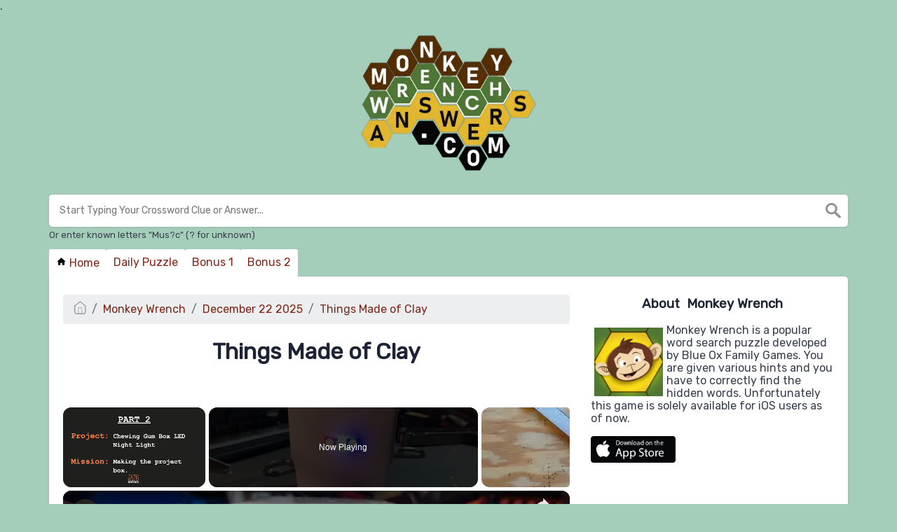

--- FILE ---
content_type: text/javascript
request_url: https://monkeywrenchanswers.com/humix/inline_embed
body_size: 11363
content:
var ezS = document.createElement("link");ezS.rel="stylesheet";ezS.type="text/css";ezS.href="//go.ezodn.com/ezvideo/ezvideojscss.css?cb=185";document.head.appendChild(ezS);
var ezS = document.createElement("link");ezS.rel="stylesheet";ezS.type="text/css";ezS.href="//go.ezodn.com/ezvideo/ezvideocustomcss.css?cb=471728-0-185";document.head.appendChild(ezS);
window.ezVideo = {"appendFloatAfterAd":false,"language":"en","titleString":"","titleOption":"","autoEnableCaptions":false}
var ezS = document.createElement("script");ezS.src="//vjs.zencdn.net/vttjs/0.14.1/vtt.min.js";document.head.appendChild(ezS);
(function() {
		let ezInstream = {"prebidBidders":[{"bidder":"medianet","params":{"cid":"8CUBCB617","crid":"358025426"},"ssid":"11307"},{"bidder":"onetag","params":{"pubId":"62499636face9dc"},"ssid":"11291"},{"bidder":"openx","params":{"delDomain":"ezoic-d.openx.net","unit":"560605963"},"ssid":"10015"},{"bidder":"pubmatic","params":{"adSlot":"Ezoic_default_video","publisherId":"156983"},"ssid":"10061"},{"bidder":"rubicon","params":{"accountId":21150,"siteId":269072,"video":{"language":"en","size_id":201},"zoneId":3326304},"ssid":"10063"},{"bidder":"sharethrough","params":{"pkey":"VS3UMr0vpcy8VVHMnE84eAvj"},"ssid":"11309"},{"bidder":"sonobi","params":{"placement_id":"1360593f50e957c73183"},"ssid":"10048"},{"bidder":"ttd","params":{"publisherId":"b6d48f471a2a84c8f062c9f710a3221e","supplySourceId":"ezoic"},"ssid":"11384"},{"bidder":"vidazoo","params":{"cId":"652646d136d29ed957788c6d","pId":"59ac17c192832d0011283fe3"},"ssid":"11372"},{"bidder":"yieldmo","params":{"placementId":"3159086761833865258"},"ssid":"11315"},{"bidder":"adyoulike_i_s2s","params":{"placement":"b74dd1bf884ad15f7dc6fca53449c2db"},"ssid":"11314"},{"bidder":"amx_i_s2s","params":{"tagid":"JreGFOmAO"},"ssid":"11290"},{"bidder":"appnexus_i_s2s","params":{"placementId":29102591},"ssid":"10087"},{"bidder":"blis_i_s2s","params":{"spid":"1246"},"ssid":"11397"},{"bidder":"cadent_aperture_mx_i_s2s","params":{"tagid":"178315"},"ssid":"11389"},{"bidder":"inmobi_i_s2s","params":{"plc":"10000292148"},"ssid":"11387"},{"bidder":"insticator_i_s2s","params":{"adUnitId":"01JHZ942AK7FVME47QN5B0N0P4","publisherId":"f466dda6-51fa-4d9d-b3e8-0dbc76e8ac97"},"ssid":"11381"},{"bidder":"medianet_i_s2s","params":{"cid":"8CUPV1T76","crid":"578781359"},"ssid":"11307"},{"bidder":"onetag_i_s2s","params":{"pubId":"62499636face9dc"},"ssid":"11291"},{"bidder":"openx_i_s2s","params":{"delDomain":"ezoic-d.openx.net","unit":"559783386"},"ssid":"10015"},{"bidder":"pubmatic_i_s2s","params":{"adSlot":"Ezoic_default_video","publisherId":"156983"},"ssid":"10061"},{"bidder":"rubicon_i_s2s","params":{"accountId":21150,"siteId":421616,"video":{"language":"en","size_id":201},"zoneId":2495262},"ssid":"10063"},{"bidder":"sharethrough_i_s2s","params":{"pkey":"kgPoDCWJ3LoAt80X9hF5eRLi"},"ssid":"11309"},{"bidder":"sonobi_i_s2s","params":{"TagID":"86985611032ca7924a34"},"ssid":"10048"},{"bidder":"triplelift_i_s2s","params":{"inventoryCode":"ezoic_RON_instream_PbS2S"},"ssid":"11296"},{"bidder":"trustedstack_i_s2s","params":{"cid":"TS9HJFH44","crid":"944965478"},"ssid":"11396"},{"bidder":"unruly_i_s2s","params":{"siteId":235071},"ssid":"10097"},{"bidder":"vidazoo_i_s2s","params":{"cId":"68415a84f0bd2a2f4a824fae","pId":"59ac17c192832d0011283fe3"},"ssid":"11372"}],"apsSlot":{"slotID":"instream_desktop_na_Video","divID":"","slotName":"","mediaType":"video","sizes":[[400,300],[640,390],[390,640],[320,480],[480,320],[400,225],[640,360],[768,1024],[1024,768],[640,480]],"slotParams":{}},"allApsSlots":[{"Slot":{"slotID":"AccompanyingContent_640x360v_5-60seconds_Off_NoSkip","divID":"","slotName":"","mediaType":"video","sizes":[[400,300],[640,390],[390,640],[320,480],[480,320],[400,225],[640,360],[768,1024],[1024,768],[640,480]],"slotParams":{}},"Duration":60},{"Slot":{"slotID":"AccompanyingContent_640x360v_5-60seconds_Off_Skip","divID":"","slotName":"","mediaType":"video","sizes":[[400,300],[640,390],[390,640],[320,480],[480,320],[400,225],[640,360],[768,1024],[1024,768],[640,480]],"slotParams":{}},"Duration":60},{"Slot":{"slotID":"AccompanyingContent_640x360v_5-30seconds_Off_NoSkip","divID":"","slotName":"","mediaType":"video","sizes":[[400,300],[640,390],[390,640],[320,480],[480,320],[400,225],[640,360],[768,1024],[1024,768],[640,480]],"slotParams":{}},"Duration":30},{"Slot":{"slotID":"AccompanyingContent_640x360v_5-30seconds_Off_Skip","divID":"","slotName":"","mediaType":"video","sizes":[[400,300],[640,390],[390,640],[320,480],[480,320],[400,225],[640,360],[768,1024],[1024,768],[640,480]],"slotParams":{}},"Duration":30},{"Slot":{"slotID":"AccompanyingContent_640x360v_5-15seconds_Off_NoSkip","divID":"","slotName":"","mediaType":"video","sizes":[[400,300],[640,390],[390,640],[320,480],[480,320],[400,225],[640,360],[768,1024],[1024,768],[640,480]],"slotParams":{}},"Duration":15},{"Slot":{"slotID":"AccompanyingContent_640x360v_5-15seconds_Off_Skip","divID":"","slotName":"","mediaType":"video","sizes":[[400,300],[640,390],[390,640],[320,480],[480,320],[400,225],[640,360],[768,1024],[1024,768],[640,480]],"slotParams":{}},"Duration":15},{"Slot":{"slotID":"instream_desktop_na_Video","divID":"","slotName":"","mediaType":"video","sizes":[[400,300],[640,390],[390,640],[320,480],[480,320],[400,225],[640,360],[768,1024],[1024,768],[640,480]],"slotParams":{}},"Duration":30}],"genericInstream":false,"UnfilledCnt":0,"AllowPreviousBidToSetBidFloor":false,"PreferPrebidOverAmzn":false,"DoNotPassBidFloorToPreBid":false,"bidCacheThreshold":-1,"rampUp":true,"IsEzDfpAccount":true,"EnableVideoDeals":false,"monetizationApproval":{"DomainId":471728,"Domain":"monkeywrenchanswers.com","HumixChannelId":0,"HasGoogleEntry":true,"HDMApproved":false,"MCMApproved":true},"SelectivelyIncrementUnfilledCount":false,"BlockBidderAfterBadAd":true,"useNewVideoStartingFloor":false,"addHBUnderFloor":false,"dvama":false,"dgeb":false,"vatc":{"at":"INSTREAM","fs":"UNIFORM","mpw":200,"itopf":false,"bcds":"r","bcdsds":"d","bcd":{"ad_type":"INSTREAM","data":{"domain_id":471728,"country":"US","form_factor":1,"impressions":1351,"share_ge7":0.672835,"bucket":"bid-rich","avg_depth":7.602517,"p75_depth":11,"share_ge5":0.686899,"share_ge9":0.659511},"is_domain":true,"loaded_at":"2026-01-22T09:09:31.428154686-08:00"}},"totalVideoDuration":0,"totalAdsPlaybackDuration":0,"optimizedPrebidPods":true};
		if (typeof __ezInstream !== "undefined" && __ezInstream.breaks) {
			__ezInstream.breaks = __ezInstream.breaks.concat(ezInstream.breaks);
		} else {
			window.__ezInstream = ezInstream;
		}
	})();
var EmbedExclusionEvaluated = 'exempt'; var EzoicMagicPlayerExclusionSelectors = [".humix-off"];var EzoicMagicPlayerInclusionSelectors = [];var EzoicPreferredLocation = '1';

			window.humixFirstVideoLoaded = true
			window.dispatchEvent(new CustomEvent('humixFirstVideoLoaded'));
		
window.ezVideoIframe=false;window.renderEzoicVideoContentCBs=window.renderEzoicVideoContentCBs||[];window.renderEzoicVideoContentCBs.push(function(){let videoObjects=[{"PlayerId":"ez-4999","VideoContentId":"FUY0AUrZZJ2","VideoPlaylistSelectionId":0,"VideoPlaylistId":1,"VideoTitle":"Make Your Own Chewing Gum Box LED Night Light - Part 2","VideoDescription":"Get ready to build this electronics project! This is the second video in a two part series of videos that shows you how to build The Chewing Gum Box LED Night Light detailed on the Motbots website. In this video we\u0026#39;ll finish up our project by making the project box for it from an Extra Refreshers® chewing gum box container.\n\nGet out your components (parts list on website and below) and your solder iron, because we\u0026#39;re going to build us a neat project!\n\nVideo for Blog Page: \u0026#34;Make Your Own Chewing Gum Box LED Night Light\u0026#34;\nProject Page and Schematics: https://motbots.com/make-a-chewing-gum-box-led-night-light/\nDescription: This is video 2 of 2 for The Chewing Gum Box LED Night Light project.\nWebsite: https://motbots.com\n\nPARTS LIST:\nExtra Refreshers® Chewing Gum Box: https://www.extragum.com/refreshers\nPCB Prototype Boards: https://amzn.to/4eetBAj\nLED Kit: https://amzn.to/4bElmv1\nResistor Kit: https://amzn.to/4amcwRt\nSPST Rocker-Switch: https://www.jameco.com/z/1901-1103-Cherry-SPST-Rocker-Switch-ON-OFF-2-Pin_2172738.html\n9V Battery Snap Connector: https://amzn.to/4dARfXj\n9V Battery: https://amzn.to/4dHiQG3\nBreadboard: https://amzn.to/3QM1Fta\nJumper Wire Kit: https://amzn.to/3QN5UVl\nHelping Hands: https://amzn.to/4bKxJpg\nSolder Iron: https://amzn.to/3ytn04w\n\nEARNINGS DISCLAIMER:\nMotbots may earn an affiliate commission if you purchase something through recommended links.\n\n#motbots #motivatedrobotics #electronicsproject #learnelectronics #ledlights #circuit #circuitbuild #soldering #howto #diy #commissionearned","VideoChapters":{"Chapters":["Setting up the LED Circuit","Measurement and Marking the Box","Cutting Hole for LEDs","Preparing the Switch Hole"],"StartTimes":[0,44160,130002,198505],"EndTimes":[44160,128642,198505,279407]},"VideoLinksSrc":"","VideoSrcURL":"https://streaming.open.video/contents/Ts-EaH3z_RZH/1738534837/index.m3u8","VideoDurationMs":576342,"DeviceTypeFlag":14,"FloatFlag":14,"FloatPosition":1,"IsAutoPlay":true,"IsLoop":false,"IsLiveStreaming":false,"OutstreamEnabled":false,"ShouldConsiderDocVisibility":true,"ShouldPauseAds":true,"AdUnit":"","ImpressionId":0,"VideoStartTime":0,"IsStartTimeEnabled":0,"IsKeyMoment":false,"PublisherVideoContentShare":{"DomainIdOwner":621535,"DomainIdShare":471728,"DomainIdHost":621535,"DomainNameOwner":"motbots.com","VideoContentId":"FUY0AUrZZJ2","LoadError":"[Load cross domain video on the domain not allowed][MagicPlayerPlaylist:0]","IsEzoicOwnedVideo":false,"IsGenericInstream":false,"IsOutstream":false,"IsGPTOutstream":false},"VideoUploadSource":"import-from-youtube","IsVertical":false,"IsPreferred":false,"ShowControls":false,"IsSharedEmbed":false,"ShortenId":"FUY0AUrZZJ2","Preview":false,"PlaylistHumixId":"","VideoSelection":10,"MagicPlaceholderType":1,"MagicHTML":"\u003cdiv id=ez-video-wrap-ez-4998 class=ez-video-wrap style=\"align-self: stretch;\"\u003e\u003cdiv class=ez-video-center\u003e\u003cdiv class=\"ez-video-content-wrap ez-rounded-border\"\u003e\u003cdiv id=ez-video-wrap-ez-4999 class=\"ez-video-wrap ez-video-magic\" style=\"align-self: stretch;\"\u003e\u003cdiv class=ez-video-magic-row\u003e\u003col class=ez-video-magic-list\u003e\u003cli class=\"ez-video-magic-item ez-video-magic-autoplayer\"\u003e\u003cdiv id=floating-placeholder-ez-4999 class=floating-placeholder style=\"display: none;\"\u003e\u003cdiv id=floating-placeholder-sizer-ez-4999 class=floating-placeholder-sizer\u003e\u003cpicture class=\"video-js vjs-playlist-thumbnail\"\u003e\u003cimg id=floating-placeholder-thumbnail alt loading=lazy nopin=nopin\u003e\u003c/picture\u003e\u003c/div\u003e\u003c/div\u003e\u003cdiv id=ez-video-container-ez-4999 class=\"ez-video-container ez-video-magic-redesign ez-responsive ez-float-right\" style=\"flex-wrap: wrap;\"\u003e\u003cdiv class=ez-video-ez-stuck-bar id=ez-video-ez-stuck-bar-ez-4999\u003e\u003cdiv class=\"ez-video-ez-stuck-close ez-simple-close\" id=ez-video-ez-stuck-close-ez-4999 style=\"font-size: 16px !important; text-shadow: none !important; color: #000 !important; font-family: system-ui !important; background-color: rgba(255,255,255,0.5) !important; border-radius: 50% !important; text-align: center !important;\"\u003ex\u003c/div\u003e\u003c/div\u003e\u003cvideo id=ez-video-ez-4999 class=\"video-js ez-vid-placeholder\" controls preload=metadata\u003e\u003cp class=vjs-no-js\u003ePlease enable JavaScript\u003c/p\u003e\u003c/video\u003e\u003cdiv class=ez-vid-preview id=ez-vid-preview-ez-4999\u003e\u003c/div\u003e\u003cdiv id=lds-ring-ez-4999 class=lds-ring\u003e\u003cdiv\u003e\u003c/div\u003e\u003cdiv\u003e\u003c/div\u003e\u003cdiv\u003e\u003c/div\u003e\u003cdiv\u003e\u003c/div\u003e\u003c/div\u003e\u003c/div\u003e\u003cli class=\"ez-video-magic-item ez-video-magic-playlist\"\u003e\u003cdiv id=ez-video-playlist-ez-4998 class=vjs-playlist\u003e\u003c/div\u003e\u003c/ol\u003e\u003c/div\u003e\u003c/div\u003e\u003cdiv id=floating-placeholder-ez-4998 class=floating-placeholder style=\"display: none;\"\u003e\u003cdiv id=floating-placeholder-sizer-ez-4998 class=floating-placeholder-sizer\u003e\u003cpicture class=\"video-js vjs-playlist-thumbnail\"\u003e\u003cimg id=floating-placeholder-thumbnail alt loading=lazy nopin=nopin\u003e\u003c/picture\u003e\u003c/div\u003e\u003c/div\u003e\u003cdiv id=ez-video-container-ez-4998 class=\"ez-video-container ez-video-magic-redesign ez-responsive ez-float-right\" style=\"flex-wrap: wrap;\"\u003e\u003cdiv class=ez-video-ez-stuck-bar id=ez-video-ez-stuck-bar-ez-4998\u003e\u003cdiv class=\"ez-video-ez-stuck-close ez-simple-close\" id=ez-video-ez-stuck-close-ez-4998 style=\"font-size: 16px !important; text-shadow: none !important; color: #000 !important; font-family: system-ui !important; background-color: rgba(255,255,255,0.5) !important; border-radius: 50% !important; text-align: center !important;\"\u003ex\u003c/div\u003e\u003c/div\u003e\u003cvideo id=ez-video-ez-4998 class=\"video-js ez-vid-placeholder vjs-16-9\" controls preload=metadata\u003e\u003cp class=vjs-no-js\u003ePlease enable JavaScript\u003c/p\u003e\u003c/video\u003e\u003cdiv class=keymoment-container id=keymoment-play style=\"display: none;\"\u003e\u003cspan id=play-button-container class=play-button-container-active\u003e\u003cspan class=\"keymoment-play-btn play-button-before\"\u003e\u003c/span\u003e\u003cspan class=\"keymoment-play-btn play-button-after\"\u003e\u003c/span\u003e\u003c/span\u003e\u003c/div\u003e\u003cdiv class=\"keymoment-container rewind\" id=keymoment-rewind style=\"display: none;\"\u003e\u003cdiv id=keymoment-rewind-box class=rotate\u003e\u003cspan class=\"keymoment-arrow arrow-two double-arrow-icon\"\u003e\u003c/span\u003e\u003cspan class=\"keymoment-arrow arrow-one double-arrow-icon\"\u003e\u003c/span\u003e\u003c/div\u003e\u003c/div\u003e\u003cdiv class=\"keymoment-container forward\" id=keymoment-forward style=\"display: none;\"\u003e\u003cdiv id=keymoment-forward-box\u003e\u003cspan class=\"keymoment-arrow arrow-two double-arrow-icon\"\u003e\u003c/span\u003e\u003cspan class=\"keymoment-arrow arrow-one double-arrow-icon\"\u003e\u003c/span\u003e\u003c/div\u003e\u003c/div\u003e\u003cdiv id=vignette-overlay\u003e\u003c/div\u003e\u003cdiv id=vignette-top-card class=vignette-top-card\u003e\u003cdiv class=vignette-top-channel\u003e\u003ca rel=nofollow class=top-channel-logo target=_blank role=link aria-label=\"channel logo\" style='background-image: url(\"https://video-meta.humix.com/logo/87358/logo-1728604984.webp\");'\u003e\u003c/a\u003e\u003c/div\u003e\u003cdiv class=\"vignette-top-title top-enable-channel-logo\"\u003e\u003cdiv class=\"vignette-top-title-text vignette-magic-player\"\u003e\u003ca rel=nofollow class=vignette-top-title-link id=vignette-top-title-link-ez-4998 target=_blank tabindex=0 href=https://open.video/video/FUY0AUrZZJ2\u003eMake Your Own Chewing Gum Box LED Night Light - Part 2\u003c/a\u003e\u003c/div\u003e\u003c/div\u003e\u003cdiv class=vignette-top-share\u003e\u003cbutton class=vignette-top-button type=button title=share id=vignette-top-button\u003e\u003cdiv class=top-button-icon\u003e\u003csvg height=\"100%\" version=\"1.1\" viewBox=\"0 0 36 36\" width=\"100%\"\u003e\n                                        \u003cuse class=\"svg-shadow\" xlink:href=\"#share-icon\"\u003e\u003c/use\u003e\n                                        \u003cpath class=\"svg-fill\" d=\"m 20.20,14.19 0,-4.45 7.79,7.79 -7.79,7.79 0,-4.56 C 16.27,20.69 12.10,21.81 9.34,24.76 8.80,25.13 7.60,27.29 8.12,25.65 9.08,21.32 11.80,17.18 15.98,15.38 c 1.33,-0.60 2.76,-0.98 4.21,-1.19 z\" id=\"share-icon\"\u003e\u003c/path\u003e\n                                    \u003c/svg\u003e\u003c/div\u003e\u003c/button\u003e\u003c/div\u003e\u003c/div\u003e\u003ca rel=nofollow id=watch-on-link-ez-4998 class=watch-on-link aria-label=\"Watch on Open.Video\" target=_blank href=https://open.video/video/FUY0AUrZZJ2\u003e\u003cdiv class=watch-on-link-content aria-hidden=true\u003e\u003cdiv class=watch-on-link-text\u003eWatch on\u003c/div\u003e\u003cimg style=\"height: 1rem;\" src=https://assets.open.video/open-video-white-logo.png alt=\"Video channel logo\" class=img-fluid\u003e\u003c/div\u003e\u003c/a\u003e\u003cdiv class=ez-vid-preview id=ez-vid-preview-ez-4998\u003e\u003c/div\u003e\u003cdiv id=lds-ring-ez-4998 class=lds-ring\u003e\u003cdiv\u003e\u003c/div\u003e\u003cdiv\u003e\u003c/div\u003e\u003cdiv\u003e\u003c/div\u003e\u003cdiv\u003e\u003c/div\u003e\u003c/div\u003e\u003cdiv id=ez-video-links-ez-4998 style=position:absolute;\u003e\u003c/div\u003e\u003c/div\u003e\u003c/div\u003e\u003cdiv id=ez-lower-title-link-ez-4998 class=lower-title-link\u003e\u003ca rel=nofollow href=https://open.video/video/FUY0AUrZZJ2 target=_blank\u003eMake Your Own Chewing Gum Box LED Night Light - Part 2\u003c/a\u003e\u003c/div\u003e\u003c/div\u003e\u003c/div\u003e","PreferredVideoType":0,"DisableWatchOnLink":false,"DisableVignette":false,"DisableTitleLink":false,"VideoPlaylist":{"VideoPlaylistId":1,"FirstVideoSelectionId":0,"FirstVideoIndex":0,"Name":"Universal Player","IsLooping":1,"IsShuffled":0,"Autoskip":0,"Videos":[{"PublisherVideoId":1652991,"PublisherId":494547,"VideoContentId":"FUY0AUrZZJ2","DomainId":621535,"Title":"Make Your Own Chewing Gum Box LED Night Light - Part 2","Description":"Get ready to build this electronics project! This is the second video in a two part series of videos that shows you how to build The Chewing Gum Box LED Night Light detailed on the Motbots website. In this video we\u0026#39;ll finish up our project by making the project box for it from an Extra Refreshers® chewing gum box container.\n\nGet out your components (parts list on website and below) and your solder iron, because we\u0026#39;re going to build us a neat project!\n\nVideo for Blog Page: \u0026#34;Make Your Own Chewing Gum Box LED Night Light\u0026#34;\nProject Page and Schematics: https://motbots.com/make-a-chewing-gum-box-led-night-light/\nDescription: This is video 2 of 2 for The Chewing Gum Box LED Night Light project.\nWebsite: https://motbots.com\n\nPARTS LIST:\nExtra Refreshers® Chewing Gum Box: https://www.extragum.com/refreshers\nPCB Prototype Boards: https://amzn.to/4eetBAj\nLED Kit: https://amzn.to/4bElmv1\nResistor Kit: https://amzn.to/4amcwRt\nSPST Rocker-Switch: https://www.jameco.com/z/1901-1103-Cherry-SPST-Rocker-Switch-ON-OFF-2-Pin_2172738.html\n9V Battery Snap Connector: https://amzn.to/4dARfXj\n9V Battery: https://amzn.to/4dHiQG3\nBreadboard: https://amzn.to/3QM1Fta\nJumper Wire Kit: https://amzn.to/3QN5UVl\nHelping Hands: https://amzn.to/4bKxJpg\nSolder Iron: https://amzn.to/3ytn04w\n\nEARNINGS DISCLAIMER:\nMotbots may earn an affiliate commission if you purchase something through recommended links.\n\n#motbots #motivatedrobotics #electronicsproject #learnelectronics #ledlights #circuit #circuitbuild #soldering #howto #diy #commissionearned","VideoChapters":{"Chapters":null,"StartTimes":null,"EndTimes":null},"Privacy":"public","CreatedDate":"2024-10-11 00:21:03","ModifiedDate":"2024-10-11 01:06:45","PreviewImage":"https://video-meta.open.video/poster/Ts-EaH3z_RZH/FUY0AUrZZJ2_aymBej.jpg","RestrictByReferer":false,"ImpressionId":0,"VideoDurationMs":576342,"StreamingURL":"https://streaming.open.video/contents/Ts-EaH3z_RZH/1738534837/index.m3u8","PublisherVideoContentShare":{"DomainIdOwner":621535,"DomainIdShare":471728,"DomainIdHost":621535,"DomainNameOwner":"motbots.com","VideoContentId":"FUY0AUrZZJ2","LoadError":"[Load cross domain video on the domain not allowed]","IsEzoicOwnedVideo":false,"IsGenericInstream":false,"IsOutstream":false,"IsGPTOutstream":false},"ExternalId":"","IABCategoryName":"Crafts","IABCategoryIds":"248","NLBCategoryIds":"327","IsUploaded":false,"IsProcessed":false,"IsContentShareable":true,"UploadSource":"import-from-youtube","IsPreferred":false,"Category":"","IsRotate":false,"ShortenId":"FUY0AUrZZJ2","PreferredVideoType":0,"HumixChannelId":87358,"IsHumixChannelActive":true,"VideoAutoMatchType":0,"ShareBaseUrl":"//open.video/","CanonicalLink":"https://motbots.com/openvideo/v/make-your-own-chewing-gum-box-led-night-light-part-2","OpenVideoHostedLink":"https://open.video/@motbots-com/v/make-your-own-chewing-gum-box-led-night-light-part-2","ChannelSlug":"motbots-com","Language":"en","Keywords":"","HasMultiplePosterResolutions":true,"ResizedPosterVersion":0,"ChannelLogo":"logo/87358/logo-1728604984.webp","OwnerIntegrationType":"ns","IsChannelWPHosted":false,"HideReportVideoButton":false,"VideoPlaylistSelectionId":0,"VideoLinksSrc":"","VideoStartTime":0,"IsStartTimeEnabled":0,"AdUnit":"471728-shared-video-3","VideoPlaylistId":1,"InitialIndex":0},{"PublisherVideoId":1673917,"PublisherId":15279,"VideoContentId":"5Ph9IMjHHG2","DomainId":33169,"Title":"Basin Wrench Basics - Ask Anything LIVE Stream 11-30-2021","Description":"http://www.AsktheBuilder.com founder, Tim Carter, discusses basin wrenches and answers any and all questions about life and happiness and construction.","VideoChapters":{"Chapters":null,"StartTimes":null,"EndTimes":null},"Privacy":"public","CreatedDate":"2024-10-23 17:38:48","ModifiedDate":"2024-10-23 20:57:05","PreviewImage":"https://video-meta.open.video/poster/XJa-AmCAoaqk/5Ph9IMjHHG2_AARKNw.jpg","RestrictByReferer":false,"ImpressionId":0,"VideoDurationMs":4727723,"StreamingURL":"https://streaming.open.video/contents/XJa-AmCAoaqk/1731903410/index.m3u8","PublisherVideoContentShare":{"DomainIdOwner":33169,"DomainIdShare":471728,"DomainIdHost":33169,"DomainNameOwner":"askthebuilder.com","VideoContentId":"5Ph9IMjHHG2","LoadError":"[Load cross domain video on the domain not allowed]","IsEzoicOwnedVideo":false,"IsGenericInstream":false,"IsOutstream":false,"IsGPTOutstream":false},"ExternalId":"","IABCategoryName":"","IABCategoryIds":"","NLBCategoryIds":"","IsUploaded":false,"IsProcessed":false,"IsContentShareable":true,"UploadSource":"import-from-youtube","IsPreferred":false,"Category":"","IsRotate":false,"ShortenId":"5Ph9IMjHHG2","PreferredVideoType":0,"HumixChannelId":275,"IsHumixChannelActive":true,"VideoAutoMatchType":0,"ShareBaseUrl":"//open.video/","CanonicalLink":"https://askthebuilder.com/openvideo/v/basin-wrench-basics-ask-anything-live-stream-11-30-2021","OpenVideoHostedLink":"https://open.video/@askthebuilder/v/basin-wrench-basics-ask-anything-live-stream-11-30-2021","ChannelSlug":"askthebuilder","Language":"en","Keywords":"diy,home improvement,remodeling tips,building tips,carpentry tips,plumbing tips,home building,tim carter,askthebuilder,basin wrench","HasMultiplePosterResolutions":true,"ResizedPosterVersion":0,"ChannelLogo":"logo/275/logo-1745327410.webp","OwnerIntegrationType":"ns","IsChannelWPHosted":false,"HideReportVideoButton":false,"VideoPlaylistSelectionId":0,"VideoLinksSrc":"","VideoStartTime":0,"IsStartTimeEnabled":0,"AdUnit":"471728-shared-video-3","VideoPlaylistId":1,"InitialIndex":1},{"PublisherVideoId":1654222,"PublisherId":494547,"VideoContentId":"2wBmAgyYYs2","DomainId":621535,"Title":"Make Your Own Chewing Gum Box LED Night Light - Part 1","Description":"Get ready to build this electronics project! This is the first video in a two part series of videos that shows you how to build The Chewing Gum Box LED Night Light detailed on the Motbots website. In this video we\u0026#39;ll go from the breadboard prototype detailed on the website (link below) to the PCB board, to make a permanent circuit for our LED night light.\n\nGet out your components (parts list on website and below) and your solder iron, because we\u0026#39;re going to build us a neat project!\n\nVideo for Blog Page: \u0026#34;Make Your Own Chewing Gum Box LED Night Light\u0026#34;\nProject Page and Schematics: https://motbots.com/make-a-chewing-gum-box-led-night-light/\nDescription: This is video 1 of 2 for The Chewing Gum Box LED Night Light project.\nWebsite: https://motbots.com\n\nPARTS LIST:\nExtra Refreshers® Chewing Gum Box: https://www.extragum.com/refreshers\nPCB Prototype Boards: https://amzn.to/4eetBAj\nLED Kit: https://amzn.to/4bElmv1\nResistor Kit: https://amzn.to/4amcwRt\nSPST Rocker-Switch: https://www.jameco.com/z/1901-1103-Cherry-SPST-Rocker-Switch-ON-OFF-2-Pin_2172738.html\n9V Battery Snap Connector: https://amzn.to/4dARfXj\n9V Battery: https://amzn.to/4dHiQG3\nBreadboard: https://amzn.to/3QM1Fta\nJumper Wire Kit: https://amzn.to/3QN5UVl\nHelping Hands: https://amzn.to/4bKxJpg\nSolder Iron: https://amzn.to/3ytn04w\n\nEARNINGS DISCLAIMER:\nMotbots may earn an affiliate commission if you purchase something through recommended links.\n\n#motbots #motivatedrobotics #electronicsproject #learnelectronics #ledlights #circuit #circuitbuild #soldering #howto #diy #commissionearned","VideoChapters":{"Chapters":null,"StartTimes":null,"EndTimes":null},"Privacy":"public","CreatedDate":"2024-10-11 12:04:43","ModifiedDate":"2024-10-11 12:47:32","PreviewImage":"https://video-meta.open.video/poster/kTM2iPIQ7RQJ/2wBmAgyYYs2_fvQjbM.jpg","RestrictByReferer":false,"ImpressionId":0,"VideoDurationMs":1551316,"StreamingURL":"https://streaming.open.video/contents/kTM2iPIQ7RQJ/1738571934/index.m3u8","PublisherVideoContentShare":{"DomainIdOwner":621535,"DomainIdShare":471728,"DomainIdHost":621535,"DomainNameOwner":"motbots.com","VideoContentId":"2wBmAgyYYs2","LoadError":"[Load cross domain video on the domain not allowed]","IsEzoicOwnedVideo":false,"IsGenericInstream":false,"IsOutstream":false,"IsGPTOutstream":false},"ExternalId":"","IABCategoryName":"Home Improvement","IABCategoryIds":"276","NLBCategoryIds":"356","IsUploaded":false,"IsProcessed":false,"IsContentShareable":true,"UploadSource":"import-from-youtube","IsPreferred":false,"Category":"","IsRotate":false,"ShortenId":"2wBmAgyYYs2","PreferredVideoType":0,"HumixChannelId":87358,"IsHumixChannelActive":true,"VideoAutoMatchType":0,"ShareBaseUrl":"//open.video/","CanonicalLink":"https://motbots.com/openvideo/v/make-your-own-chewing-gum-box-led-night-light-part-1","OpenVideoHostedLink":"https://open.video/@motbots-com/v/make-your-own-chewing-gum-box-led-night-light-part-1","ChannelSlug":"motbots-com","Language":"en","Keywords":"","HasMultiplePosterResolutions":true,"ResizedPosterVersion":0,"ChannelLogo":"logo/87358/logo-1728604984.webp","OwnerIntegrationType":"ns","IsChannelWPHosted":false,"HideReportVideoButton":false,"VideoPlaylistSelectionId":0,"VideoLinksSrc":"","VideoStartTime":0,"IsStartTimeEnabled":0,"AdUnit":"471728-shared-video-3","VideoPlaylistId":1,"InitialIndex":2},{"PublisherVideoId":1652983,"PublisherId":494547,"VideoContentId":"_oZL6VqsZZ2","DomainId":621535,"Title":"Power Supply Circuit Build - Part 1 - The Ultimate DIY 3220-Point Breadboard","Description":"This is the first video in a two part series of videos that shows you how to make the power supply circuit for The Ultimate DIY 3220-Point Breadboard. In this video we\u0026#39;ll start with the initial components we need to place on our PCB prototype board, and set them in place as we have planned in our prototype breadboard circuit build and on our scaled PCB board print off sheet. You can obtain everything you need to follow along on this build at the given links below.\n\nPARTS LIST:\nhttps://motbots.com/the-ultimate-diy-3220-point-breadboard/#Parts_List\n\nTOOLS USED:\nhttps://motbots.com/the-ultimate-diy-3220-point-breadboard/#Tools_Used_in_Project\n\nYou can find all the \u0026#34;How-To\u0026#34; information to build this project for yourself and all the FREE downloadable info for this project at our website:\nhttps://motbots.com/the-ultimate-diy-3220-point-breadboard/\n\nTo see the entire build process from our videos, go to our playlist titled \u0026#34;The Ultimate DIY 3220-Point Breadboard\u0026#34;:\nhttps://www.youtube.com/playlist?list=PLXoXZro7IN0e-cALhowH6yLL0Qi-3BJhe\n\nVideo for Our Website Page: \u0026#34;The Ultimate DIY 3220-Point Breadboard\u0026#34;\nPage URL: https://motbots.com/the-ultimate-diy-3220-point-breadboard/\nDescription: This is a supplemental video for a post made on our website.\nWebsite: https://motbots.com\n\n#motbots #motivatedrobotics #learnelectronics #electronicsproject  #ultimate #breadboard #project #powersupply #circuit #howto #diy","VideoChapters":{"Chapters":null,"StartTimes":null,"EndTimes":null},"Privacy":"public","CreatedDate":"2024-10-11 00:20:56","ModifiedDate":"2024-10-11 07:22:03","PreviewImage":"https://video-meta.open.video/poster/OEUgiZ-4sVDj/_oZL6VqsZZ2_PWQytq.webp","RestrictByReferer":false,"ImpressionId":0,"VideoDurationMs":2515946,"StreamingURL":"https://streaming.open.video/contents/OEUgiZ-4sVDj/1738054541/index.m3u8","PublisherVideoContentShare":{"DomainIdOwner":621535,"DomainIdShare":471728,"DomainIdHost":621535,"DomainNameOwner":"motbots.com","VideoContentId":"_oZL6VqsZZ2","LoadError":"[Load cross domain video on the domain not allowed]","IsEzoicOwnedVideo":false,"IsGenericInstream":false,"IsOutstream":false,"IsGPTOutstream":false},"ExternalId":"","IABCategoryName":"","IABCategoryIds":"","NLBCategoryIds":"","IsUploaded":false,"IsProcessed":false,"IsContentShareable":true,"UploadSource":"import-from-youtube","IsPreferred":false,"Category":"","IsRotate":false,"ShortenId":"_oZL6VqsZZ2","PreferredVideoType":0,"HumixChannelId":87358,"IsHumixChannelActive":true,"VideoAutoMatchType":0,"ShareBaseUrl":"//open.video/","CanonicalLink":"https://motbots.com/openvideo/v/power-supply-circuit-build-part-1-the-ultimate-diy-3220-point-breadboard","OpenVideoHostedLink":"https://open.video/@motbots-com/v/power-supply-circuit-build-part-1-the-ultimate-diy-3220-point-breadboard","ChannelSlug":"motbots-com","Language":"en","Keywords":"","HasMultiplePosterResolutions":true,"ResizedPosterVersion":0,"ChannelLogo":"logo/87358/logo-1728604984.webp","OwnerIntegrationType":"ns","IsChannelWPHosted":false,"HideReportVideoButton":false,"VideoPlaylistSelectionId":0,"VideoLinksSrc":"","VideoStartTime":0,"IsStartTimeEnabled":0,"AdUnit":"471728-shared-video-3","VideoPlaylistId":1,"InitialIndex":3},{"PublisherVideoId":1654218,"PublisherId":494547,"VideoContentId":"wwAT7MzZYs2","DomainId":621535,"Title":"Adding Our Breadboards to the Lid of the Art Box Carrying Case (Ultimate DIY 3220-Point Breadboard)","Description":"This is a supplemental video to our page titled \u0026#34;The Ultimate DIY 3220-Point Breadboard\u0026#34;.\n\nThe purpose of this video is to show how to set your 3220-point breadboard that you made for The Ultimate DIY 3220-Point Breadboard project on your art box carrying case. We first need to prepare the lid of the art box carrying case by removing its label, then we need to make a decision as to how you want the 3220-point breadboard situated on the art box. The only thing to do after that is to peel the protective backing for the sticky pads on the bottoms of the breadboards and stick the whole thing on the art box.\n\nPARTS LIST:\n830-Point Solderless Breadboards: https://amzn.to/3ZHa5Hy\nDeluxe Art Set Box 14.5”x9”x1.75”: https://amzn.to/3XWtuDf\n\nYou can find all the \u0026#34;How-To\u0026#34; information to build this project for yourself and the complete parts list at our website:\nhttps://motbots.com/the-ultimate-diy-3220-point-breadboard/\n\nTo see the entire build process from our videos, go to our playlist entitled \u0026#34;The Ultimate DIY 3220-Point Breadboard\u0026#34;:\nhttps://www.youtube.com/playlist?list=PLXoXZro7IN0e-cALhowH6yLL0Qi-3BJhe\n\nVideo for Our Website Page: \u0026#34;The Ultimate DIY 3220-Point Breadboard\u0026#34;\nPage URL: https://motbots.com/the-ultimate-diy-3220-point-breadboard/\nDescription: This is a supplemental video for a post made on our website.\nWebsite: https://motbots.com\n\nEARNINGS DISCLAIMER:\nMotbots may earn an affiliate commission if you purchase something through recommended links.\n\n#motbots #motivatedrobotics #learnelectronics #electronicsproject  #ultimate #breadboard #project #howto #diy #commissionearned","VideoChapters":{"Chapters":null,"StartTimes":null,"EndTimes":null},"Privacy":"public","CreatedDate":"2024-10-11 12:04:38","ModifiedDate":"2024-10-12 00:37:31","PreviewImage":"https://video-meta.open.video/poster/CM7IPPcHwP6l/wwAT7MzZYs2_uHofuQ.jpg","RestrictByReferer":false,"ImpressionId":0,"VideoDurationMs":740039,"StreamingURL":"https://streaming.open.video/contents/CM7IPPcHwP6l/1738088908/index.m3u8","PublisherVideoContentShare":{"DomainIdOwner":621535,"DomainIdShare":471728,"DomainIdHost":621535,"DomainNameOwner":"motbots.com","VideoContentId":"wwAT7MzZYs2","LoadError":"[Load cross domain video on the domain not allowed]","IsEzoicOwnedVideo":false,"IsGenericInstream":false,"IsOutstream":false,"IsGPTOutstream":false},"ExternalId":"","IABCategoryName":"Crafts","IABCategoryIds":"248","NLBCategoryIds":"327","IsUploaded":false,"IsProcessed":false,"IsContentShareable":true,"UploadSource":"import-from-youtube","IsPreferred":false,"Category":"","IsRotate":false,"ShortenId":"wwAT7MzZYs2","PreferredVideoType":0,"HumixChannelId":87358,"IsHumixChannelActive":true,"VideoAutoMatchType":0,"ShareBaseUrl":"//open.video/","CanonicalLink":"https://motbots.com/openvideo/v/adding-our-breadboards-to-the-lid-of-the-art-box-carrying-case-ultimate-diy-3220-point-breadboard","OpenVideoHostedLink":"https://open.video/@motbots-com/v/adding-our-breadboards-to-the-lid-of-the-art-box-carrying-case-ultimate-diy-3220-point-breadboard","ChannelSlug":"motbots-com","Language":"en","Keywords":"","HasMultiplePosterResolutions":true,"ResizedPosterVersion":0,"ChannelLogo":"logo/87358/logo-1728604984.webp","OwnerIntegrationType":"ns","IsChannelWPHosted":false,"HideReportVideoButton":false,"VideoPlaylistSelectionId":0,"VideoLinksSrc":"","VideoStartTime":0,"IsStartTimeEnabled":0,"AdUnit":"471728-shared-video-3","VideoPlaylistId":1,"InitialIndex":4},{"PublisherVideoId":1654217,"PublisherId":494547,"VideoContentId":"2MATAMzZZt2","DomainId":621535,"Title":"Making a 3220-Point Breadboard","Description":"This is a supplemental video to our page titled \u0026#34;The Ultimate DIY 3220-Point Breadboard\u0026#34;.\n\nThe purpose of this video is to show how to take parts of four 830-point breadboards to create one larger 3220-point breadboard. We will do this as part of The Ultimate DIY 3220-Point Breadboard project done on our website (info below).\n\nPARTS LIST:\n830-Point Solderless Breadboards: https://amzn.to/3ZHa5Hy\nDeluxe Art Set Box 14.5”x9”x1.75”: https://amzn.to/3XWtuDf\n\nYou can find all the \u0026#34;How-To\u0026#34; information to build this project for yourself and the complete parts list at our website:\nhttps://motbots.com/the-ultimate-diy-3220-point-breadboard/\n\nTo see the entire build process from our videos, go to our playlist entitled \u0026#34;The Ultimate DIY 3220-Point Breadboard\u0026#34;:\nhttps://www.youtube.com/playlist?list=PLXoXZro7IN0e-cALhowH6yLL0Qi-3BJhe\n\nVideo for Our Website Page: \u0026#34;The Ultimate DIY 3220-Point Breadboard\u0026#34;\nPage URL: https://motbots.com/the-ultimate-diy-3220-point-breadboard/\nDescription: This is a supplemental video for a post made on our website.\nWebsite: https://motbots.com\n\nEARNINGS DISCLAIMER:\nMotbots may earn an affiliate commission if you purchase something through recommended links.\n\n#motbots #motivatedrobotics #learnelectronics #electronicsproject  #ultimate #breadboard #project #howto #diy #commissionearned","VideoChapters":{"Chapters":null,"StartTimes":null,"EndTimes":null},"Privacy":"public","CreatedDate":"2024-10-11 12:04:37","ModifiedDate":"2024-10-11 21:49:07","PreviewImage":"https://video-meta.open.video/poster/Rb2cS7MyYXRc/2MATAMzZZt2_rlPAGQ.jpg","RestrictByReferer":false,"ImpressionId":0,"VideoDurationMs":812845,"StreamingURL":"https://streaming.open.video/contents/Rb2cS7MyYXRc/1738077366/index.m3u8","PublisherVideoContentShare":{"DomainIdOwner":621535,"DomainIdShare":471728,"DomainIdHost":621535,"DomainNameOwner":"motbots.com","VideoContentId":"2MATAMzZZt2","LoadError":"[Load cross domain video on the domain not allowed]","IsEzoicOwnedVideo":false,"IsGenericInstream":false,"IsOutstream":false,"IsGPTOutstream":false},"ExternalId":"","IABCategoryName":"","IABCategoryIds":"","NLBCategoryIds":"","IsUploaded":false,"IsProcessed":false,"IsContentShareable":true,"UploadSource":"import-from-youtube","IsPreferred":false,"Category":"","IsRotate":false,"ShortenId":"2MATAMzZZt2","PreferredVideoType":0,"HumixChannelId":87358,"IsHumixChannelActive":true,"VideoAutoMatchType":0,"ShareBaseUrl":"//open.video/","CanonicalLink":"https://motbots.com/openvideo/v/making-a-3220-point-breadboard","OpenVideoHostedLink":"https://open.video/@motbots-com/v/making-a-3220-point-breadboard","ChannelSlug":"motbots-com","Language":"en","Keywords":"","HasMultiplePosterResolutions":true,"ResizedPosterVersion":0,"ChannelLogo":"logo/87358/logo-1728604984.webp","OwnerIntegrationType":"ns","IsChannelWPHosted":false,"HideReportVideoButton":false,"VideoPlaylistSelectionId":0,"VideoLinksSrc":"","VideoStartTime":0,"IsStartTimeEnabled":0,"AdUnit":"471728-shared-video-3","VideoPlaylistId":1,"InitialIndex":5},{"PublisherVideoId":1654223,"PublisherId":494547,"VideoContentId":"2g7S7gyIZt2","DomainId":621535,"Title":"How to Make a Scrubberbot - Part 2","Description":"Get ready to build a robot! This is the second video in a two part series of videos that shows you how to build the Scrubberbot robot detailed on Motbots website. In this video we\u0026#39;ll attach the circuitry we made for Scrubberbot in Part 1, to its body and add counterweights to the motor shafts.\n\nGet your items ready (parts list on website and below), because we\u0026#39;re going to build us a robot - that cleans!\n\nVideo for Blog Page: \u0026#34;How to Make a Scrubberbot\u0026#34;\nProject Page and Schematics: https://motbots.com/scrubberbot/\nDescription: This is video 2 of 2 for the Scrubberbot robot project.\nWebsite: https://motbots.com\n\nPARTS LIST:\nScrubber Pad Kit: https://amzn.to/44VMyn2\nMini PCB Prototype Boards: https://amzn.to/3wO9yHK\nLED Kit: https://amzn.to/4bElmv1\nResistor Kit: https://amzn.to/4amcwRt\nDiode Kit: https://amzn.to/4dKLd6u\nCeramic Capacitor Kit: https://amzn.to/3yz5JXq\nSlide-Switch: https://amzn.to/3KaSeQd\nBrushed DC Motors: https://amzn.to/3ypcgE5\n9V Battery Snap Connector: https://amzn.to/4dARfXj\n9V Battery: https://amzn.to/4dHiQG3\nBreadboard: https://amzn.to/3QM1Fta\nJumper Wire Kit: https://amzn.to/3QN5UVl\nHelping Hands: https://amzn.to/4bKxJpg\nSolder Iron: https://amzn.to/3ytn04w\nDupont Connector Kit w/ Crimping Tool: https://amzn.to/3KbjeiN\n\nEARNINGS DISCLAIMER:\nMotbots may earn an affiliate commission if you purchase something through recommended links.\n\n#motbots #motivatedrobotics #Scrubberbot #robot #robotproject #cleaningrobot #soldering #commissionearned","VideoChapters":{"Chapters":null,"StartTimes":null,"EndTimes":null},"Privacy":"public","CreatedDate":"2024-10-11 12:04:44","ModifiedDate":"2024-10-11 14:14:43","PreviewImage":"https://video-meta.open.video/poster/_iJwvHBcFJrQ/2g7S7gyIZt2_cffrHQ.jpg","RestrictByReferer":false,"ImpressionId":0,"VideoDurationMs":1971569,"StreamingURL":"https://streaming.open.video/contents/_iJwvHBcFJrQ/1738577096/index.m3u8","PublisherVideoContentShare":{"DomainIdOwner":621535,"DomainIdShare":471728,"DomainIdHost":621535,"DomainNameOwner":"motbots.com","VideoContentId":"2g7S7gyIZt2","LoadError":"[Load cross domain video on the domain not allowed]","IsEzoicOwnedVideo":false,"IsGenericInstream":false,"IsOutstream":false,"IsGPTOutstream":false},"ExternalId":"","IABCategoryName":"Robotics","IABCategoryIds":"638","NLBCategoryIds":"521","IsUploaded":false,"IsProcessed":false,"IsContentShareable":true,"UploadSource":"import-from-youtube","IsPreferred":false,"Category":"","IsRotate":false,"ShortenId":"2g7S7gyIZt2","PreferredVideoType":0,"HumixChannelId":87358,"IsHumixChannelActive":true,"VideoAutoMatchType":0,"ShareBaseUrl":"//open.video/","CanonicalLink":"https://motbots.com/openvideo/v/how-to-make-a-scrubberbot-part-2","OpenVideoHostedLink":"https://open.video/@motbots-com/v/how-to-make-a-scrubberbot-part-2","ChannelSlug":"motbots-com","Language":"en","Keywords":"","HasMultiplePosterResolutions":true,"ResizedPosterVersion":0,"ChannelLogo":"logo/87358/logo-1728604984.webp","OwnerIntegrationType":"ns","IsChannelWPHosted":false,"HideReportVideoButton":false,"VideoPlaylistSelectionId":0,"VideoLinksSrc":"","VideoStartTime":0,"IsStartTimeEnabled":0,"AdUnit":"471728-shared-video-3","VideoPlaylistId":1,"InitialIndex":6},{"PublisherVideoId":1652984,"PublisherId":494547,"VideoContentId":"F-tvBVrsZI2","DomainId":621535,"Title":"Power Supply Prototype Circuit (Demo) - The Ultimate DIY 3220-Point Breadboard","Description":"This is a supplemental video to our page titled \u0026#34;The Ultimate DIY 3220-Point Breadboard\u0026#34;.\n\nThe purpose of this video is to give a brief overview and explanation of the prototype circuit of the power supply for The Ultimate DIY 3220-Point Breadboard project that folks can make for themselves.\n\nThe printable prototype circuit and the entire \u0026#34;How-To\u0026#34; build for this project can be found at our website:\nhttps://motbots.com/the-ultimate-diy-3220-point-breadboard/\n\nVideo for Our Website Page: \u0026#34;The Ultimate DIY 3220-Point Breadboard\u0026#34;\nPage URL: https://motbots.com/the-ultimate-diy-3220-point-breadboard/\nDescription: This is a supplemental video for a post made on our website.\nWebsite: https://motbots.com\n\n#motbots #motivatedrobotics #learnelectronics #breadboard #powersupply #demonstration #howto #diy","VideoChapters":{"Chapters":null,"StartTimes":null,"EndTimes":null},"Privacy":"public","CreatedDate":"2024-10-11 00:20:57","ModifiedDate":"2024-10-11 03:07:16","PreviewImage":"https://video-meta.open.video/poster/PnRcbRobFZsQ/F-tvBVrsZI2_PkvFQx.jpg","RestrictByReferer":false,"ImpressionId":0,"VideoDurationMs":540873,"StreamingURL":"https://streaming.open.video/contents/PnRcbRobFZsQ/1738043871/index.m3u8","PublisherVideoContentShare":{"DomainIdOwner":621535,"DomainIdShare":471728,"DomainIdHost":621535,"DomainNameOwner":"motbots.com","VideoContentId":"F-tvBVrsZI2","LoadError":"[Load cross domain video on the domain not allowed]","IsEzoicOwnedVideo":false,"IsGenericInstream":false,"IsOutstream":false,"IsGPTOutstream":false},"ExternalId":"","IABCategoryName":"","IABCategoryIds":"","NLBCategoryIds":"","IsUploaded":false,"IsProcessed":false,"IsContentShareable":true,"UploadSource":"import-from-youtube","IsPreferred":false,"Category":"","IsRotate":false,"ShortenId":"F-tvBVrsZI2","PreferredVideoType":0,"HumixChannelId":87358,"IsHumixChannelActive":true,"VideoAutoMatchType":0,"ShareBaseUrl":"//open.video/","CanonicalLink":"https://motbots.com/openvideo/v/power-supply-prototype-circuit-demo-the-ultimate-diy-3220-point-breadboard","OpenVideoHostedLink":"https://open.video/@motbots-com/v/power-supply-prototype-circuit-demo-the-ultimate-diy-3220-point-breadboard","ChannelSlug":"motbots-com","Language":"en","Keywords":"","HasMultiplePosterResolutions":true,"ResizedPosterVersion":0,"ChannelLogo":"logo/87358/logo-1728604984.webp","OwnerIntegrationType":"ns","IsChannelWPHosted":false,"HideReportVideoButton":false,"VideoPlaylistSelectionId":0,"VideoLinksSrc":"","VideoStartTime":0,"IsStartTimeEnabled":0,"AdUnit":"471728-shared-video-3","VideoPlaylistId":1,"InitialIndex":7},{"PublisherVideoId":1654216,"PublisherId":494547,"VideoContentId":"wg6TBgyZYs2","DomainId":621535,"Title":"Power Supply Circuit Build - Part 2 - The Ultimate DIY 3220-Point Breadboard","Description":"This is the second video in a two part series of videos that shows you how to make the power supply circuit for The Ultimate DIY 3220-Point Breadboard. In this video we\u0026#39;ll continue where we left off in part 1, where we were placing components on our PCB prototype board. We\u0026#39;ll set the rest of everything else in place as we have planned in our prototype breadboard circuit build and on our scaled PCB board print off sheet, and finish everything up! You can obtain everything you need to follow along on this build at the given links below.\n\nPARTS LIST:\nhttps://motbots.com/the-ultimate-diy-3220-point-breadboard/#Parts_List\n\nTOOLS USED:\nhttps://motbots.com/the-ultimate-diy-3220-point-breadboard/#Tools_Used_in_Project\n\nYou can find all the \u0026#34;How-To\u0026#34; information to build this project for yourself and all the FREE downloadable info for this project at our website:\nhttps://motbots.com/the-ultimate-diy-3220-point-breadboard/\n\nTo see the entire build process from our videos, go to our playlist titled \u0026#34;The Ultimate DIY 3220-Point Breadboard\u0026#34;:\nhttps://www.youtube.com/playlist?list=PLXoXZro7IN0e-cALhowH6yLL0Qi-3BJhe\n\nVideo for Our Website Page: \u0026#34;The Ultimate DIY 3220-Point Breadboard\u0026#34;\nPage URL: https://motbots.com/the-ultimate-diy-3220-point-breadboard/\nDescription: This is a supplemental video for a post made on our website.\nWebsite: https://motbots.com\n\n#motbots #motivatedrobotics #learnelectronics #electronicsproject  #ultimate #breadboard #project #powersupply #circuit #howto #diy","VideoChapters":{"Chapters":null,"StartTimes":null,"EndTimes":null},"Privacy":"public","CreatedDate":"2024-10-11 12:04:36","ModifiedDate":"2024-10-11 23:08:55","PreviewImage":"https://video-meta.open.video/poster/U32g0TAG_LIb/wg6TBgyZYs2_yCjMUk.jpg","RestrictByReferer":false,"ImpressionId":0,"VideoDurationMs":2905202,"StreamingURL":"https://streaming.open.video/contents/U32g0TAG_LIb/1738084622/index.m3u8","PublisherVideoContentShare":{"DomainIdOwner":621535,"DomainIdShare":471728,"DomainIdHost":621535,"DomainNameOwner":"motbots.com","VideoContentId":"wg6TBgyZYs2","LoadError":"[Load cross domain video on the domain not allowed]","IsEzoicOwnedVideo":false,"IsGenericInstream":false,"IsOutstream":false,"IsGPTOutstream":false},"ExternalId":"","IABCategoryName":"","IABCategoryIds":"","NLBCategoryIds":"","IsUploaded":false,"IsProcessed":false,"IsContentShareable":true,"UploadSource":"import-from-youtube","IsPreferred":false,"Category":"","IsRotate":false,"ShortenId":"wg6TBgyZYs2","PreferredVideoType":0,"HumixChannelId":87358,"IsHumixChannelActive":true,"VideoAutoMatchType":0,"ShareBaseUrl":"//open.video/","CanonicalLink":"https://motbots.com/openvideo/v/power-supply-circuit-build-part-2-the-ultimate-diy-3220-point-breadboard","OpenVideoHostedLink":"https://open.video/@motbots-com/v/power-supply-circuit-build-part-2-the-ultimate-diy-3220-point-breadboard","ChannelSlug":"motbots-com","Language":"en","Keywords":"","HasMultiplePosterResolutions":true,"ResizedPosterVersion":0,"ChannelLogo":"logo/87358/logo-1728604984.webp","OwnerIntegrationType":"ns","IsChannelWPHosted":false,"HideReportVideoButton":false,"VideoPlaylistSelectionId":0,"VideoLinksSrc":"","VideoStartTime":0,"IsStartTimeEnabled":0,"AdUnit":"471728-shared-video-3","VideoPlaylistId":1,"InitialIndex":8},{"PublisherVideoId":2604932,"PublisherId":235414,"VideoContentId":"RxuMdAoaPI2","DomainId":378286,"Title":"Popcorn Cooked In BACON GREASE And Cast Iron!!","Description":"Popcorn cooked in bacon grease and a cast-iron skillet! Folks, have you ever had popcorn popped in a cast-iron skillet using bacon grease? Well, it\u0026#39;s real easy. We\u0026#39;ve got our cast iron skillet heating up here, and we\u0026#39;re going to add about two tablespoons of bacon grease. \n\nAnd then I\u0026#39;ve got some good old Orville Redenbacher\u0026#39;s popcorn! Now years ago, Orville Redenbacher, when he came out with popcorn he always said at the end of his commercials, \u0026#34;try my popcorn,\u0026#34; so Orville, we\u0026#39;re going to try your popcorn today!\n\nAll you do, you get your skillet warm. You can see it smoke in there. We got two tablespoons of grease. You just basically want to add just enough popcorn for about one layer worth of kernels in there. \n\nAnd then you want to get your lid on this. We\u0026#39;ve got a glass lid. A lot of glass lids that fit other types of cookware will fit a cast-iron skillet. So we can sit right here and watch this heat up.\n\nLook at that already starting to pop. There\u0026#39;s one already! Look at them popping!\n\nNow the great thing about cooking popcorn and bacon grease. I mean, the bacon grease itself kind of gives it some added flavor, but it doesn\u0026#39;t overpower your popcorn. But boy, it sure does a great job popping it. I mean it nearly every single kernel will pop, too, and it\u0026#39;s just amazing how this works in a cast iron skillet with bacon grease!\n\nI mean, just look at that! I mean, it\u0026#39;s popping completely!\n\nAnd we\u0026#39;ll just continue to pop this till we don\u0026#39;t hear any more kernels popping. One great thing about this, too, I mean, it cooks them all, and it doesn\u0026#39;t scorch your popcorn or anything like that. So I\u0026#39;m gonna go ahead and turn this heat off. You can kind of hear a few more still popping there.\n\nAnd as they begin to, you don\u0026#39;t hear any more popping; you know you\u0026#39;re pretty much done.\n\nSo what we\u0026#39;re going to do now is, we\u0026#39;re just going to get us a bowl here. And we\u0026#39;re going to well it\u0026#39;s still popping. We\u0026#39;re going to take this lid off.\n\nAnd we\u0026#39;re gonna dump our popcorn in there. Look at that! There are very few kernels, if any, that did not pop. So all you need to do at this point now is basically take you some salt. Just salt your popcorn. Shake that up real good like that. And then get you a handful!!\n\nThat\u0026#39;s what you do right there! Now you could also add some melted butter if you wanted to. But I\u0026#39;m telling you, with this bacon grease, it adds the flavor, and you really don\u0026#39;t have to. Just a little salt, and you\u0026#39;re ready to watch your favorite tv program! \n\nY\u0026#39;all have a great day. Check this video out right here!!\n\n#mrcastiron #castironpopcorn #castironcooking #vrafam @seancannell @mrsheathertorres\n\n***To Share This Video: https://youtu.be/H2ofl9dgdk8\n\n***Your Support Is Much Appreciated https://paypal.me/greenakersplace\n\n***Visit Our Website At https://www.MrCastIron.com\n------------------------------------------------------------------\n\n***SUGGESTED YOUTUBE VIDEO COURSES AND CHANNEL TOOLS***\n\nNEW Video Ranking Academy https://courses.seancannell.com/a/20309/vjWcWwtb\n\nNEW Video Ranking Academy Webclass https://courses.seancannell.com/a/37664/vjWcWwtb\n\nSean Cannell Courses https://courses.seancannell.com/a/7802/vjWcWwtb\n\nMorningFame\nVidIQ (1ST MONTH FREE) invitation code https://morningfa.me/invite/MrCastIron\n\nTUBEBUDDY Music by Epidemic Sound  https://www.epidemicsound.com/referral/ntjgaf/\n\nBook by Brian G Johnson: \u0026#34;TUBE RITUAL\u0026#34; https://amzn.to/2xmvHxP\n\nYouTube Secrets: The Ultimate Guide to Growing Your Following and Making Money as a Video Influencer https://amzn.to/2YDoox2\n\nEssentialism: The Disciplined Pursuit of Less https://amzn.to/3uA0IHK\n------------------------------------------------------------------\n***Recording Equipment We Use***\n\nBlue Yeti USB Mic for Recording \u0026amp; Streaming https://amzn.to/37QMIQ1\n\nLogitech C920x Pro HD Webcam https://amzn.to/3b2BbiV\n\nRode Wireless Go - Compact Wireless Microphone https://amzn.to/3aVne6e\n\nRode SmartLav+ Omnidirectional Lavalier Microphone for iPhone and Smartphones https://amzn.to/37P1Pte\n\n***Cooking Utensils and Products We Recommend***\n\nLodge Cast Iron Products: https://amzn.to/2IJPOsr\n\nUncle Steve\u0026#39;s Shake https://unclestevesshake.com/\n\nChar-Broil Big Easy Smoker https://amzn.to/3jiAu6e\n\nThermoPro TP20 Wireless Remote Digital Cooking Food Meat Thermometer https://amzn.to/3gAHKsd\n\nThermoPro TP03 Digital Instant Read Meat Thermometer https://amzn.to/2ECaEeJ\n\nLodge Cast Iron Reversible Grill/Griddle https://amzn.to/2WcfIvU\n\nPower Pressure Cooker Xl 6 Qt. \nhttps://amzn.to/2ta2tjK\n\nLodge 12 Inch Pre-Seasoned Cast Iron Skillet\nhttps://amzn.to/38rCgND\n\nThe Ringer - The Original Stainless Steel Cast Iron Cleaner\nhttps://amzn.to/3dYjQtj\n\nRedmond\u0026#39;s The Best Sea-Salt In The World\nhttp://bit.ly/BestRealSalts\n\n------------------------------------------------------------------\n\n***“As an Amazon Associate, this channel earns and benefits from qualifying purchases.” Other brands affiliate links may be included, too.***","VideoChapters":{"Chapters":null,"StartTimes":null,"EndTimes":null},"Privacy":"public","CreatedDate":"2025-12-23 15:29:57","ModifiedDate":"2025-12-23 16:01:26","PreviewImage":"https://video-meta.open.video/poster/d2js3d5AksB6/RxuMdAoaPI2_tEkgrc.jpg","RestrictByReferer":false,"ImpressionId":0,"VideoDurationMs":223800,"StreamingURL":"https://streaming.open.video/contents/d2js3d5AksB6/1766509825/index.m3u8","PublisherVideoContentShare":{"DomainIdOwner":378286,"DomainIdShare":471728,"DomainIdHost":378286,"DomainNameOwner":"mrcastiron.com","VideoContentId":"RxuMdAoaPI2","LoadError":"[Load cross domain video on the domain not allowed]","IsEzoicOwnedVideo":false,"IsGenericInstream":false,"IsOutstream":false,"IsGPTOutstream":false},"ExternalId":"","IABCategoryName":"Food,Cooking \u0026 Recipes","IABCategoryIds":"220,216","NLBCategoryIds":"231,227","IsUploaded":false,"IsProcessed":false,"IsContentShareable":true,"UploadSource":"import-from-youtube","IsPreferred":false,"Category":"","IsRotate":false,"ShortenId":"RxuMdAoaPI2","PreferredVideoType":0,"HumixChannelId":23114,"IsHumixChannelActive":true,"VideoAutoMatchType":0,"ShareBaseUrl":"//open.video/","CanonicalLink":"https://mrcastiron.com/openvideo/v/popcorn-cooked-in-bacon-grease-and-cast-iron-2","OpenVideoHostedLink":"https://open.video/@mrcastiron-com/v/popcorn-cooked-in-bacon-grease-and-cast-iron-2","ChannelSlug":"mrcastiron-com","Language":"en","Keywords":"popcorn cooked in bacon grease,mr cast iron,mrcastiron,popcorn in bacon fat,can you cook popcorn in bacon grease,can you make popcorn with bacon grease,can i pop popcorn in bacon grease,popcorn cooked in bacon fat,making popcorn in bacon grease,popcorn in bacon grease","HasMultiplePosterResolutions":true,"ResizedPosterVersion":1,"ChannelLogo":"logo/23114/logo-1740099637.webp","OwnerIntegrationType":"sa","IsChannelWPHosted":true,"HideReportVideoButton":false,"VideoPlaylistSelectionId":0,"VideoLinksSrc":"","VideoStartTime":0,"IsStartTimeEnabled":0,"AdUnit":"471728-shared-video-3","VideoPlaylistId":1,"InitialIndex":9}],"IsVerticalPlaylist":false,"HumixId":""},"VideoRankingConfigId":-1,"CollectionId":-1,"ScoreGroupId":-1,"VideoAutoMatchType":1,"HumixChannelId":87358,"HasNextVideo":false,"NextVideoURL":"","ShareBaseUrl":"//open.video/","CanonicalLink":"https://motbots.com/openvideo/v/make-your-own-chewing-gum-box-led-night-light-part-2","OpenVideoHostedLink":"","ChannelSlug":"","ChannelLogo":"logo/87358/logo-1728604984.webp","PlayerLogoUrl":"","PlayerBrandingText":"","IsChannelWPHosted":false,"IsHumixApp":false,"IsMagicPlayer":true,"IsVerticalPlaylist":false,"SkipNVideosFromAutoplay":0,"Language":"en","HasMultiplePosterResolutions":true,"ResizedPosterVersion":0,"IsNoFollow":true,"VideoEndScreen":{"VideoEndScreenId":0,"VideoContentId":"","StartTime":0,"EndTime":0,"Elements":null},"ShouldFullscreenOnPlay":false,"StartWithMaxQuality":false,"RespectParentDimensions":false,"ContainerFitPlayer":false,"EmbedContainerType":0,"VideoPlaceholderId":4999,"URL":"","Width":0,"MaxWidth":"","Height":0,"PreviewURL":"https://video-meta.open.video/poster/Ts-EaH3z_RZH/FUY0AUrZZJ2_aymBej.jpg","VideoDisplayType":0,"MatchOption":0,"PlaceholderSelectionId":0,"HashValue":"","IsFloating":true,"AdsEnabled":0,"IsAutoSelect":true,"Keyword":"","VideoMatchScore":98,"VideoPlaceholderHash":"","IsAIPlaceholder":true,"AutoInsertImpressionID":"","ExternalId":"","InsertMethod":"js","Video":{"PublisherVideoId":1652991,"PublisherId":494547,"VideoContentId":"FUY0AUrZZJ2","DomainId":621535,"Title":"Make Your Own Chewing Gum Box LED Night Light - Part 2","Description":"Get ready to build this electronics project! This is the second video in a two part series of videos that shows you how to build The Chewing Gum Box LED Night Light detailed on the Motbots website. In this video we\u0026#39;ll finish up our project by making the project box for it from an Extra Refreshers® chewing gum box container.\n\nGet out your components (parts list on website and below) and your solder iron, because we\u0026#39;re going to build us a neat project!\n\nVideo for Blog Page: \u0026#34;Make Your Own Chewing Gum Box LED Night Light\u0026#34;\nProject Page and Schematics: https://motbots.com/make-a-chewing-gum-box-led-night-light/\nDescription: This is video 2 of 2 for The Chewing Gum Box LED Night Light project.\nWebsite: https://motbots.com\n\nPARTS LIST:\nExtra Refreshers® Chewing Gum Box: https://www.extragum.com/refreshers\nPCB Prototype Boards: https://amzn.to/4eetBAj\nLED Kit: https://amzn.to/4bElmv1\nResistor Kit: https://amzn.to/4amcwRt\nSPST Rocker-Switch: https://www.jameco.com/z/1901-1103-Cherry-SPST-Rocker-Switch-ON-OFF-2-Pin_2172738.html\n9V Battery Snap Connector: https://amzn.to/4dARfXj\n9V Battery: https://amzn.to/4dHiQG3\nBreadboard: https://amzn.to/3QM1Fta\nJumper Wire Kit: https://amzn.to/3QN5UVl\nHelping Hands: https://amzn.to/4bKxJpg\nSolder Iron: https://amzn.to/3ytn04w\n\nEARNINGS DISCLAIMER:\nMotbots may earn an affiliate commission if you purchase something through recommended links.\n\n#motbots #motivatedrobotics #electronicsproject #learnelectronics #ledlights #circuit #circuitbuild #soldering #howto #diy #commissionearned","VideoChapters":{"Chapters":null,"StartTimes":null,"EndTimes":null},"VideoLinksSrc":"","Privacy":"public","CreatedDate":"2024-10-11 00:21:03","ModifiedDate":"2024-10-11 01:06:45","PreviewImage":"https://video-meta.open.video/poster/Ts-EaH3z_RZH/FUY0AUrZZJ2_aymBej.jpg","RestrictByReferer":false,"ImpressionId":0,"VideoDurationMs":576342,"StreamingURL":"https://streaming.open.video/contents/Ts-EaH3z_RZH/1738534837/index.m3u8","PublisherVideoContentShare":{"DomainIdOwner":621535,"DomainIdShare":471728,"DomainIdHost":621535,"DomainNameOwner":"motbots.com","VideoContentId":"FUY0AUrZZJ2","LoadError":"[Load cross domain video on the domain not allowed]","IsEzoicOwnedVideo":false,"IsGenericInstream":false,"IsOutstream":false,"IsGPTOutstream":false},"ExternalId":"","IABCategoryName":"Crafts","IABCategoryIds":"248","NLBCategoryIds":"327","IsUploaded":false,"IsProcessed":false,"IsContentShareable":true,"UploadSource":"import-from-youtube","IsPreferred":false,"Category":"","IsRotate":false,"ShortenId":"FUY0AUrZZJ2","PreferredVideoType":0,"HumixChannelId":87358,"IsHumixChannelActive":true,"VideoAutoMatchType":1,"ShareBaseUrl":"//open.video/","CanonicalLink":"https://motbots.com/openvideo/v/make-your-own-chewing-gum-box-led-night-light-part-2","OpenVideoHostedLink":"https://open.video/@motbots-com/v/make-your-own-chewing-gum-box-led-night-light-part-2","ChannelSlug":"motbots-com","Language":"en","Keywords":"","HasMultiplePosterResolutions":true,"ResizedPosterVersion":0,"ChannelLogo":"logo/87358/logo-1728604984.webp","OwnerIntegrationType":"ns","IsChannelWPHosted":false,"HideReportVideoButton":false}},{"PlayerId":"ez-4998","VideoContentId":"FUY0AUrZZJ2","VideoPlaylistSelectionId":0,"VideoPlaylistId":1,"VideoTitle":"Make Your Own Chewing Gum Box LED Night Light - Part 2","VideoDescription":"Get ready to build this electronics project! This is the second video in a two part series of videos that shows you how to build The Chewing Gum Box LED Night Light detailed on the Motbots website. In this video we\u0026#39;ll finish up our project by making the project box for it from an Extra Refreshers® chewing gum box container.\n\nGet out your components (parts list on website and below) and your solder iron, because we\u0026#39;re going to build us a neat project!\n\nVideo for Blog Page: \u0026#34;Make Your Own Chewing Gum Box LED Night Light\u0026#34;\nProject Page and Schematics: https://motbots.com/make-a-chewing-gum-box-led-night-light/\nDescription: This is video 2 of 2 for The Chewing Gum Box LED Night Light project.\nWebsite: https://motbots.com\n\nPARTS LIST:\nExtra Refreshers® Chewing Gum Box: https://www.extragum.com/refreshers\nPCB Prototype Boards: https://amzn.to/4eetBAj\nLED Kit: https://amzn.to/4bElmv1\nResistor Kit: https://amzn.to/4amcwRt\nSPST Rocker-Switch: https://www.jameco.com/z/1901-1103-Cherry-SPST-Rocker-Switch-ON-OFF-2-Pin_2172738.html\n9V Battery Snap Connector: https://amzn.to/4dARfXj\n9V Battery: https://amzn.to/4dHiQG3\nBreadboard: https://amzn.to/3QM1Fta\nJumper Wire Kit: https://amzn.to/3QN5UVl\nHelping Hands: https://amzn.to/4bKxJpg\nSolder Iron: https://amzn.to/3ytn04w\n\nEARNINGS DISCLAIMER:\nMotbots may earn an affiliate commission if you purchase something through recommended links.\n\n#motbots #motivatedrobotics #electronicsproject #learnelectronics #ledlights #circuit #circuitbuild #soldering #howto #diy #commissionearned","VideoChapters":{"Chapters":["Setting up the LED Circuit","Measurement and Marking the Box","Cutting Hole for LEDs","Preparing the Switch Hole"],"StartTimes":[0,44160,130002,198505],"EndTimes":[44160,128642,198505,279407]},"VideoLinksSrc":"","VideoSrcURL":"https://streaming.open.video/contents/Ts-EaH3z_RZH/1738534837/index.m3u8","VideoDurationMs":576342,"DeviceTypeFlag":14,"FloatFlag":14,"FloatPosition":0,"IsAutoPlay":false,"IsLoop":true,"IsLiveStreaming":false,"OutstreamEnabled":false,"ShouldConsiderDocVisibility":true,"ShouldPauseAds":true,"AdUnit":"","ImpressionId":0,"VideoStartTime":0,"IsStartTimeEnabled":0,"IsKeyMoment":false,"PublisherVideoContentShare":{"DomainIdOwner":621535,"DomainIdShare":471728,"DomainIdHost":621535,"DomainNameOwner":"motbots.com","VideoContentId":"FUY0AUrZZJ2","LoadError":"[Load cross domain video on the domain not allowed]","IsEzoicOwnedVideo":false,"IsGenericInstream":false,"IsOutstream":false,"IsGPTOutstream":false},"VideoUploadSource":"import-from-youtube","IsVertical":false,"IsPreferred":false,"ShowControls":false,"IsSharedEmbed":false,"ShortenId":"FUY0AUrZZJ2","Preview":false,"PlaylistHumixId":"","VideoSelection":0,"MagicPlaceholderType":2,"MagicHTML":"","PreferredVideoType":0,"DisableWatchOnLink":false,"DisableVignette":false,"DisableTitleLink":false,"VideoPlaylist":{"VideoPlaylistId":1,"FirstVideoSelectionId":0,"FirstVideoIndex":0,"Name":"Universal Player","IsLooping":1,"IsShuffled":0,"Autoskip":0,"Videos":[{"PublisherVideoId":1652991,"PublisherId":494547,"VideoContentId":"FUY0AUrZZJ2","DomainId":621535,"Title":"Make Your Own Chewing Gum Box LED Night Light - Part 2","Description":"Get ready to build this electronics project! This is the second video in a two part series of videos that shows you how to build The Chewing Gum Box LED Night Light detailed on the Motbots website. In this video we\u0026#39;ll finish up our project by making the project box for it from an Extra Refreshers® chewing gum box container.\n\nGet out your components (parts list on website and below) and your solder iron, because we\u0026#39;re going to build us a neat project!\n\nVideo for Blog Page: \u0026#34;Make Your Own Chewing Gum Box LED Night Light\u0026#34;\nProject Page and Schematics: https://motbots.com/make-a-chewing-gum-box-led-night-light/\nDescription: This is video 2 of 2 for The Chewing Gum Box LED Night Light project.\nWebsite: https://motbots.com\n\nPARTS LIST:\nExtra Refreshers® Chewing Gum Box: https://www.extragum.com/refreshers\nPCB Prototype Boards: https://amzn.to/4eetBAj\nLED Kit: https://amzn.to/4bElmv1\nResistor Kit: https://amzn.to/4amcwRt\nSPST Rocker-Switch: https://www.jameco.com/z/1901-1103-Cherry-SPST-Rocker-Switch-ON-OFF-2-Pin_2172738.html\n9V Battery Snap Connector: https://amzn.to/4dARfXj\n9V Battery: https://amzn.to/4dHiQG3\nBreadboard: https://amzn.to/3QM1Fta\nJumper Wire Kit: https://amzn.to/3QN5UVl\nHelping Hands: https://amzn.to/4bKxJpg\nSolder Iron: https://amzn.to/3ytn04w\n\nEARNINGS DISCLAIMER:\nMotbots may earn an affiliate commission if you purchase something through recommended links.\n\n#motbots #motivatedrobotics #electronicsproject #learnelectronics #ledlights #circuit #circuitbuild #soldering #howto #diy #commissionearned","VideoChapters":{"Chapters":null,"StartTimes":null,"EndTimes":null},"Privacy":"public","CreatedDate":"2024-10-11 00:21:03","ModifiedDate":"2024-10-11 01:06:45","PreviewImage":"https://video-meta.open.video/poster/Ts-EaH3z_RZH/FUY0AUrZZJ2_aymBej.jpg","RestrictByReferer":false,"ImpressionId":0,"VideoDurationMs":576342,"StreamingURL":"https://streaming.open.video/contents/Ts-EaH3z_RZH/1738534837/index.m3u8","PublisherVideoContentShare":{"DomainIdOwner":621535,"DomainIdShare":471728,"DomainIdHost":621535,"DomainNameOwner":"motbots.com","VideoContentId":"FUY0AUrZZJ2","LoadError":"[Load cross domain video on the domain not allowed][MagicPlayerPlaylist:0]","IsEzoicOwnedVideo":false,"IsGenericInstream":false,"IsOutstream":false,"IsGPTOutstream":false},"ExternalId":"","IABCategoryName":"Crafts","IABCategoryIds":"248","NLBCategoryIds":"327","IsUploaded":false,"IsProcessed":false,"IsContentShareable":true,"UploadSource":"import-from-youtube","IsPreferred":false,"Category":"","IsRotate":false,"ShortenId":"FUY0AUrZZJ2","PreferredVideoType":0,"HumixChannelId":87358,"IsHumixChannelActive":true,"VideoAutoMatchType":1,"ShareBaseUrl":"//open.video/","CanonicalLink":"https://motbots.com/openvideo/v/make-your-own-chewing-gum-box-led-night-light-part-2","OpenVideoHostedLink":"https://open.video/@motbots-com/v/make-your-own-chewing-gum-box-led-night-light-part-2","ChannelSlug":"motbots-com","Language":"en","Keywords":"","HasMultiplePosterResolutions":true,"ResizedPosterVersion":0,"ChannelLogo":"logo/87358/logo-1728604984.webp","OwnerIntegrationType":"ns","IsChannelWPHosted":false,"HideReportVideoButton":false,"VideoPlaylistSelectionId":0,"VideoLinksSrc":"","VideoStartTime":0,"IsStartTimeEnabled":0,"AdUnit":"","VideoPlaylistId":1,"InitialIndex":0},{"PublisherVideoId":1673917,"PublisherId":15279,"VideoContentId":"5Ph9IMjHHG2","DomainId":33169,"Title":"Basin Wrench Basics - Ask Anything LIVE Stream 11-30-2021","Description":"http://www.AsktheBuilder.com founder, Tim Carter, discusses basin wrenches and answers any and all questions about life and happiness and construction.","VideoChapters":{"Chapters":null,"StartTimes":null,"EndTimes":null},"Privacy":"public","CreatedDate":"2024-10-23 17:38:48","ModifiedDate":"2024-10-23 20:57:05","PreviewImage":"https://video-meta.open.video/poster/XJa-AmCAoaqk/5Ph9IMjHHG2_AARKNw.jpg","RestrictByReferer":false,"ImpressionId":0,"VideoDurationMs":4727723,"StreamingURL":"https://streaming.open.video/contents/XJa-AmCAoaqk/1731903410/index.m3u8","PublisherVideoContentShare":{"DomainIdOwner":33169,"DomainIdShare":471728,"DomainIdHost":33169,"DomainNameOwner":"askthebuilder.com","VideoContentId":"5Ph9IMjHHG2","LoadError":"[Load cross domain video on the domain not allowed][MagicPlayerPlaylist:1]","IsEzoicOwnedVideo":false,"IsGenericInstream":false,"IsOutstream":false,"IsGPTOutstream":false},"ExternalId":"","IABCategoryName":"","IABCategoryIds":"","NLBCategoryIds":"","IsUploaded":false,"IsProcessed":false,"IsContentShareable":true,"UploadSource":"import-from-youtube","IsPreferred":false,"Category":"","IsRotate":false,"ShortenId":"5Ph9IMjHHG2","PreferredVideoType":0,"HumixChannelId":275,"IsHumixChannelActive":true,"VideoAutoMatchType":1,"ShareBaseUrl":"//open.video/","CanonicalLink":"https://askthebuilder.com/openvideo/v/basin-wrench-basics-ask-anything-live-stream-11-30-2021","OpenVideoHostedLink":"https://open.video/@askthebuilder/v/basin-wrench-basics-ask-anything-live-stream-11-30-2021","ChannelSlug":"askthebuilder","Language":"en","Keywords":"diy,home improvement,remodeling tips,building tips,carpentry tips,plumbing tips,home building,tim carter,askthebuilder,basin wrench","HasMultiplePosterResolutions":true,"ResizedPosterVersion":0,"ChannelLogo":"logo/275/logo-1745327410.webp","OwnerIntegrationType":"ns","IsChannelWPHosted":false,"HideReportVideoButton":false,"VideoPlaylistSelectionId":0,"VideoLinksSrc":"","VideoStartTime":0,"IsStartTimeEnabled":0,"AdUnit":"","VideoPlaylistId":1,"InitialIndex":1},{"PublisherVideoId":1654222,"PublisherId":494547,"VideoContentId":"2wBmAgyYYs2","DomainId":621535,"Title":"Make Your Own Chewing Gum Box LED Night Light - Part 1","Description":"Get ready to build this electronics project! This is the first video in a two part series of videos that shows you how to build The Chewing Gum Box LED Night Light detailed on the Motbots website. In this video we\u0026#39;ll go from the breadboard prototype detailed on the website (link below) to the PCB board, to make a permanent circuit for our LED night light.\n\nGet out your components (parts list on website and below) and your solder iron, because we\u0026#39;re going to build us a neat project!\n\nVideo for Blog Page: \u0026#34;Make Your Own Chewing Gum Box LED Night Light\u0026#34;\nProject Page and Schematics: https://motbots.com/make-a-chewing-gum-box-led-night-light/\nDescription: This is video 1 of 2 for The Chewing Gum Box LED Night Light project.\nWebsite: https://motbots.com\n\nPARTS LIST:\nExtra Refreshers® Chewing Gum Box: https://www.extragum.com/refreshers\nPCB Prototype Boards: https://amzn.to/4eetBAj\nLED Kit: https://amzn.to/4bElmv1\nResistor Kit: https://amzn.to/4amcwRt\nSPST Rocker-Switch: https://www.jameco.com/z/1901-1103-Cherry-SPST-Rocker-Switch-ON-OFF-2-Pin_2172738.html\n9V Battery Snap Connector: https://amzn.to/4dARfXj\n9V Battery: https://amzn.to/4dHiQG3\nBreadboard: https://amzn.to/3QM1Fta\nJumper Wire Kit: https://amzn.to/3QN5UVl\nHelping Hands: https://amzn.to/4bKxJpg\nSolder Iron: https://amzn.to/3ytn04w\n\nEARNINGS DISCLAIMER:\nMotbots may earn an affiliate commission if you purchase something through recommended links.\n\n#motbots #motivatedrobotics #electronicsproject #learnelectronics #ledlights #circuit #circuitbuild #soldering #howto #diy #commissionearned","VideoChapters":{"Chapters":null,"StartTimes":null,"EndTimes":null},"Privacy":"public","CreatedDate":"2024-10-11 12:04:43","ModifiedDate":"2024-10-11 12:47:32","PreviewImage":"https://video-meta.open.video/poster/kTM2iPIQ7RQJ/2wBmAgyYYs2_fvQjbM.jpg","RestrictByReferer":false,"ImpressionId":0,"VideoDurationMs":1551316,"StreamingURL":"https://streaming.open.video/contents/kTM2iPIQ7RQJ/1738571934/index.m3u8","PublisherVideoContentShare":{"DomainIdOwner":621535,"DomainIdShare":471728,"DomainIdHost":621535,"DomainNameOwner":"motbots.com","VideoContentId":"2wBmAgyYYs2","LoadError":"[Load cross domain video on the domain not allowed][MagicPlayerPlaylist:2]","IsEzoicOwnedVideo":false,"IsGenericInstream":false,"IsOutstream":false,"IsGPTOutstream":false},"ExternalId":"","IABCategoryName":"Home Improvement","IABCategoryIds":"276","NLBCategoryIds":"356","IsUploaded":false,"IsProcessed":false,"IsContentShareable":true,"UploadSource":"import-from-youtube","IsPreferred":false,"Category":"","IsRotate":false,"ShortenId":"2wBmAgyYYs2","PreferredVideoType":0,"HumixChannelId":87358,"IsHumixChannelActive":true,"VideoAutoMatchType":1,"ShareBaseUrl":"//open.video/","CanonicalLink":"https://motbots.com/openvideo/v/make-your-own-chewing-gum-box-led-night-light-part-1","OpenVideoHostedLink":"https://open.video/@motbots-com/v/make-your-own-chewing-gum-box-led-night-light-part-1","ChannelSlug":"motbots-com","Language":"en","Keywords":"","HasMultiplePosterResolutions":true,"ResizedPosterVersion":0,"ChannelLogo":"logo/87358/logo-1728604984.webp","OwnerIntegrationType":"ns","IsChannelWPHosted":false,"HideReportVideoButton":false,"VideoPlaylistSelectionId":0,"VideoLinksSrc":"","VideoStartTime":0,"IsStartTimeEnabled":0,"AdUnit":"","VideoPlaylistId":1,"InitialIndex":2},{"PublisherVideoId":1652983,"PublisherId":494547,"VideoContentId":"_oZL6VqsZZ2","DomainId":621535,"Title":"Power Supply Circuit Build - Part 1 - The Ultimate DIY 3220-Point Breadboard","Description":"This is the first video in a two part series of videos that shows you how to make the power supply circuit for The Ultimate DIY 3220-Point Breadboard. In this video we\u0026#39;ll start with the initial components we need to place on our PCB prototype board, and set them in place as we have planned in our prototype breadboard circuit build and on our scaled PCB board print off sheet. You can obtain everything you need to follow along on this build at the given links below.\n\nPARTS LIST:\nhttps://motbots.com/the-ultimate-diy-3220-point-breadboard/#Parts_List\n\nTOOLS USED:\nhttps://motbots.com/the-ultimate-diy-3220-point-breadboard/#Tools_Used_in_Project\n\nYou can find all the \u0026#34;How-To\u0026#34; information to build this project for yourself and all the FREE downloadable info for this project at our website:\nhttps://motbots.com/the-ultimate-diy-3220-point-breadboard/\n\nTo see the entire build process from our videos, go to our playlist titled \u0026#34;The Ultimate DIY 3220-Point Breadboard\u0026#34;:\nhttps://www.youtube.com/playlist?list=PLXoXZro7IN0e-cALhowH6yLL0Qi-3BJhe\n\nVideo for Our Website Page: \u0026#34;The Ultimate DIY 3220-Point Breadboard\u0026#34;\nPage URL: https://motbots.com/the-ultimate-diy-3220-point-breadboard/\nDescription: This is a supplemental video for a post made on our website.\nWebsite: https://motbots.com\n\n#motbots #motivatedrobotics #learnelectronics #electronicsproject  #ultimate #breadboard #project #powersupply #circuit #howto #diy","VideoChapters":{"Chapters":null,"StartTimes":null,"EndTimes":null},"Privacy":"public","CreatedDate":"2024-10-11 00:20:56","ModifiedDate":"2024-10-11 07:22:03","PreviewImage":"https://video-meta.open.video/poster/OEUgiZ-4sVDj/_oZL6VqsZZ2_PWQytq.webp","RestrictByReferer":false,"ImpressionId":0,"VideoDurationMs":2515946,"StreamingURL":"https://streaming.open.video/contents/OEUgiZ-4sVDj/1738054541/index.m3u8","PublisherVideoContentShare":{"DomainIdOwner":621535,"DomainIdShare":471728,"DomainIdHost":621535,"DomainNameOwner":"motbots.com","VideoContentId":"_oZL6VqsZZ2","LoadError":"[Load cross domain video on the domain not allowed][MagicPlayerPlaylist:3]","IsEzoicOwnedVideo":false,"IsGenericInstream":false,"IsOutstream":false,"IsGPTOutstream":false},"ExternalId":"","IABCategoryName":"","IABCategoryIds":"","NLBCategoryIds":"","IsUploaded":false,"IsProcessed":false,"IsContentShareable":true,"UploadSource":"import-from-youtube","IsPreferred":false,"Category":"","IsRotate":false,"ShortenId":"_oZL6VqsZZ2","PreferredVideoType":0,"HumixChannelId":87358,"IsHumixChannelActive":true,"VideoAutoMatchType":1,"ShareBaseUrl":"//open.video/","CanonicalLink":"https://motbots.com/openvideo/v/power-supply-circuit-build-part-1-the-ultimate-diy-3220-point-breadboard","OpenVideoHostedLink":"https://open.video/@motbots-com/v/power-supply-circuit-build-part-1-the-ultimate-diy-3220-point-breadboard","ChannelSlug":"motbots-com","Language":"en","Keywords":"","HasMultiplePosterResolutions":true,"ResizedPosterVersion":0,"ChannelLogo":"logo/87358/logo-1728604984.webp","OwnerIntegrationType":"ns","IsChannelWPHosted":false,"HideReportVideoButton":false,"VideoPlaylistSelectionId":0,"VideoLinksSrc":"","VideoStartTime":0,"IsStartTimeEnabled":0,"AdUnit":"","VideoPlaylistId":1,"InitialIndex":3},{"PublisherVideoId":1654218,"PublisherId":494547,"VideoContentId":"wwAT7MzZYs2","DomainId":621535,"Title":"Adding Our Breadboards to the Lid of the Art Box Carrying Case (Ultimate DIY 3220-Point Breadboard)","Description":"This is a supplemental video to our page titled \u0026#34;The Ultimate DIY 3220-Point Breadboard\u0026#34;.\n\nThe purpose of this video is to show how to set your 3220-point breadboard that you made for The Ultimate DIY 3220-Point Breadboard project on your art box carrying case. We first need to prepare the lid of the art box carrying case by removing its label, then we need to make a decision as to how you want the 3220-point breadboard situated on the art box. The only thing to do after that is to peel the protective backing for the sticky pads on the bottoms of the breadboards and stick the whole thing on the art box.\n\nPARTS LIST:\n830-Point Solderless Breadboards: https://amzn.to/3ZHa5Hy\nDeluxe Art Set Box 14.5”x9”x1.75”: https://amzn.to/3XWtuDf\n\nYou can find all the \u0026#34;How-To\u0026#34; information to build this project for yourself and the complete parts list at our website:\nhttps://motbots.com/the-ultimate-diy-3220-point-breadboard/\n\nTo see the entire build process from our videos, go to our playlist entitled \u0026#34;The Ultimate DIY 3220-Point Breadboard\u0026#34;:\nhttps://www.youtube.com/playlist?list=PLXoXZro7IN0e-cALhowH6yLL0Qi-3BJhe\n\nVideo for Our Website Page: \u0026#34;The Ultimate DIY 3220-Point Breadboard\u0026#34;\nPage URL: https://motbots.com/the-ultimate-diy-3220-point-breadboard/\nDescription: This is a supplemental video for a post made on our website.\nWebsite: https://motbots.com\n\nEARNINGS DISCLAIMER:\nMotbots may earn an affiliate commission if you purchase something through recommended links.\n\n#motbots #motivatedrobotics #learnelectronics #electronicsproject  #ultimate #breadboard #project #howto #diy #commissionearned","VideoChapters":{"Chapters":null,"StartTimes":null,"EndTimes":null},"Privacy":"public","CreatedDate":"2024-10-11 12:04:38","ModifiedDate":"2024-10-12 00:37:31","PreviewImage":"https://video-meta.open.video/poster/CM7IPPcHwP6l/wwAT7MzZYs2_uHofuQ.jpg","RestrictByReferer":false,"ImpressionId":0,"VideoDurationMs":740039,"StreamingURL":"https://streaming.open.video/contents/CM7IPPcHwP6l/1738088908/index.m3u8","PublisherVideoContentShare":{"DomainIdOwner":621535,"DomainIdShare":471728,"DomainIdHost":621535,"DomainNameOwner":"motbots.com","VideoContentId":"wwAT7MzZYs2","LoadError":"[Load cross domain video on the domain not allowed][MagicPlayerPlaylist:4]","IsEzoicOwnedVideo":false,"IsGenericInstream":false,"IsOutstream":false,"IsGPTOutstream":false},"ExternalId":"","IABCategoryName":"Crafts","IABCategoryIds":"248","NLBCategoryIds":"327","IsUploaded":false,"IsProcessed":false,"IsContentShareable":true,"UploadSource":"import-from-youtube","IsPreferred":false,"Category":"","IsRotate":false,"ShortenId":"wwAT7MzZYs2","PreferredVideoType":0,"HumixChannelId":87358,"IsHumixChannelActive":true,"VideoAutoMatchType":1,"ShareBaseUrl":"//open.video/","CanonicalLink":"https://motbots.com/openvideo/v/adding-our-breadboards-to-the-lid-of-the-art-box-carrying-case-ultimate-diy-3220-point-breadboard","OpenVideoHostedLink":"https://open.video/@motbots-com/v/adding-our-breadboards-to-the-lid-of-the-art-box-carrying-case-ultimate-diy-3220-point-breadboard","ChannelSlug":"motbots-com","Language":"en","Keywords":"","HasMultiplePosterResolutions":true,"ResizedPosterVersion":0,"ChannelLogo":"logo/87358/logo-1728604984.webp","OwnerIntegrationType":"ns","IsChannelWPHosted":false,"HideReportVideoButton":false,"VideoPlaylistSelectionId":0,"VideoLinksSrc":"","VideoStartTime":0,"IsStartTimeEnabled":0,"AdUnit":"","VideoPlaylistId":1,"InitialIndex":4},{"PublisherVideoId":1654217,"PublisherId":494547,"VideoContentId":"2MATAMzZZt2","DomainId":621535,"Title":"Making a 3220-Point Breadboard","Description":"This is a supplemental video to our page titled \u0026#34;The Ultimate DIY 3220-Point Breadboard\u0026#34;.\n\nThe purpose of this video is to show how to take parts of four 830-point breadboards to create one larger 3220-point breadboard. We will do this as part of The Ultimate DIY 3220-Point Breadboard project done on our website (info below).\n\nPARTS LIST:\n830-Point Solderless Breadboards: https://amzn.to/3ZHa5Hy\nDeluxe Art Set Box 14.5”x9”x1.75”: https://amzn.to/3XWtuDf\n\nYou can find all the \u0026#34;How-To\u0026#34; information to build this project for yourself and the complete parts list at our website:\nhttps://motbots.com/the-ultimate-diy-3220-point-breadboard/\n\nTo see the entire build process from our videos, go to our playlist entitled \u0026#34;The Ultimate DIY 3220-Point Breadboard\u0026#34;:\nhttps://www.youtube.com/playlist?list=PLXoXZro7IN0e-cALhowH6yLL0Qi-3BJhe\n\nVideo for Our Website Page: \u0026#34;The Ultimate DIY 3220-Point Breadboard\u0026#34;\nPage URL: https://motbots.com/the-ultimate-diy-3220-point-breadboard/\nDescription: This is a supplemental video for a post made on our website.\nWebsite: https://motbots.com\n\nEARNINGS DISCLAIMER:\nMotbots may earn an affiliate commission if you purchase something through recommended links.\n\n#motbots #motivatedrobotics #learnelectronics #electronicsproject  #ultimate #breadboard #project #howto #diy #commissionearned","VideoChapters":{"Chapters":null,"StartTimes":null,"EndTimes":null},"Privacy":"public","CreatedDate":"2024-10-11 12:04:37","ModifiedDate":"2024-10-11 21:49:07","PreviewImage":"https://video-meta.open.video/poster/Rb2cS7MyYXRc/2MATAMzZZt2_rlPAGQ.jpg","RestrictByReferer":false,"ImpressionId":0,"VideoDurationMs":812845,"StreamingURL":"https://streaming.open.video/contents/Rb2cS7MyYXRc/1738077366/index.m3u8","PublisherVideoContentShare":{"DomainIdOwner":621535,"DomainIdShare":471728,"DomainIdHost":621535,"DomainNameOwner":"motbots.com","VideoContentId":"2MATAMzZZt2","LoadError":"[Load cross domain video on the domain not allowed][MagicPlayerPlaylist:5]","IsEzoicOwnedVideo":false,"IsGenericInstream":false,"IsOutstream":false,"IsGPTOutstream":false},"ExternalId":"","IABCategoryName":"","IABCategoryIds":"","NLBCategoryIds":"","IsUploaded":false,"IsProcessed":false,"IsContentShareable":true,"UploadSource":"import-from-youtube","IsPreferred":false,"Category":"","IsRotate":false,"ShortenId":"2MATAMzZZt2","PreferredVideoType":0,"HumixChannelId":87358,"IsHumixChannelActive":true,"VideoAutoMatchType":1,"ShareBaseUrl":"//open.video/","CanonicalLink":"https://motbots.com/openvideo/v/making-a-3220-point-breadboard","OpenVideoHostedLink":"https://open.video/@motbots-com/v/making-a-3220-point-breadboard","ChannelSlug":"motbots-com","Language":"en","Keywords":"","HasMultiplePosterResolutions":true,"ResizedPosterVersion":0,"ChannelLogo":"logo/87358/logo-1728604984.webp","OwnerIntegrationType":"ns","IsChannelWPHosted":false,"HideReportVideoButton":false,"VideoPlaylistSelectionId":0,"VideoLinksSrc":"","VideoStartTime":0,"IsStartTimeEnabled":0,"AdUnit":"","VideoPlaylistId":1,"InitialIndex":5},{"PublisherVideoId":1654223,"PublisherId":494547,"VideoContentId":"2g7S7gyIZt2","DomainId":621535,"Title":"How to Make a Scrubberbot - Part 2","Description":"Get ready to build a robot! This is the second video in a two part series of videos that shows you how to build the Scrubberbot robot detailed on Motbots website. In this video we\u0026#39;ll attach the circuitry we made for Scrubberbot in Part 1, to its body and add counterweights to the motor shafts.\n\nGet your items ready (parts list on website and below), because we\u0026#39;re going to build us a robot - that cleans!\n\nVideo for Blog Page: \u0026#34;How to Make a Scrubberbot\u0026#34;\nProject Page and Schematics: https://motbots.com/scrubberbot/\nDescription: This is video 2 of 2 for the Scrubberbot robot project.\nWebsite: https://motbots.com\n\nPARTS LIST:\nScrubber Pad Kit: https://amzn.to/44VMyn2\nMini PCB Prototype Boards: https://amzn.to/3wO9yHK\nLED Kit: https://amzn.to/4bElmv1\nResistor Kit: https://amzn.to/4amcwRt\nDiode Kit: https://amzn.to/4dKLd6u\nCeramic Capacitor Kit: https://amzn.to/3yz5JXq\nSlide-Switch: https://amzn.to/3KaSeQd\nBrushed DC Motors: https://amzn.to/3ypcgE5\n9V Battery Snap Connector: https://amzn.to/4dARfXj\n9V Battery: https://amzn.to/4dHiQG3\nBreadboard: https://amzn.to/3QM1Fta\nJumper Wire Kit: https://amzn.to/3QN5UVl\nHelping Hands: https://amzn.to/4bKxJpg\nSolder Iron: https://amzn.to/3ytn04w\nDupont Connector Kit w/ Crimping Tool: https://amzn.to/3KbjeiN\n\nEARNINGS DISCLAIMER:\nMotbots may earn an affiliate commission if you purchase something through recommended links.\n\n#motbots #motivatedrobotics #Scrubberbot #robot #robotproject #cleaningrobot #soldering #commissionearned","VideoChapters":{"Chapters":null,"StartTimes":null,"EndTimes":null},"Privacy":"public","CreatedDate":"2024-10-11 12:04:44","ModifiedDate":"2024-10-11 14:14:43","PreviewImage":"https://video-meta.open.video/poster/_iJwvHBcFJrQ/2g7S7gyIZt2_cffrHQ.jpg","RestrictByReferer":false,"ImpressionId":0,"VideoDurationMs":1971569,"StreamingURL":"https://streaming.open.video/contents/_iJwvHBcFJrQ/1738577096/index.m3u8","PublisherVideoContentShare":{"DomainIdOwner":621535,"DomainIdShare":471728,"DomainIdHost":621535,"DomainNameOwner":"motbots.com","VideoContentId":"2g7S7gyIZt2","LoadError":"[Load cross domain video on the domain not allowed][MagicPlayerPlaylist:6]","IsEzoicOwnedVideo":false,"IsGenericInstream":false,"IsOutstream":false,"IsGPTOutstream":false},"ExternalId":"","IABCategoryName":"Robotics","IABCategoryIds":"638","NLBCategoryIds":"521","IsUploaded":false,"IsProcessed":false,"IsContentShareable":true,"UploadSource":"import-from-youtube","IsPreferred":false,"Category":"","IsRotate":false,"ShortenId":"2g7S7gyIZt2","PreferredVideoType":0,"HumixChannelId":87358,"IsHumixChannelActive":true,"VideoAutoMatchType":1,"ShareBaseUrl":"//open.video/","CanonicalLink":"https://motbots.com/openvideo/v/how-to-make-a-scrubberbot-part-2","OpenVideoHostedLink":"https://open.video/@motbots-com/v/how-to-make-a-scrubberbot-part-2","ChannelSlug":"motbots-com","Language":"en","Keywords":"","HasMultiplePosterResolutions":true,"ResizedPosterVersion":0,"ChannelLogo":"logo/87358/logo-1728604984.webp","OwnerIntegrationType":"ns","IsChannelWPHosted":false,"HideReportVideoButton":false,"VideoPlaylistSelectionId":0,"VideoLinksSrc":"","VideoStartTime":0,"IsStartTimeEnabled":0,"AdUnit":"","VideoPlaylistId":1,"InitialIndex":6},{"PublisherVideoId":1652984,"PublisherId":494547,"VideoContentId":"F-tvBVrsZI2","DomainId":621535,"Title":"Power Supply Prototype Circuit (Demo) - The Ultimate DIY 3220-Point Breadboard","Description":"This is a supplemental video to our page titled \u0026#34;The Ultimate DIY 3220-Point Breadboard\u0026#34;.\n\nThe purpose of this video is to give a brief overview and explanation of the prototype circuit of the power supply for The Ultimate DIY 3220-Point Breadboard project that folks can make for themselves.\n\nThe printable prototype circuit and the entire \u0026#34;How-To\u0026#34; build for this project can be found at our website:\nhttps://motbots.com/the-ultimate-diy-3220-point-breadboard/\n\nVideo for Our Website Page: \u0026#34;The Ultimate DIY 3220-Point Breadboard\u0026#34;\nPage URL: https://motbots.com/the-ultimate-diy-3220-point-breadboard/\nDescription: This is a supplemental video for a post made on our website.\nWebsite: https://motbots.com\n\n#motbots #motivatedrobotics #learnelectronics #breadboard #powersupply #demonstration #howto #diy","VideoChapters":{"Chapters":null,"StartTimes":null,"EndTimes":null},"Privacy":"public","CreatedDate":"2024-10-11 00:20:57","ModifiedDate":"2024-10-11 03:07:16","PreviewImage":"https://video-meta.open.video/poster/PnRcbRobFZsQ/F-tvBVrsZI2_PkvFQx.jpg","RestrictByReferer":false,"ImpressionId":0,"VideoDurationMs":540873,"StreamingURL":"https://streaming.open.video/contents/PnRcbRobFZsQ/1738043871/index.m3u8","PublisherVideoContentShare":{"DomainIdOwner":621535,"DomainIdShare":471728,"DomainIdHost":621535,"DomainNameOwner":"motbots.com","VideoContentId":"F-tvBVrsZI2","LoadError":"[Load cross domain video on the domain not allowed][MagicPlayerPlaylist:7]","IsEzoicOwnedVideo":false,"IsGenericInstream":false,"IsOutstream":false,"IsGPTOutstream":false},"ExternalId":"","IABCategoryName":"","IABCategoryIds":"","NLBCategoryIds":"","IsUploaded":false,"IsProcessed":false,"IsContentShareable":true,"UploadSource":"import-from-youtube","IsPreferred":false,"Category":"","IsRotate":false,"ShortenId":"F-tvBVrsZI2","PreferredVideoType":0,"HumixChannelId":87358,"IsHumixChannelActive":true,"VideoAutoMatchType":1,"ShareBaseUrl":"//open.video/","CanonicalLink":"https://motbots.com/openvideo/v/power-supply-prototype-circuit-demo-the-ultimate-diy-3220-point-breadboard","OpenVideoHostedLink":"https://open.video/@motbots-com/v/power-supply-prototype-circuit-demo-the-ultimate-diy-3220-point-breadboard","ChannelSlug":"motbots-com","Language":"en","Keywords":"","HasMultiplePosterResolutions":true,"ResizedPosterVersion":0,"ChannelLogo":"logo/87358/logo-1728604984.webp","OwnerIntegrationType":"ns","IsChannelWPHosted":false,"HideReportVideoButton":false,"VideoPlaylistSelectionId":0,"VideoLinksSrc":"","VideoStartTime":0,"IsStartTimeEnabled":0,"AdUnit":"","VideoPlaylistId":1,"InitialIndex":7},{"PublisherVideoId":1654216,"PublisherId":494547,"VideoContentId":"wg6TBgyZYs2","DomainId":621535,"Title":"Power Supply Circuit Build - Part 2 - The Ultimate DIY 3220-Point Breadboard","Description":"This is the second video in a two part series of videos that shows you how to make the power supply circuit for The Ultimate DIY 3220-Point Breadboard. In this video we\u0026#39;ll continue where we left off in part 1, where we were placing components on our PCB prototype board. We\u0026#39;ll set the rest of everything else in place as we have planned in our prototype breadboard circuit build and on our scaled PCB board print off sheet, and finish everything up! You can obtain everything you need to follow along on this build at the given links below.\n\nPARTS LIST:\nhttps://motbots.com/the-ultimate-diy-3220-point-breadboard/#Parts_List\n\nTOOLS USED:\nhttps://motbots.com/the-ultimate-diy-3220-point-breadboard/#Tools_Used_in_Project\n\nYou can find all the \u0026#34;How-To\u0026#34; information to build this project for yourself and all the FREE downloadable info for this project at our website:\nhttps://motbots.com/the-ultimate-diy-3220-point-breadboard/\n\nTo see the entire build process from our videos, go to our playlist titled \u0026#34;The Ultimate DIY 3220-Point Breadboard\u0026#34;:\nhttps://www.youtube.com/playlist?list=PLXoXZro7IN0e-cALhowH6yLL0Qi-3BJhe\n\nVideo for Our Website Page: \u0026#34;The Ultimate DIY 3220-Point Breadboard\u0026#34;\nPage URL: https://motbots.com/the-ultimate-diy-3220-point-breadboard/\nDescription: This is a supplemental video for a post made on our website.\nWebsite: https://motbots.com\n\n#motbots #motivatedrobotics #learnelectronics #electronicsproject  #ultimate #breadboard #project #powersupply #circuit #howto #diy","VideoChapters":{"Chapters":null,"StartTimes":null,"EndTimes":null},"Privacy":"public","CreatedDate":"2024-10-11 12:04:36","ModifiedDate":"2024-10-11 23:08:55","PreviewImage":"https://video-meta.open.video/poster/U32g0TAG_LIb/wg6TBgyZYs2_yCjMUk.jpg","RestrictByReferer":false,"ImpressionId":0,"VideoDurationMs":2905202,"StreamingURL":"https://streaming.open.video/contents/U32g0TAG_LIb/1738084622/index.m3u8","PublisherVideoContentShare":{"DomainIdOwner":621535,"DomainIdShare":471728,"DomainIdHost":621535,"DomainNameOwner":"motbots.com","VideoContentId":"wg6TBgyZYs2","LoadError":"[Load cross domain video on the domain not allowed][MagicPlayerPlaylist:8]","IsEzoicOwnedVideo":false,"IsGenericInstream":false,"IsOutstream":false,"IsGPTOutstream":false},"ExternalId":"","IABCategoryName":"","IABCategoryIds":"","NLBCategoryIds":"","IsUploaded":false,"IsProcessed":false,"IsContentShareable":true,"UploadSource":"import-from-youtube","IsPreferred":false,"Category":"","IsRotate":false,"ShortenId":"wg6TBgyZYs2","PreferredVideoType":0,"HumixChannelId":87358,"IsHumixChannelActive":true,"VideoAutoMatchType":1,"ShareBaseUrl":"//open.video/","CanonicalLink":"https://motbots.com/openvideo/v/power-supply-circuit-build-part-2-the-ultimate-diy-3220-point-breadboard","OpenVideoHostedLink":"https://open.video/@motbots-com/v/power-supply-circuit-build-part-2-the-ultimate-diy-3220-point-breadboard","ChannelSlug":"motbots-com","Language":"en","Keywords":"","HasMultiplePosterResolutions":true,"ResizedPosterVersion":0,"ChannelLogo":"logo/87358/logo-1728604984.webp","OwnerIntegrationType":"ns","IsChannelWPHosted":false,"HideReportVideoButton":false,"VideoPlaylistSelectionId":0,"VideoLinksSrc":"","VideoStartTime":0,"IsStartTimeEnabled":0,"AdUnit":"","VideoPlaylistId":1,"InitialIndex":8},{"PublisherVideoId":2604932,"PublisherId":235414,"VideoContentId":"RxuMdAoaPI2","DomainId":378286,"Title":"Popcorn Cooked In BACON GREASE And Cast Iron!!","Description":"Popcorn cooked in bacon grease and a cast-iron skillet! Folks, have you ever had popcorn popped in a cast-iron skillet using bacon grease? Well, it\u0026#39;s real easy. We\u0026#39;ve got our cast iron skillet heating up here, and we\u0026#39;re going to add about two tablespoons of bacon grease. \n\nAnd then I\u0026#39;ve got some good old Orville Redenbacher\u0026#39;s popcorn! Now years ago, Orville Redenbacher, when he came out with popcorn he always said at the end of his commercials, \u0026#34;try my popcorn,\u0026#34; so Orville, we\u0026#39;re going to try your popcorn today!\n\nAll you do, you get your skillet warm. You can see it smoke in there. We got two tablespoons of grease. You just basically want to add just enough popcorn for about one layer worth of kernels in there. \n\nAnd then you want to get your lid on this. We\u0026#39;ve got a glass lid. A lot of glass lids that fit other types of cookware will fit a cast-iron skillet. So we can sit right here and watch this heat up.\n\nLook at that already starting to pop. There\u0026#39;s one already! Look at them popping!\n\nNow the great thing about cooking popcorn and bacon grease. I mean, the bacon grease itself kind of gives it some added flavor, but it doesn\u0026#39;t overpower your popcorn. But boy, it sure does a great job popping it. I mean it nearly every single kernel will pop, too, and it\u0026#39;s just amazing how this works in a cast iron skillet with bacon grease!\n\nI mean, just look at that! I mean, it\u0026#39;s popping completely!\n\nAnd we\u0026#39;ll just continue to pop this till we don\u0026#39;t hear any more kernels popping. One great thing about this, too, I mean, it cooks them all, and it doesn\u0026#39;t scorch your popcorn or anything like that. So I\u0026#39;m gonna go ahead and turn this heat off. You can kind of hear a few more still popping there.\n\nAnd as they begin to, you don\u0026#39;t hear any more popping; you know you\u0026#39;re pretty much done.\n\nSo what we\u0026#39;re going to do now is, we\u0026#39;re just going to get us a bowl here. And we\u0026#39;re going to well it\u0026#39;s still popping. We\u0026#39;re going to take this lid off.\n\nAnd we\u0026#39;re gonna dump our popcorn in there. Look at that! There are very few kernels, if any, that did not pop. So all you need to do at this point now is basically take you some salt. Just salt your popcorn. Shake that up real good like that. And then get you a handful!!\n\nThat\u0026#39;s what you do right there! Now you could also add some melted butter if you wanted to. But I\u0026#39;m telling you, with this bacon grease, it adds the flavor, and you really don\u0026#39;t have to. Just a little salt, and you\u0026#39;re ready to watch your favorite tv program! \n\nY\u0026#39;all have a great day. Check this video out right here!!\n\n#mrcastiron #castironpopcorn #castironcooking #vrafam @seancannell @mrsheathertorres\n\n***To Share This Video: https://youtu.be/H2ofl9dgdk8\n\n***Your Support Is Much Appreciated https://paypal.me/greenakersplace\n\n***Visit Our Website At https://www.MrCastIron.com\n------------------------------------------------------------------\n\n***SUGGESTED YOUTUBE VIDEO COURSES AND CHANNEL TOOLS***\n\nNEW Video Ranking Academy https://courses.seancannell.com/a/20309/vjWcWwtb\n\nNEW Video Ranking Academy Webclass https://courses.seancannell.com/a/37664/vjWcWwtb\n\nSean Cannell Courses https://courses.seancannell.com/a/7802/vjWcWwtb\n\nMorningFame\nVidIQ (1ST MONTH FREE) invitation code https://morningfa.me/invite/MrCastIron\n\nTUBEBUDDY Music by Epidemic Sound  https://www.epidemicsound.com/referral/ntjgaf/\n\nBook by Brian G Johnson: \u0026#34;TUBE RITUAL\u0026#34; https://amzn.to/2xmvHxP\n\nYouTube Secrets: The Ultimate Guide to Growing Your Following and Making Money as a Video Influencer https://amzn.to/2YDoox2\n\nEssentialism: The Disciplined Pursuit of Less https://amzn.to/3uA0IHK\n------------------------------------------------------------------\n***Recording Equipment We Use***\n\nBlue Yeti USB Mic for Recording \u0026amp; Streaming https://amzn.to/37QMIQ1\n\nLogitech C920x Pro HD Webcam https://amzn.to/3b2BbiV\n\nRode Wireless Go - Compact Wireless Microphone https://amzn.to/3aVne6e\n\nRode SmartLav+ Omnidirectional Lavalier Microphone for iPhone and Smartphones https://amzn.to/37P1Pte\n\n***Cooking Utensils and Products We Recommend***\n\nLodge Cast Iron Products: https://amzn.to/2IJPOsr\n\nUncle Steve\u0026#39;s Shake https://unclestevesshake.com/\n\nChar-Broil Big Easy Smoker https://amzn.to/3jiAu6e\n\nThermoPro TP20 Wireless Remote Digital Cooking Food Meat Thermometer https://amzn.to/3gAHKsd\n\nThermoPro TP03 Digital Instant Read Meat Thermometer https://amzn.to/2ECaEeJ\n\nLodge Cast Iron Reversible Grill/Griddle https://amzn.to/2WcfIvU\n\nPower Pressure Cooker Xl 6 Qt. \nhttps://amzn.to/2ta2tjK\n\nLodge 12 Inch Pre-Seasoned Cast Iron Skillet\nhttps://amzn.to/38rCgND\n\nThe Ringer - The Original Stainless Steel Cast Iron Cleaner\nhttps://amzn.to/3dYjQtj\n\nRedmond\u0026#39;s The Best Sea-Salt In The World\nhttp://bit.ly/BestRealSalts\n\n------------------------------------------------------------------\n\n***“As an Amazon Associate, this channel earns and benefits from qualifying purchases.” Other brands affiliate links may be included, too.***","VideoChapters":{"Chapters":null,"StartTimes":null,"EndTimes":null},"Privacy":"public","CreatedDate":"2025-12-23 15:29:57","ModifiedDate":"2025-12-23 16:01:26","PreviewImage":"https://video-meta.open.video/poster/d2js3d5AksB6/RxuMdAoaPI2_tEkgrc.jpg","RestrictByReferer":false,"ImpressionId":0,"VideoDurationMs":223800,"StreamingURL":"https://streaming.open.video/contents/d2js3d5AksB6/1766509825/index.m3u8","PublisherVideoContentShare":{"DomainIdOwner":378286,"DomainIdShare":471728,"DomainIdHost":378286,"DomainNameOwner":"mrcastiron.com","VideoContentId":"RxuMdAoaPI2","LoadError":"[Load cross domain video on the domain not allowed][MagicPlayerPlaylist:9]","IsEzoicOwnedVideo":false,"IsGenericInstream":false,"IsOutstream":false,"IsGPTOutstream":false},"ExternalId":"","IABCategoryName":"Food,Cooking \u0026 Recipes","IABCategoryIds":"220,216","NLBCategoryIds":"231,227","IsUploaded":false,"IsProcessed":false,"IsContentShareable":true,"UploadSource":"import-from-youtube","IsPreferred":false,"Category":"","IsRotate":false,"ShortenId":"RxuMdAoaPI2","PreferredVideoType":0,"HumixChannelId":23114,"IsHumixChannelActive":true,"VideoAutoMatchType":1,"ShareBaseUrl":"//open.video/","CanonicalLink":"https://mrcastiron.com/openvideo/v/popcorn-cooked-in-bacon-grease-and-cast-iron-2","OpenVideoHostedLink":"https://open.video/@mrcastiron-com/v/popcorn-cooked-in-bacon-grease-and-cast-iron-2","ChannelSlug":"mrcastiron-com","Language":"en","Keywords":"popcorn cooked in bacon grease,mr cast iron,mrcastiron,popcorn in bacon fat,can you cook popcorn in bacon grease,can you make popcorn with bacon grease,can i pop popcorn in bacon grease,popcorn cooked in bacon fat,making popcorn in bacon grease,popcorn in bacon grease","HasMultiplePosterResolutions":true,"ResizedPosterVersion":1,"ChannelLogo":"logo/23114/logo-1740099637.webp","OwnerIntegrationType":"sa","IsChannelWPHosted":true,"HideReportVideoButton":false,"VideoPlaylistSelectionId":0,"VideoLinksSrc":"","VideoStartTime":0,"IsStartTimeEnabled":0,"AdUnit":"","VideoPlaylistId":1,"InitialIndex":9}],"IsVerticalPlaylist":false,"HumixId":""},"VideoRankingConfigId":-1,"CollectionId":-1,"ScoreGroupId":-1,"VideoAutoMatchType":1,"HumixChannelId":87358,"HasNextVideo":false,"NextVideoURL":"","ShareBaseUrl":"//open.video/","CanonicalLink":"https://motbots.com/openvideo/v/make-your-own-chewing-gum-box-led-night-light-part-2","OpenVideoHostedLink":"","ChannelSlug":"","ChannelLogo":"logo/87358/logo-1728604984.webp","PlayerLogoUrl":"","PlayerBrandingText":"","IsChannelWPHosted":false,"IsHumixApp":false,"IsMagicPlayer":true,"IsVerticalPlaylist":false,"SkipNVideosFromAutoplay":0,"Language":"en","HasMultiplePosterResolutions":true,"ResizedPosterVersion":0,"IsNoFollow":true,"VideoEndScreen":{"VideoEndScreenId":0,"VideoContentId":"","StartTime":0,"EndTime":0,"Elements":null},"ShouldFullscreenOnPlay":false,"StartWithMaxQuality":false,"RespectParentDimensions":false,"ContainerFitPlayer":false,"EmbedContainerType":0,"VideoPlaceholderId":4998,"URL":"","Width":640,"MaxWidth":"","Height":360,"PreviewURL":"https://video-meta.open.video/poster/Ts-EaH3z_RZH/FUY0AUrZZJ2_aymBej.jpg","VideoDisplayType":0,"MatchOption":0,"PlaceholderSelectionId":0,"HashValue":"","IsFloating":false,"AdsEnabled":0,"IsAutoSelect":true,"Keyword":"","VideoMatchScore":98,"VideoPlaceholderHash":"","IsAIPlaceholder":false,"AutoInsertImpressionID":"","ExternalId":"","Video":{"PublisherVideoId":1652991,"PublisherId":494547,"VideoContentId":"FUY0AUrZZJ2","DomainId":621535,"Title":"Make Your Own Chewing Gum Box LED Night Light - Part 2","Description":"Get ready to build this electronics project! This is the second video in a two part series of videos that shows you how to build The Chewing Gum Box LED Night Light detailed on the Motbots website. In this video we\u0026#39;ll finish up our project by making the project box for it from an Extra Refreshers® chewing gum box container.\n\nGet out your components (parts list on website and below) and your solder iron, because we\u0026#39;re going to build us a neat project!\n\nVideo for Blog Page: \u0026#34;Make Your Own Chewing Gum Box LED Night Light\u0026#34;\nProject Page and Schematics: https://motbots.com/make-a-chewing-gum-box-led-night-light/\nDescription: This is video 2 of 2 for The Chewing Gum Box LED Night Light project.\nWebsite: https://motbots.com\n\nPARTS LIST:\nExtra Refreshers® Chewing Gum Box: https://www.extragum.com/refreshers\nPCB Prototype Boards: https://amzn.to/4eetBAj\nLED Kit: https://amzn.to/4bElmv1\nResistor Kit: https://amzn.to/4amcwRt\nSPST Rocker-Switch: https://www.jameco.com/z/1901-1103-Cherry-SPST-Rocker-Switch-ON-OFF-2-Pin_2172738.html\n9V Battery Snap Connector: https://amzn.to/4dARfXj\n9V Battery: https://amzn.to/4dHiQG3\nBreadboard: https://amzn.to/3QM1Fta\nJumper Wire Kit: https://amzn.to/3QN5UVl\nHelping Hands: https://amzn.to/4bKxJpg\nSolder Iron: https://amzn.to/3ytn04w\n\nEARNINGS DISCLAIMER:\nMotbots may earn an affiliate commission if you purchase something through recommended links.\n\n#motbots #motivatedrobotics #electronicsproject #learnelectronics #ledlights #circuit #circuitbuild #soldering #howto #diy #commissionearned","VideoChapters":{"Chapters":null,"StartTimes":null,"EndTimes":null},"VideoLinksSrc":"","Privacy":"public","CreatedDate":"2024-10-11 00:21:03","ModifiedDate":"2024-10-11 01:06:45","PreviewImage":"https://video-meta.open.video/poster/Ts-EaH3z_RZH/FUY0AUrZZJ2_aymBej.jpg","RestrictByReferer":false,"ImpressionId":0,"VideoDurationMs":576342,"StreamingURL":"https://streaming.open.video/contents/Ts-EaH3z_RZH/1738534837/index.m3u8","PublisherVideoContentShare":{"DomainIdOwner":621535,"DomainIdShare":471728,"DomainIdHost":621535,"DomainNameOwner":"motbots.com","VideoContentId":"FUY0AUrZZJ2","LoadError":"[Load cross domain video on the domain not allowed]","IsEzoicOwnedVideo":false,"IsGenericInstream":false,"IsOutstream":false,"IsGPTOutstream":false},"ExternalId":"","IABCategoryName":"Crafts","IABCategoryIds":"248","NLBCategoryIds":"327","IsUploaded":false,"IsProcessed":false,"IsContentShareable":true,"UploadSource":"import-from-youtube","IsPreferred":false,"Category":"","IsRotate":false,"ShortenId":"FUY0AUrZZJ2","PreferredVideoType":0,"HumixChannelId":87358,"IsHumixChannelActive":true,"VideoAutoMatchType":1,"ShareBaseUrl":"//open.video/","CanonicalLink":"https://motbots.com/openvideo/v/make-your-own-chewing-gum-box-led-night-light-part-2","OpenVideoHostedLink":"https://open.video/@motbots-com/v/make-your-own-chewing-gum-box-led-night-light-part-2","ChannelSlug":"motbots-com","Language":"en","Keywords":"","HasMultiplePosterResolutions":true,"ResizedPosterVersion":0,"ChannelLogo":"logo/87358/logo-1728604984.webp","OwnerIntegrationType":"ns","IsChannelWPHosted":false,"HideReportVideoButton":false}}];window.ezIntType="";for(vIndex=0;vIndex<videoObjects.length;vIndex++){let videoObject=videoObjects[vIndex];videoObject.videoObjectsCount=videoObjects.length;videoObject.videoObjectsIndex=vIndex+1;ezVideoPlayer.Init(videoObject);}});function renderEzoicVideoContent(){if(window.renderEzoicVideoContentCBs&&window.renderEzoicVideoContentCBs.length){for(let i=0;i<window.renderEzoicVideoContentCBs.length;i++){if(typeof window.renderEzoicVideoContentCBs[i]==="function"){window.renderEzoicVideoContentCBs[i]();}}}
window.renderEzoicVideoContentCBs={push:function(f){f();}};}
if(typeof vectx!=="undefined"){vectx["is_magic_player"]=true;}
__ez.queue.addFileOnce("/beardeddragon/wyrm.js","//go.ezodn.com/beardeddragon/wyrm.js?cb=8",true,[],false,false,true,false,window);__ez.queue.addFileOnce("/beardeddragon/wyvern.js","//go.ezodn.com/beardeddragon/wyvern.js?cb=185",true,[],false,false,true,false,window);__ez.queue.addFileOnce("/porpoiseant/jellyfish.js","//go.ezodn.com/porpoiseant/jellyfish.js?a=a&cb=20&dcb=20&shcb=34",true,[],false,false,true,false,window);__ez.queue.addFileOnce("/beardeddragon/gilamonster.js","//go.ezodn.com/beardeddragon/gilamonster.js?cb=175df28ea2",true,["/beardeddragon/wyrm.js","/beardeddragon/wyvern.js","/porpoiseant/jellyfish.js"],false,false,true,false,window);__ez.queue.addFileOnce("/beardeddragon/iguana.js","//go.ezodn.com/beardeddragon/iguana.js?cb=30ad54eccf",true,["/beardeddragon/wyrm.js","/beardeddragon/gilamonster.js"],false,false,true,false,window);__ez.queue.addFileOnce("ima","//imasdk.googleapis.com/js/sdkloader/ima3.js",true,[],false,false,true,false,window);__ez.queue.addFileOnce('/beardeddragon/axolotl.js','//go.ezodn.com/beardeddragon/axolotl.js?gcb=0&cb=6e16c4a19e',true,[],true,false,true,false);__ez.queue.addFunc("ezoicVideo","renderEzoicVideoContent",null,true,["ezaqReady","/detroitchicago/birmingham.js","/beardeddragon/iguana.js","ima","/detroitchicago/portland.js"],false,false,true,false,window);


--- FILE ---
content_type: text/vtt; charset=utf-8
request_url: https://video-meta.open.video/caption/PnRcbRobFZsQ/9bf4d4242afb385636fa38788e74148b_en-US.vtt
body_size: 6400
content:
WEBVTT

00:00.000 --> 00:09.800
Okay, this is the demonstration video for the power
supply circuit for our DIY 3220 point breadboard project

00:09.800 --> 00:14.500
As you can see here, I have our
prototype circuit set up here

00:15.500 --> 00:20.000
I'm not going to go over all of
the components here in this video

00:20.320 --> 00:29.840
This is just going to be a demonstration video on how it works.
You can see the details for this prototype circuit at our website

00:30.000 --> 00:37.580
at motbots.com. But what I will mention
here is, starting from the far left here

00:38.820 --> 00:47.220
we have our 12-volt DC input here
from a 12-volt charge adapter

00:47.220 --> 00:59.880
that's currently plugged in. And here we have two
switches. This switch here will represent switch number one

01:00.000 --> 01:11.180
and this switch here will represent switch number two, as you could
see from the given schematics that you can obtain for this circuit

01:11.180 --> 01:16.300
at our website at mopbots.com. So again,
this is switch one and this is switch two

01:17.800 --> 01:26.760
This yellow binding post will be our six-bolt output.
This blue binding post will be our nine-volt output

01:28.180 --> 01:42.280
And then this red and green, binding post is the input for the
bench top power supply that's off camera here and I currently have

01:42.280 --> 01:50.340
my bench top power supply at 12 volts so that
feed comes into these two binding posts this is

01:50.340 --> 01:59.980
the positive and this is the negative and then
I have a jumper wire here that represents

01:59.980 --> 02:09.000
the output jumper wire from
the bench top power supply

02:09.000 --> 02:32.332
So if you were to look at the schematics shown at motbots for this project this jumper wire here represents the
pin connector wire to the positive supply of the breadboard and that supply comes from the bench top power supply

02:32.332 --> 02:42.272
So this would be that positive supply that you
could plug into your power rails on your breadboard

02:43.832 --> 02:53.292
So I have these two multimeters here. This multimeter
here is connected to the bench top power supply output

02:53.292 --> 03:03.012
I have the negative to the common ground. and then the
positive is connected to this output jumper wire here

03:03.732 --> 03:14.292
And then I'll be using this multimeter here to make
measurements for the 6 and 9 bolt output later

03:15.392 --> 03:26.752
So if I take switch 1 here, switch 1 controls whether or
not we're using the supply from the 12 volt charge adapter

03:26.752 --> 03:36.512
or the supply from the bench top power supply.
So if I switch the switch in one direction

03:37.152 --> 03:47.212
you can see that the red LED lit up.
This red LED indicator light tells us

03:47.212 --> 03:52.872
that we're currently using power supply
coming in from the bench top power supply

03:54.072 --> 04:01.032
And as you can see here on this multi-stop power
supply, meter, we're reading a voltage of 12 volts

04:02.712 --> 04:11.912
If I were to flip the switch into its opposition,
the indicator light shuts off, and I switch

04:11.912 --> 04:19.812
in the opposite direction, we can see that
the green LED indicator light comes on

04:19.812 --> 04:40.425
And the green light lets us know that we currently have the supply from
the 12 charge adapter is currently on So now we can use switch number two

04:40.425 --> 04:47.425
And if we switch one way, we can see
that the yellow indicator light comes on

04:47.425 --> 04:55.425
the yellow LED comes on, and that means
we're currently using power from our 12th

04:55.425 --> 05:06.925
12-volt charge adapter and we're currently have
the we're stepping down that 12 volt that 12 volt

05:06.925 --> 05:18.705
voltage down to 6 volts so the yellow indicator
light lets us know that the yellow binding

05:18.705 --> 05:32.224
post the 6 volt supply is currently on So what I'll
do is I will take the probes from this multimeter

05:33.344 --> 05:44.264
and I will touch the negative to the common ground, and then
I will put my positive probe onto the yellow binding post

05:44.264 --> 05:50.185
and we see on the multimeter that we're
reading an output voltage of six volts

05:50.185 --> 06:09.884
And if I were to place this in the blue binding post, there's no output voltage because we currently have it
switched on to the 6-volt output and not the 9-volt output, which is represented by the blue LED indicator light

06:09.884 --> 06:16.685
So if I were to switch, switch number
two, that's in the opposition now

06:16.685 --> 06:21.224
as you can see the yellow light shut off
and switch it in the opposite direction

06:21.224 --> 06:29.164
Now the blue LED indicator light is on. So now
this is telling us we're currently using, again

06:29.784 --> 06:39.125
the voltage supply from the 12-volt charge adapter
represented by the green LED indicator light, which is on

06:39.724 --> 06:56.317
And we stepping that voltage down to 9 volts and we turned it on which is our blue indicator
light So right now our blue binding post is currently should be showing an output of 9 volts

06:56.317 --> 07:02.757
So if I touch the common ground rail here
and then put my probe into the blue binding

07:02.757 --> 07:14.657
post, we see we have a 9 volt output. And then if I
go back to the yellow binding post, we have no output

07:14.657 --> 07:27.417
And that is obviously represented by the
yellow indicator light, which is currently off

07:27.417 --> 07:36.457
So we have the blue LED indicator light is on.
We have an output voltage of 9 volts currently

07:36.457 --> 07:42.337
I can turn it on to six-volt
output. Our yellow LED is on

07:45.217 --> 07:56.717
We have six volts output. Again, I can turn
both of these two supplies are now off

07:57.637 --> 08:04.917
I will just quickly go through and
show that. Zero volts. Zero volts

08:05.097 --> 08:25.117
Nothing is on. Although the green LED is on, that's just to tell us that we're, we have the switch number one on for our
12-volt charge adapter, but there's no supply going out yet because we have not flipped the switch for switch number two

08:25.777 --> 08:35.517
Both of these LEDs are off. If I were to switch number
one, the green LED is off, and again, the green LED is off

08:35.517 --> 08:44.217
And again, the red LED is on telling us that we're using our
bench top power supply, which again, I had set it to 12 volts

08:44.397 --> 08:49.437
It's off camera. You can't see that. But
we can see it here on the multimeter here

08:51.657 --> 09:00.317
So that's just our demonstration of our power
supply for our 3220 point breadboard project


--- FILE ---
content_type: text/vtt; charset=utf-8
request_url: https://video-meta.open.video/caption/OEUgiZ-4sVDj/9cf003dbfd65531473df05f3af847307_en-US.vtt
body_size: 29983
content:
WEBVTT

00:04.380 --> 00:13.470
OK. Now we're finally at the
circuit build for our 3220 point red

00:13.470 --> 00:22.260
board project. Um I have some of the components
sitting out here and some of my tools ready to go

00:30.110 --> 00:37.409
And I think what I want to
start out with is the LEDs

00:38.580 --> 00:47.279
And the reason why I wanna do that because I've decided I
wanted to attach some wires at the ends of the terminals

00:47.279 --> 00:56.500
I have a red led right here and I wanted to add some
wire at the end of the terminals because if you remember

00:58.009 --> 01:06.239
on our, our box here after we set everything
up and these are where the LEDs are gonna go

01:07.489 --> 01:16.860
these little panel mount led holders. But because it's
so spread out and I'm gonna have the circuitry placed

01:16.860 --> 01:26.099
inside the box somewhere. I don't know
where yet. I need that length to reach

01:26.099 --> 01:30.260
let's say if the circuitry was
gonna be here or here somewhere

01:30.260 --> 01:37.250
I need that link to reach to all the
points where the led s are gonna be

01:37.879 --> 01:46.940
So I'm gonna go ahead and prepare the led s with wires
and I'm gonna use different colored ones since we're

01:46.940 --> 01:56.250
using different color LEDs, by the way, like I
said, I have some of my components sitting out here

01:56.410 --> 02:02.650
and I like to use these, what are
they called diamond painting trays

02:03.059 --> 02:08.830
You know, I, if you're someone who does diamond
painting or knows someone who does diamond painting

02:09.938 --> 02:15.869
uh they always usually come with these little
trays to put your little quote diamonds in

02:16.750 --> 02:21.949
But, um, I like to use them to
put my components in that way

02:21.949 --> 02:31.169
They're not, you know, scattered all around, around the
workbench here. But anyways right now I'm working with the red

02:31.169 --> 02:40.250
led. So I wanna take some red
wire and I'm just gonna say

02:40.250 --> 02:50.160
let's do about eight inches worth. I
wanna give myself plenty of slack to

02:50.160 --> 02:59.820
um, I gotta get my cutters, but I wanna give
myself plenty of slack to be able to reach around

03:00.490 --> 03:09.869
to all the points. So I'll just say eight
inches sounds like a good enough links

03:09.869 --> 03:19.720
Maybe, you know what? Now I'm thinking
I might wanna go a little longer in

03:19.720 --> 03:29.570
the wiring because it's just like in building

03:29.570 --> 03:39.350
or construction, you'd rather cut your piece of
material a little longer than shorter because

03:39.350 --> 03:43.270
you can always trim it off. So
what I say, eight inches earlier

03:43.270 --> 03:52.419
let's go, let's go 10 inches. So go
about 10 inches. I want to give myself

03:52.419 --> 04:01.979
a little bit extra slack. So 10
inches. So sounds like a safe

04:01.979 --> 04:10.270
length to me and I can reuse that. Why
are the, I cut earlier for something else

04:11.199 --> 04:16.940
So I'm going to strip the end. I just need a
little bit about an eighth of an inch or so

04:18.838 --> 04:27.649
Give it a little twist. And what
I'll do is I'll go ahead and tin

04:28.269 --> 04:32.970
I think this wire is already
pre tinned, but I'm not sure

04:32.970 --> 04:41.549
but it's not gonna hurt anything to go ahead and tend
it again. So I want my red wire to be on the A node

04:41.829 --> 04:51.140
lead of the led and that's this
lead here. So I don't want

04:51.140 --> 04:58.029
to put it at the very end because I
don't need the whole length of this lead

04:58.029 --> 05:07.399
So I'm probably gonna connected, you know, further

05:08.109 --> 05:17.119
closer to the led itself.
So I can just trim

05:17.119 --> 05:26.529
the excess lid off later and I'll go
ahead and try to make this connection

05:26.529 --> 05:38.350
here. Ok? And what I'll
also do is I'll put a

05:38.350 --> 05:43.700
um heat shrink tube on there
later. But now I'm gonna need

05:44.630 --> 05:49.250
I'm gonna use a black wire for
the Cathode lead. And again

05:49.250 --> 05:56.410
I'm gonna go ahead and do 10 inches
and this ends already stripped

05:59.440 --> 06:09.600
So I'll give it a few twists, an

06:09.600 --> 06:20.160
old tin, the lead, making

06:20.160 --> 06:26.179
sure I'm not touching anything
with the iron. I think I was

06:27.250 --> 06:31.869
I want to flip this over. I probably
should just go ahead and snip it off

06:31.869 --> 06:38.010
but I feel better not doing that
until after I put the wire on there

06:41.760 --> 06:51.100
So I need a 10, the lead a little
bit here, then I'll place the wire on

06:55.410 --> 07:06.299
like, so, so now I have the two wires

07:06.299 --> 07:13.369
on to the two leads and I'm going
to go ahead and snip the leads off

07:14.660 --> 07:25.529
Where are the exits? Wait,
I don't need that. So

07:25.609 --> 07:36.859
I accidentally burnt my alligator clip there. So

07:36.859 --> 07:48.630
it's gonna look about like that. Now I'm gonna,
I need to get some heat shrink tubing and

07:48.769 --> 07:58.190
I just need enough to
cover what I just did. So

07:58.190 --> 08:09.250
let's see, I'll cut, let's say half
of it. I'll put this back on the

08:09.250 --> 08:20.070
alligator clip. No, but the red heat

08:20.070 --> 08:27.769
shrink tube on the red wire, take it off. So I make
sure it goes all the way to the end and what I'll do

08:30.049 --> 08:39.578
I'll just hold on to this wire there. I'll

08:39.578 --> 08:49.369
get my heat gun. I just thought
of something before I put

08:49.369 --> 08:58.429
it all on there before I heat it. I kinda wanna
cut this a little shorter because once this tube

08:58.429 --> 09:08.950
heats up, it's going to be kind of stiff
and I need all the room I can get inside

09:08.950 --> 09:18.520
the box. So I cut just enough
to fit over that exposed

09:18.520 --> 09:30.609
lead. And where were we slaughtered at
that way? I don't have too much tubing

09:30.609 --> 09:41.299
there. I can give myself some extra space inside the
box later when these LEDs are gonna be sticking down

09:41.299 --> 09:51.239
inside the box. So looks about like that. What

09:51.239 --> 09:56.630
I'll do is I'll, I'll trim a piece
of this black heat shrink tubing

09:58.130 --> 10:02.650
And I'll do the same thing. I'll
heat shrink some tubing on to the

10:02.650 --> 10:10.250
uh, the cathode side of the
led in that exposed lead there

10:11.150 --> 10:20.510
And then we'll have this red led prepped and ready to
go for installation for later in the build process

10:21.049 --> 10:30.250
And I'm gonna do the same steps
for the other led. S we still

10:30.250 --> 10:36.859
have a green, one, yellow, one, blue one and a white one
to do. I'm gonna do the same process for each of those

10:38.159 --> 10:46.429
And I'm gonna use uh matching colored wire
for each one of them for their anodes

10:46.679 --> 10:54.000
And then I'll use uh black wire for all of the
cathodes for each of the led s and you'll see that

10:55.119 --> 11:04.229
uh, here in a minute, I'm gonna go ahead
and do all that prep work for the LEDs and

11:04.229 --> 11:10.950
then I'll come back with everything
finished and then we can go from there

11:11.429 --> 11:21.169
Ok. Now, I have all of
the LEDs prepped up. I

11:21.169 --> 11:29.099
have all their color coded wires
and uh heat shrink tubing on

11:29.159 --> 11:38.489
So they're set and ready to go for later
for. Now, I'm going to just set them aside

11:39.469 --> 11:48.700
and, uh, we'll go ahead and
start work on the PC B board now

11:48.700 --> 11:56.580
and putting things on here and soldering
everything together. Um, what I'm gonna do

11:58.210 --> 12:07.099
Well, first, let me tell you I'm using, I think it's
a four centimeter by six centimeter uh PC B board

12:07.770 --> 12:13.059
It's just kind of your
generic run of the mill PC B

12:13.559 --> 12:22.729
but it's a four by six centimeter and I
forget how many through holes there are on

12:22.729 --> 12:31.520
here, but sometimes it can be a little intimidating when
you're, when you get one of these and you're looking at it

12:32.140 --> 12:41.650
you've set up your prototype for your
circuitry and you're ready to uh transfer

12:41.650 --> 12:48.500
your components to the PC B board and you
have no idea where you're gonna put anything

12:48.659 --> 12:53.320
It's, it's not the same as putting
components on a bread board

12:55.400 --> 13:04.299
So what I do which makes things a
little easier is I'll go on to like a

13:04.299 --> 13:09.280
a graphics design website, uh something
like Canva or something like that

13:09.280 --> 13:19.119
like a free website. And I'll
create kind of a to scale uh

13:19.119 --> 13:26.969
set up. I'll just make it the whatever
bread or whatever uh PC B I'm making

13:26.969 --> 13:37.080
I'll make a quick design of it to scale
and I've even put the lettering as it is on

13:37.080 --> 13:46.289
this PC B board and the numbering and I'll put the exact same
amount of holes that are on the PCB board that I'm working

13:46.289 --> 13:54.789
with. In this case, this is the upscaled
four by six centimeter PCB board here

13:56.000 --> 14:05.049
And what I'll do is use this and print it out and I will
make all my markings and pencil and decide where I'm

14:05.049 --> 14:10.210
going to lay out components
on the PC B board on paper

14:10.940 --> 14:18.909
And you can see here, I've, all I did was tape another sheet
of paper on here to give myself extra space to make notes

14:18.909 --> 14:28.039
and kind of decide uh where everything
is gonna go based on the PC B are based

14:28.039 --> 14:34.119
on the uh prototype red board that we
did. And uh based on the circuitry

14:34.979 --> 14:43.489
Uh again, all of this is available at Mot boss.com
under this project for the Diy 3220 point red board

14:43.989 --> 14:50.770
But I'll refer, I print these off and, and
uh you can print these off yourself as well

14:50.770 --> 14:59.809
I print these off and I'll kind of set them
aside. Uh uh And I'll refer to this on

14:59.809 --> 15:08.690
how I'm gonna place components on, on there. You can kind
of see my note taking and marking and stuff like that and

15:08.690 --> 15:17.940
and the components I'm using and where I'm gonna
put it and the through holes I shaded uh where

15:17.940 --> 15:27.460
I'm gonna put everything. So you can print this
out yourself at Mot bots.com under this Diy 3220

15:28.059 --> 15:37.710
point breadboard project. And uh you can print
one out yourself. Uh It's for this particular uh

15:37.710 --> 15:42.530
PC B board and you can mark
yours up if you'd like to

15:42.760 --> 15:47.369
you can change how you want to
lay out your components on yours

15:47.369 --> 15:51.770
You don't have to lay it
out like I uh am going to

15:52.330 --> 16:01.619
but I have, I have this set off to my left here
and I'll be referring to it uh during the entire uh

16:01.880 --> 16:09.400
process of putting the components or
soldering the components onto the PC B board

16:10.119 --> 16:19.469
So, the first thing I'm gonna do
is I'm going to grab my PC B board

16:19.469 --> 16:28.900
holder. And what I'll do is I'll install this on
here. And the first thing I want to put on here

16:29.570 --> 16:38.890
is put these uh screw terminals on and I'm gonna
use these as an easier way to make connections on

16:38.890 --> 16:48.340
the board. Um I'm going
to use these for screw

16:48.340 --> 16:57.359
post uh terminals and I'm going to
place them on the far outside uh column

16:57.539 --> 17:06.819
of, of through holes here. And I'm
gonna place one of these four screw

17:06.819 --> 17:11.560
terminal or one of these four
screw terminals on the far end

17:14.300 --> 17:22.849
And I'm gonna place another four screw
terminal on the far on the other side

17:22.849 --> 17:29.979
In this case, the, the left side, the
far end of it. And I'm also going to use

17:32.550 --> 17:36.729
actually, I wanna put these two side
by side. It doesn't really matter

17:37.130 --> 17:41.300
But in my, in my notes and
drawing there on the printout

17:41.300 --> 17:51.630
I just showed you, I have the two uh four terminal, there are
four screw terminals set side by side and I'm using a another

17:51.630 --> 17:59.920
two terminal or two screw terminal
uh right next to that one

17:59.920 --> 18:08.930
So it's gonna look like
this. And I, I have the screw

18:08.930 --> 18:18.170
terminals facing towards the board inside So they're all
right here and I'll make all the connections on this side

18:19.060 --> 18:28.780
And then what I'm going to
do is I'm going to place

18:28.780 --> 18:38.969
a, another two screw terminal on this end. But

18:38.969 --> 18:47.010
this time I'm facing the screw terminals
outward or away from the PC B board

18:48.780 --> 19:00.359
Like so, and then I'm going
to place, I'm gonna skip, I

19:00.359 --> 19:07.579
think two holes place another two terminal
or two screw terminal connector here

19:08.160 --> 19:17.199
And I'm also facing the screw terminals
away from the board and all of them that

19:17.199 --> 19:25.119
I'm putting on this side, they're all gonna be facing
outward. The next one is another two screw terminal

19:26.439 --> 19:36.020
Again, I'll skip, I think two
holes like so and then finally

19:36.020 --> 19:44.989
I'm using a three screw terminal
facing away the very end like so

19:45.869 --> 19:55.449
so it'll look something like
this, get a little closer, it'll

19:55.449 --> 20:04.640
look something like this. And what I'll
do next is I'll just solder all of these

20:04.640 --> 20:10.030
on. I can actually set this down
because it, it'll rest perfectly

20:10.359 --> 20:17.280
I'm gonna move this out of the way, but
then I can solder all these points on here

20:17.780 --> 20:23.520
And then once I, I mean, once you've
seen someone solder or soldered yourself

20:24.050 --> 20:28.900
I mean, it's not really necessary to have to sit
here and watch me do every single one of them

20:29.089 --> 20:34.739
So I'll pause the video and I'll solder all these connections
up real quick and I'll show you what it looks like

20:34.739 --> 20:43.750
And then we'll move on to the next components. Ok.
Now I've finished soldering the screw terminals

20:43.750 --> 20:54.910
onto the PC B board that's done. So,
now I'm going to move on to placing

20:55.000 --> 21:05.329
other components onto the board.
So if we refer back to, to my plan

21:05.329 --> 21:14.510
on what I'm gonna do, I'm gonna work from left
to right and start placing the components

21:14.510 --> 21:22.770
on, uh, where I want them to go again. You
don't have to do yours exactly like mine

21:23.219 --> 21:28.609
Uh Meaning you don't have to set up
your board in the same layout as mine

21:28.609 --> 21:37.890
but you do, of course, have to, you know, place your
components exactly like we did for the prototype

21:37.890 --> 21:47.229
uh breadboard version or uh
even the uh schematic for

21:47.229 --> 21:53.199
the power supply right here. So you do
have to follow how things are connected

21:53.199 --> 21:58.729
but you don't have to follow
like I'm laying my stuff out on

21:58.729 --> 22:06.069
on the PC B board. Uh Because you, you,
whether you're using the same board as I am

22:06.069 --> 22:10.670
maybe you're using a, a bigger board
or a smaller board. Um You know

22:10.670 --> 22:16.310
your layout could be a little different than
mine. This is just how I'm planning to do mine

22:17.079 --> 22:25.420
Uh But what I'm gonna do now is connect
the components onto my PC B board

22:25.420 --> 22:34.439
making sure I'm following the schematic and my drawing

22:34.839 --> 22:40.000
and uh I'll put them on. There's
not really any need to watch me

22:40.680 --> 22:44.859
put everything on, especially if you're
not laying yours out. Exactly like mine

22:44.859 --> 22:53.900
But I will pause the video and put
everything on here to save some time for you

22:53.900 --> 22:59.530
and then I'll come back and show you how
everything looks and then we'll go from there

23:00.420 --> 23:08.229
Ok. I've got hm, all these
components set up here. So here

23:08.229 --> 23:16.140
let me do this. I'm gonna put this
back on here and I'll just zoom in

23:18.130 --> 23:24.849
So I have the components on here. I have it
all soldered up as you can see on the bottom

23:26.229 --> 23:36.160
And let me just kind of explain what's
going on here. So this part right here is

23:36.160 --> 23:45.839
my ground rail. I just took a piece of bare wire
and soldered it across all these pins and these pins

23:47.569 --> 23:57.199
r these screw terminals. Here, these
screw terminals are my common ground

23:57.459 --> 24:07.520
This whole side of the board here is my
common ground. So if we refer to the

24:11.290 --> 24:20.550
schematic and stuff, we can
see that we have points for

24:20.550 --> 24:28.930
our grounding in these areas and
that is our common ground here

24:31.130 --> 24:36.709
we can see that in the printout drawing. I
did, I'll have to zoom back out a little bit

24:38.560 --> 24:48.209
But these right here represent the
screw terminals on the board and

24:48.209 --> 24:57.339
all my grounds go to that
common ground. So you can see

24:57.339 --> 25:05.660
the, the, the one thing you can immediately
see are the two are the two voltage regulators

25:06.239 --> 25:13.900
Let me tilt it a little
bit. This is the L 78 06

25:14.319 --> 25:23.729
And this is the L 78 09 voltage
regulators. And then you can see the

25:24.900 --> 25:35.380
capacitors uh on both of these two
voltage regulators, there's a 0.1

25:35.819 --> 25:44.910
micro ferre and a 0.33
micro Ferid. So the 0.33

25:44.910 --> 25:53.520
micro Farid is attached to the input
pin of each of the voltage regulators

25:54.689 --> 26:03.750
Uh and then the other end or the other terminal
for the 0.33 micro ferre is attached directly

26:03.750 --> 26:13.050
to the ground terminal of the voltage regulator. That's the
same for both regulators and also the same for both regulators

26:13.050 --> 26:22.380
are those 0.1 micro ferre capacitors, that one P or one
terminal of the capacitor is attached to the output pen and

26:22.380 --> 26:26.310
the other terminal of the capacitor
is attached to the ground pin

26:27.130 --> 26:31.800
And that's true for both of them.
And if you're wondering, well

26:31.800 --> 26:41.130
how did I come up with that? I didn't,
I got it off of the uh data sheet for

26:41.969 --> 26:51.030
these types of voltage regulators.
Um that I also shared on the website

26:51.030 --> 26:59.199
at Mot bots.com. I may even actually put it in
the video somewhere maybe around here somewhere

26:59.709 --> 27:06.599
That way you can see that that's what the manufacturer
recommended for the type of application I'm using them for

27:08.410 --> 27:17.930
Uh And then of course, we have our one K resistors
coming in from their associated terminals

27:18.339 --> 27:23.050
and those one K resistors. If
we look at my drawing here

27:28.339 --> 27:37.000
I have one here, here, here and here, I know
it's confusing to look at it in that way

27:37.000 --> 27:46.800
But those one K home resistors represent the resistors

27:47.160 --> 27:51.760
or the uh current limiting resistors
for each of the led s in the circuit

27:52.109 --> 28:00.229
So we have one for the green led, one for the yellow
led, one for the blue led and one for the red led

28:03.780 --> 28:09.239
And those are those four capacitor or four
resistors here that you can see down in there

28:10.199 --> 28:18.540
I'll zoom in a little bit. And then
I have this 0.1 micro Ferid capacitor

28:20.270 --> 28:29.339
Uh that's this capacitor here. So
eventually we'll have let me zoom out

28:29.339 --> 28:38.520
a little bit. That's this capacitor here. This
capacitor right there represents this capacitor

28:38.520 --> 28:48.449
here. And if we follow the lead
all the way over that comes from uh

28:49.250 --> 28:58.339
terminal four for switch one, which means that when we
flip the switch in a certain direction that activates

28:58.339 --> 29:07.859
terminal four, we'll be sending
power directly from the uh power

29:07.859 --> 29:14.079
coming in from the bench top supply and
it'll go through the switch to pen four

29:14.819 --> 29:24.709
And around to this point here, this capacitor
acts as a sort of a bypass capacitor and then uh

29:24.709 --> 29:33.829
splits off and then we have our output our uh
for our benchtop supply and then our uh indicator

29:33.829 --> 29:42.959
uh light that's the red led that lets us know
that the uh supply from the bench top power

29:42.959 --> 29:52.540
supply unit is feeding in and currently
on into our own power supply on our bread

29:52.540 --> 30:01.579
board. The reason why I have an
output uh P for the bench top power

30:01.579 --> 30:11.079
supply and that this is that P I was
talking about for the rubber gromit

30:11.079 --> 30:18.130
on the box I had mentioned before, I'm gonna have a wire
coming out of here and at the end of the wire will be

30:18.130 --> 30:27.760
a pen that we can use to set in our
positive term or positive rails for

30:27.760 --> 30:37.920
our power supply rails on the bread board.
The reason why I did that is because when

30:37.920 --> 30:45.400
we're wanting to use the power, when we're plugging in
the power coming in from the bench top power supply

30:45.780 --> 30:55.260
which is this binding post here. That's
this point when we put in our power supply

30:56.229 --> 31:05.310
the positive of the power supply in, I don't
want the power to automatically be applied to

31:05.969 --> 31:14.010
uh the bread board. I want to be able to control
it whether it's on or off through this switch

31:14.010 --> 31:23.189
Number one here. That's why I have this output
P here in the schematic which represents this

31:23.189 --> 31:32.469
rubber gromit here where the pin will
come out. Because if I just had this pin

31:32.469 --> 31:36.910
coming directly out to the bread
board from the power supply itself

31:37.130 --> 31:42.890
then that uh point would always
be activated, it always be a

31:42.890 --> 31:49.069
a positive voltage on it. And I want to be able
to shut that voltage off whenever I need to

31:49.630 --> 31:57.359
So that's why we have this output or that's why I designed
it this way for this output pin to come out here to control

31:57.359 --> 32:05.260
that incoming voltage supply from the
benchtop power supply. So, yeah, I

32:05.260 --> 32:09.459
I'm not gonna go into too much
more detail on what's here. I've

32:09.459 --> 32:17.229
I've soldered it in a way
that uh I wanted to basically

32:17.229 --> 32:22.989
this is the setup that I wanted to
do for my uh power supply circuit

32:23.839 --> 32:28.579
Um Again, you can lay out
yours the way you want to

32:28.579 --> 32:37.979
It's basically this just like our prototype
uh red board for our power supply circuit

32:37.979 --> 32:47.000
for the 3220 point red board project that we're working
on. This is this basically the only thing that is

32:47.000 --> 32:56.040
not connected yet is our switches. And
the uh the uh 12 volt charge adapter

32:56.290 --> 33:05.170
is not hooked up into this yet. So that's gonna be the next
thing that I need to do is bringing in and attaching all

33:05.170 --> 33:10.300
the wiring to the circuit board
for switch one and switch two

33:12.010 --> 33:21.189
switch one and switch two. I need to bring that in. And I
also need to bring in the uh 12 volt charge adapter wiring

33:21.459 --> 33:28.709
uh into the circuitry as well. So if you're looking at this
and this looks kind of confusing and messy and I know it is

33:28.709 --> 33:38.849
messy, just know that this here is
the exact set up as our prototype

33:38.849 --> 33:48.209
that we had performed earlier on in our project. Again,
the only thing that I need to do now is connect the

33:48.209 --> 33:57.300
switch wiring and the uh 12 volt charge adapter
wiring. And also I need to hook up the wiring

33:57.359 --> 34:02.250
for all of the binding posts that
we're using for this project

34:03.650 --> 34:12.868
So that's the next thing I'm going to be
doing. And uh so I'll start with the switches

34:12.868 --> 34:18.850
first, I believe. Oh, and I
also need to tie in all the

34:18.850 --> 34:25.530
the led S as well. I haven't done
that yet. And that's what these posts

34:25.530 --> 34:34.669
these uh screw terminal. That's what these
screw terminals here are for is to tie in the

34:34.669 --> 34:38.489
led. S as you can see here
on my crew drawing here

34:38.489 --> 34:47.810
I want this terminal here is gonna hold uh the green
led this terminal here is gonna be the yellow led

34:48.760 --> 34:59.020
this terminal here, the blue one and then uh this
one will hold the red one as you can see here

34:59.310 --> 35:08.350
These are my 222 screw post
terminal and then the three screw

35:08.350 --> 35:15.000
post terminal just like this one. So
I'm gonna work on the switches first

35:15.520 --> 35:24.939
So remember we've already, I've already
installed the switches on to the uh art

35:24.939 --> 35:34.399
box. So I'm gonna move all this out of
the way and I'm going to open the box up

35:35.879 --> 35:42.219
I have my two toggle switches
and my two toggle switches here

35:43.120 --> 35:50.459
Let me turn it this way and then I have
my rocker switch here and then again

35:50.760 --> 36:00.250
the co volt charge adapter there. So I'm
gonna turn the box in a way that we can see

36:02.459 --> 36:11.489
So this is the 12 volt charge adapter, the
two switches, this is this is switch one

36:11.489 --> 36:21.590
and this is switch two and this is switch three, which is
the rocker switch that controls or that will control the nine

36:21.590 --> 36:28.590
volt battery supply. So here's our board,
I'm gonna set it there for a second

36:29.189 --> 36:37.120
So what I need to do now is I need to
attach the wiring to my circuit board here

36:37.120 --> 36:46.300
And I'm referring again to the schematic
and again to my crude drawing of

36:46.300 --> 36:54.530
how I wanted to set up or lay out
uh my circuitry for the P CV board

36:55.649 --> 37:01.479
So if we're looking at switch
one, I know you can't see it

37:01.479 --> 37:06.399
But this terminal over here, it's, it's
underneath, it's on the bottom side

37:06.399 --> 37:12.750
terminal one and then underneath here,
which is this red wire here is terminal two

37:13.260 --> 37:22.290
This is terminal three, this green wire that goes
out towards uh the c the uh wiring of switch two

37:22.580 --> 37:31.070
That's terminal three. We have terminal
four, which is this green wire here

37:31.560 --> 37:36.310
this longer green wire. And we have
terminal five, which is this red

37:36.310 --> 37:45.659
longer red wire with the ring terminal on it.
And if we look at our schematic for terminal

37:45.659 --> 37:53.969
five on switch one, it goes directly to
the bench top power supply input or the

37:53.969 --> 37:59.889
the red binding post that we're using
for the benchtop power supply input

38:01.120 --> 38:10.379
And if I refer back to the top side

38:10.790 --> 38:21.110
that's this red binding post
here. And you can see here

38:21.350 --> 38:29.639
the bottom side of that red binding post
and I'll end up attaching it here later

38:30.050 --> 38:38.989
And then I'll go through and attach all the other
wiring that needs to be connected to my PC B board here

38:38.989 --> 38:47.879
But again, don't get confused. It's, it's the exact
same setup that we did looking at the Schematic

38:47.879 --> 38:57.030
which is available to you for download
and the uh PC B board prototype

38:57.030 --> 39:04.100
which is also this image is
downloadable for you as well. So again

39:04.100 --> 39:09.419
this set up just as it is, is
going to be exactly the same here

39:11.469 --> 39:20.629
And uh so you can use this image as a
reference and you can use this uh schematic

39:20.629 --> 39:25.570
as a reference for you as well. It's the
same thing. It's just in schematic form

39:26.120 --> 39:36.169
And then like I said, I used a print out of
my, of the scaled version of my PC B board and

39:36.169 --> 39:45.429
I drew out how I wanted to set up everything and
all this writing here is basically the same thing

39:45.969 --> 39:55.129
as my schematic here. I just drew it out how I
wanted everything to be soldered up on my circuit

39:55.129 --> 40:02.100
board. That's all, it's all the same thing.
So don't get intimidated looking at all this

40:02.100 --> 40:09.020
It's the exact same thing. So what I'm gonna do, oops what
I'm gonna do is I'm gonna go through and attach all the wiring

40:09.020 --> 40:14.179
the way it should be in my
screw terminals. And then, uh

40:14.179 --> 40:20.709
I'll get all the switches hooked up
and then I'll, I'll get the 12 volt

40:21.360 --> 40:30.489
uh, charge it after ready to go. And, uh, before
I, before I move on in the discussion here

40:31.949 --> 40:41.070
uh I'll, I'll put a, an image of what the back
end of this terminal looks like for this charge

40:41.070 --> 40:49.100
adapter. So you can see which pins are the
positive p, the negative pen and the ground pin

40:49.610 --> 40:58.830
And I'll also uh post that image up at the website
of mo boss.com under the Diy 3220 point breadboard

40:58.830 --> 41:06.550
project. This project right here that we're currently working on uh
that way it's available for you and you can download it uh If you

41:06.550 --> 41:13.560
need to, if you, especially if you're
using the same uh adapter as I am

41:14.350 --> 41:21.250
Uh That way you'll know how to
wire it up. But what I'm gonna do

41:21.250 --> 41:25.639
like I said, I'm gonna just, all I'm
gonna do next is hook up all the wiring

41:25.639 --> 41:35.229
the way it should be to my
circuit board there. And uh the

41:35.229 --> 41:40.209
way it was on our prototype and
the way it is on our schematic

41:40.649 --> 41:50.939
I'm just gonna do the exact same connections to my circuit board
here and then I'll come back after I, I've got that finished


--- FILE ---
content_type: text/vtt; charset=utf-8
request_url: https://video-meta.open.video/caption/PnRcbRobFZsQ/9bf4d4242afb385636fa38788e74148b_en-US.vtt
body_size: 6268
content:
WEBVTT

00:00.000 --> 00:09.800
Okay, this is the demonstration video for the power
supply circuit for our DIY 3220 point breadboard project

00:09.800 --> 00:14.500
As you can see here, I have our
prototype circuit set up here

00:15.500 --> 00:20.000
I'm not going to go over all of
the components here in this video

00:20.320 --> 00:29.840
This is just going to be a demonstration video on how it works.
You can see the details for this prototype circuit at our website

00:30.000 --> 00:37.580
at motbots.com. But what I will mention
here is, starting from the far left here

00:38.820 --> 00:47.220
we have our 12-volt DC input here
from a 12-volt charge adapter

00:47.220 --> 00:59.880
that's currently plugged in. And here we have two
switches. This switch here will represent switch number one

01:00.000 --> 01:11.180
and this switch here will represent switch number two, as you could
see from the given schematics that you can obtain for this circuit

01:11.180 --> 01:16.300
at our website at mopbots.com. So again,
this is switch one and this is switch two

01:17.800 --> 01:26.760
This yellow binding post will be our six-bolt output.
This blue binding post will be our nine-volt output

01:28.180 --> 01:42.280
And then this red and green, binding post is the input for the
bench top power supply that's off camera here and I currently have

01:42.280 --> 01:50.340
my bench top power supply at 12 volts so that
feed comes into these two binding posts this is

01:50.340 --> 01:59.980
the positive and this is the negative and then
I have a jumper wire here that represents

01:59.980 --> 02:09.000
the output jumper wire from
the bench top power supply

02:09.000 --> 02:32.332
So if you were to look at the schematics shown at motbots for this project this jumper wire here represents the
pin connector wire to the positive supply of the breadboard and that supply comes from the bench top power supply

02:32.332 --> 02:42.272
So this would be that positive supply that you
could plug into your power rails on your breadboard

02:43.832 --> 02:53.292
So I have these two multimeters here. This multimeter
here is connected to the bench top power supply output

02:53.292 --> 03:03.012
I have the negative to the common ground. and then the
positive is connected to this output jumper wire here

03:03.732 --> 03:14.292
And then I'll be using this multimeter here to make
measurements for the 6 and 9 bolt output later

03:15.392 --> 03:26.752
So if I take switch 1 here, switch 1 controls whether or
not we're using the supply from the 12 volt charge adapter

03:26.752 --> 03:36.512
or the supply from the bench top power supply.
So if I switch the switch in one direction

03:37.152 --> 03:47.212
you can see that the red LED lit up.
This red LED indicator light tells us

03:47.212 --> 03:52.872
that we're currently using power supply
coming in from the bench top power supply

03:54.072 --> 04:01.032
And as you can see here on this multi-stop power
supply, meter, we're reading a voltage of 12 volts

04:02.712 --> 04:11.912
If I were to flip the switch into its opposition,
the indicator light shuts off, and I switch

04:11.912 --> 04:19.812
in the opposite direction, we can see that
the green LED indicator light comes on

04:19.812 --> 04:40.425
And the green light lets us know that we currently have the supply from
the 12 charge adapter is currently on So now we can use switch number two

04:40.425 --> 04:47.425
And if we switch one way, we can see
that the yellow indicator light comes on

04:47.425 --> 04:55.425
the yellow LED comes on, and that means
we're currently using power from our 12th

04:55.425 --> 05:06.925
12-volt charge adapter and we're currently have
the we're stepping down that 12 volt that 12 volt

05:06.925 --> 05:18.705
voltage down to 6 volts so the yellow indicator
light lets us know that the yellow binding

05:18.705 --> 05:32.224
post the 6 volt supply is currently on So what I'll
do is I will take the probes from this multimeter

05:33.344 --> 05:44.264
and I will touch the negative to the common ground, and then
I will put my positive probe onto the yellow binding post

05:44.264 --> 05:50.185
and we see on the multimeter that we're
reading an output voltage of six volts

05:50.185 --> 06:09.884
And if I were to place this in the blue binding post, there's no output voltage because we currently have it
switched on to the 6-volt output and not the 9-volt output, which is represented by the blue LED indicator light

06:09.884 --> 06:16.685
So if I were to switch, switch number
two, that's in the opposition now

06:16.685 --> 06:21.224
as you can see the yellow light shut off
and switch it in the opposite direction

06:21.224 --> 06:29.164
Now the blue LED indicator light is on. So now
this is telling us we're currently using, again

06:29.784 --> 06:39.125
the voltage supply from the 12-volt charge adapter
represented by the green LED indicator light, which is on

06:39.724 --> 06:56.317
And we stepping that voltage down to 9 volts and we turned it on which is our blue indicator
light So right now our blue binding post is currently should be showing an output of 9 volts

06:56.317 --> 07:02.757
So if I touch the common ground rail here
and then put my probe into the blue binding

07:02.757 --> 07:14.657
post, we see we have a 9 volt output. And then if I
go back to the yellow binding post, we have no output

07:14.657 --> 07:27.417
And that is obviously represented by the
yellow indicator light, which is currently off

07:27.417 --> 07:36.457
So we have the blue LED indicator light is on.
We have an output voltage of 9 volts currently

07:36.457 --> 07:42.337
I can turn it on to six-volt
output. Our yellow LED is on

07:45.217 --> 07:56.717
We have six volts output. Again, I can turn
both of these two supplies are now off

07:57.637 --> 08:04.917
I will just quickly go through and
show that. Zero volts. Zero volts

08:05.097 --> 08:25.117
Nothing is on. Although the green LED is on, that's just to tell us that we're, we have the switch number one on for our
12-volt charge adapter, but there's no supply going out yet because we have not flipped the switch for switch number two

08:25.777 --> 08:35.517
Both of these LEDs are off. If I were to switch number
one, the green LED is off, and again, the green LED is off

08:35.517 --> 08:44.217
And again, the red LED is on telling us that we're using our
bench top power supply, which again, I had set it to 12 volts

08:44.397 --> 08:49.437
It's off camera. You can't see that. But
we can see it here on the multimeter here

08:51.657 --> 09:00.317
So that's just our demonstration of our power
supply for our 3220 point breadboard project


--- FILE ---
content_type: text/vtt; charset=utf-8
request_url: https://video-meta.open.video/caption/d2js3d5AksB6/e2c4136503310d0eb4668372a16014e9_en-US.vtt
body_size: 2720
content:
WEBVTT

00:00.680 --> 00:05.560
Popcorn in bacon grease and a cast iron skillet

00:05.560 --> 00:12.200
Folks have you ever had popcorn popped in
a cast iron skillet using bacon grease

00:12.200 --> 00:18.840
Well it's real easy. We've got our cast iron skillet
heating up here and we're going to add about two tablespoons

00:18.840 --> 00:26.280
of bacon grease and then I've got some
good ol' Orville Redenbacher's popcorn

00:26.280 --> 00:30.840
Now years ago Orville Redenbacher when he
come out with popcorn, he always said at the

00:30.840 --> 00:37.800
end of his commercials, try my popcorn. So
Orville, we're going to try your popcorn today

00:37.800 --> 00:42.820
All you do, you get your skillet warm. You can see it's
smoking there. We've got two tablespoons of grease

00:42.820 --> 00:49.460
You just basically want to add just enough
popcorn for about one layer worth of kernels

00:49.460 --> 00:54.260
in there. And then you want
to get your lid on this

00:54.260 --> 01:01.140
We've got a glass lid. A lot of glass lids that fit
other type of cookware will fit a cast iron skillet

01:01.340 --> 01:09.540
So we can sit right here and watch this heat
up. Look at that already starting to pop

01:09.620 --> 01:41.120
There's one already. Look at them popping. Now the great thing
about cooking popcorn and baking grease, I mean the baking grease

01:41.120 --> 01:46.600
itself kind of gives it some added flavor,
but it doesn't overpower your popcorn

01:46.600 --> 01:59.367
But boy it sure does a great job popping it And it nearly every single kernel will
pop too And it just amazing how this works in a cast iron skillet with bacon grease

02:02.107 --> 02:15.887
I mean, just look at that. I mean, it's popping completely. And we'll
just continue to pop this until we don't hear any more kernels popping

02:16.947 --> 02:23.267
One great thing about this too, I mean it cooks them all
and it doesn't scorch your popcorn or anything like that

02:23.267 --> 02:29.687
So I'm going to go ahead and turn this heat off.
You can kind of hear a few more still popping there

02:34.487 --> 02:40.887
And as they begin to, you don't hear any more
popping, you know you're pretty much done

02:40.887 --> 02:50.247
so what we're going to do now is
we're just going to get us a bowl here

02:50.247 --> 02:56.027
and we're going to it's still popping
we're going to take this lid off

02:56.027 --> 03:07.227
and we're going to dump our popcorn in there
look at that there's very few kernels if any

03:07.227 --> 03:14.087
that did not pop. So all you need to do at
this point now is basically take you some salt

03:15.087 --> 03:22.007
just salt your popcorn, shake that up real
good like that, and then get you a handful

03:25.007 --> 03:29.267
That's what you do right there. Now you could
also add some melted butter if you wanted to

03:29.687 --> 03:34.327
but I'm telling you with this bacon grease it
adds the flavor and you really don't have to

03:34.327 --> 03:40.287
Just a little salt and you're ready to watch
your favorite TV program. Y'all have a great day

03:40.367 --> 03:41.607
Check this video out right here


--- FILE ---
content_type: text/vtt; charset=utf-8
request_url: https://video-meta.open.video/caption/Rb2cS7MyYXRc/adca36b471c0c0a63f13e27919ec3252_en-US.vtt
body_size: 9194
content:
WEBVTT

00:00.000 --> 00:12.600
Okay, now we're at the point in our DIY 3,220 point breadboard
project where we need to actually make the 3,220 point breadboard

00:14.200 --> 00:29.980
Before I begin, just a quick note here, when you have your breadboards or when you get
breadboards, make sure that they're all the same because they're going to need to need to

00:29.980 --> 00:39.520
to line up properly. If I grab a breadboard that
I have here off to the side, this one looks

00:39.520 --> 00:52.760
similar to these other ones, but it's a little
different. If I were to remove one of these off of here

00:52.760 --> 01:01.160
and I'll remove this one. These are
two different brands of breadboard

01:03.720 --> 01:10.660
And if I were to line these
up just side by side at first

01:10.660 --> 01:18.260
you can tell that the one on the right is
a little longer than the one on the left

01:18.260 --> 01:28.860
and if I try to connect these grooves together, you
know, these interlocking keyways to or these connectors

01:28.860 --> 01:38.460
to put these breadboards together, you can kind
of see if I try to line this up the best I can

01:38.460 --> 01:47.820
on its side that this first one seems to line up
and as it moves down, you can tell the middle ones

01:47.820 --> 01:57.100
slightly offset to the right and then as you get
further down the last one doesn't even line up

01:58.300 --> 02:04.460
So if you were to try to put this
together, I can get the first one in

02:08.940 --> 02:29.380
And then the second one, it's just slightly offset and then.
The very last keyway and groove just doesn't quite line up

02:30.420 --> 02:40.880
So I know that's kind of hard to see in the camera, but these
are two different styles of breadboard or two different brands

02:41.720 --> 02:47.160
So just be sure that when you have your
breadboards or you buy new breadboards

02:47.820 --> 02:55.880
that you're getting four of these
from the same company or same brand

02:58.800 --> 03:11.140
Now, I don't know if these are all
the same brand for my breadboards

03:12.100 --> 03:17.800
It looks to be that these two may have come together
in a pack and these two may have come together

03:17.800 --> 03:30.959
in a pack because they slightly different they very subtle differences The main thing
is that the numbering and the lettering for these ones are just a tiny bit darker

03:31.920 --> 03:37.800
And the lines on the power rails
are a little darker than these ones

03:37.800 --> 03:42.819
And these two are the same.
And these two are the same

03:44.099 --> 04:03.160
But anyways, another thing that you can tell here is, is that there's, I have all
of these facing to where the numbers and the letters at the top for the columns

04:03.580 --> 04:17.560
they're all right side up facing me. So what I mean is that if you
were to look, the letters for the columns are facing towards me

04:17.560 --> 04:25.539
They're not upside down like this. They're right
side up. And the numbers are also right side up

04:25.620 --> 04:31.000
And that's true for each one of these.
So I want to start out like that

04:31.500 --> 04:42.120
But you can tell that these two have these
little key connectors on their right side

04:42.120 --> 04:56.940
when the numbers and letters are facing me. but these two have these little
keyway connectors on the left side with the numbers and letters facing towards me

04:57.440 --> 05:04.539
So I need to be conscious of that and
the way they're going to interlock

05:04.640 --> 05:11.860
you need to pay attention to what you're removing
so that they all connect together as one piece

05:12.300 --> 05:16.200
So what I mean by that is I've
already, if I flip these over

05:16.200 --> 05:38.979
I've already pre-cut these, and I also marked in X's that you can kind of see here of which
sides I needed to cut off in order to get them to interlock with each other as one whole piece

05:40.120 --> 05:52.520
So for this first one, I needed to cut off. this
left side, which will be the right side power rail

05:54.520 --> 05:59.760
And for this one, I'm not cutting
anything off. I'm just leaving it as is

06:01.599 --> 06:10.740
And for this one, I'm cutting the left side off,
which if I flip it over, it's the right side rail

06:11.919 --> 06:16.200
And again, this one has the
key ways that are pointing that

06:16.200 --> 06:24.440
way so that means that when I remove this
one there's going to be a groove on the

06:24.440 --> 06:32.539
right side like this whereas these ones
have the keyways on the right side and

06:32.539 --> 06:38.180
when I remove this one there's still
going to be these little keyways facing

06:38.180 --> 06:52.440
towards the right and you see this when I start putting this all together in a minute And
this one I want to cut off this left side which when I turn it over it the right side rail

06:53.900 --> 07:07.880
So I'm going to take my first one. I've already pre-cut down the line here, down
the separation groove between the power rail and the rest of the breadboard

07:07.880 --> 07:14.440
and since I've already cut it all
the way down, I'm going to remove it

07:15.419 --> 07:22.800
So I've got this power rail. I'm going to set it off
to the side because we'll need two of those later

07:23.419 --> 07:27.380
So now you can see that this
breadboard's right side is removed

07:28.620 --> 07:44.500
These little key connectors are facing out towards the right. I have
my second breadboard and I'm not removing anything from this one

07:44.940 --> 07:53.960
So I'm leaving it alone. I have this third
breadboard and I've already pre-cut this one as well

07:54.900 --> 08:04.900
And I'm going to remove this right side power
rail and I'm going to set it off to the side

08:07.880 --> 08:22.680
So now this one's right side rail is missing. And its right side
has the grooves for the key connectors to slide up in there

08:25.520 --> 08:33.799
And then this fourth one, again, I've already pre-cut it. I'm going
to remove this side, which is the right-side rail for this one

08:33.799 --> 08:42.220
and there we go. I'll set
it off to the side as well

08:42.360 --> 08:49.760
So now this right side rail is missing as
well, and its right side has these grooves

08:49.760 --> 08:59.300
for the key connectors to fit up in there as well. Now,
paying attention to how these are going to interconnect

08:59.300 --> 09:20.800
I'm going to have this one that has the keyway connectors facing out
towards the right, this whole piece that has the grooves on the left side

09:20.800 --> 09:30.660
I want to connect these together like
so. I'm going to place this down

09:31.540 --> 09:40.880
Now for this one, I can't connect it this way because you can
see that I have two key ways that butt up against each other

09:41.079 --> 09:51.240
So I'm not going to be able to connect it. So that means for my
breadboards, I'm going to have to turn this breadboard around

09:51.240 --> 10:17.420
So now its numbers and letters are upside down to me. and I going to connect the grooves and the key ways
to this one And similarly for this one I can connect these two together because these two keyway connectors

10:17.420 --> 10:23.860
butt up against each other. So I'm
going to have to rotate this one as well

10:23.860 --> 10:34.440
And then I'm going to slide these connections in
together, making sure that all of them are connected

10:34.600 --> 11:04.339
And there you have it. So this is not quite 3,220 points yet, but as you can see, I have a power rail here, and then we have the center section, a power rail, this center
section, a power rail, this center section, a power rail, this center section, a power rail, this intersection, and a power rail, this intersection, and a power rail

11:04.600 --> 11:12.740
I need my power rails to alternate throughout
my main piece of my breadboard here

11:13.779 --> 11:23.300
And also, again, this breadboard and this
breadboard, its numbers and letters are right side up

11:23.300 --> 11:31.740
And this breadboard and this breadboard, its
numbers and letters are upside down, which is fine

11:31.740 --> 11:39.519
but that's the way I had to put mine together. Yours may be
different, but in order to get my four breadboards together

11:39.939 --> 11:50.660
I needed to orient mine in this way. So
in order, well, let me say this first

11:51.399 --> 12:01.040
So we modified three of the breadboards, and we took,
for each one, we took one of its power rails off

12:01.740 --> 12:10.079
So one full breadboard, let me get one.
One full breadboard is an 830 point

12:10.600 --> 12:19.040
If I remove one of the power rails, I'm removing
100 points out, so that leaves me with 730 points

12:19.959 --> 12:31.720
So I have three breadboards that I removed one of their
power rails from, which gives me 3, 730.3.3.3.5.5.5

12:31.720 --> 12:40.019
point breadboards and I left one full breadboard
so that's 830 points so altogether that's

12:40.019 --> 12:56.120
3,020 points but we still need two of these
power rails that we cut off earlier and each of

12:56.120 --> 13:01.720
these power rails have 100 points
making up the other 200 points that we

13:01.720 --> 13:11.579
we need that when we place them together I'm
going to go ahead and connect these two together

13:11.579 --> 13:17.579
When we place them together at the
top, I'm going to move this around

13:17.579 --> 13:25.980
When we place them together as such and we have
our entire setup like this, then now we have

13:25.980 --> 13:32.540
we have 3,220 points for our breadboard here


--- FILE ---
content_type: text/vtt; charset=utf-8
request_url: https://video-meta.open.video/caption/XJa-AmCAoaqk/579e8a7e24573c8d4c929c1d22e618c2_en-US.vtt
body_size: 94071
content:
WEBVTT

00:01.240 --> 00:06.219
Hi, I'm Tim Carter. And you are?
You're watching Ask the Builder

00:06.380 --> 00:11.050
It's that simple and it's gonna
be a great live stream. I think

00:11.050 --> 00:15.140
Um, first of all, we're gonna
talk about these in just a minute

00:15.140 --> 00:19.569
All right. So I'm gonna talk
about bases and wrenches, but just

00:19.620 --> 00:25.379
we're gonna get a little housekeeping out of the
way and then we're gonna answer some questions

00:25.549 --> 00:29.069
Uh, great. Uh, good. We already
got our first question or so

00:29.069 --> 00:36.340
That's wonderful. Uh, guess who's sponsoring
today's live stream? Who else? Stain Solver

00:37.689 --> 00:42.209
I have, I have a friend of mine
who I gave some stain so to, uh

00:42.209 --> 00:52.270
over two years ago. And this woman, this
is a, the first girl I really dated anyway

00:52.610 --> 00:57.069
She must be so clean because
she's never asked for any more

00:57.069 --> 01:01.409
It, it's like, how, how could
you live such a clean life

01:01.409 --> 01:07.370
I, I, it just astounds me, but if you're
a dirty person or a not swimming person

01:07.370 --> 01:11.449
stain solver is going to help
you out it, laundry stains, uh

01:11.449 --> 01:17.330
stains and carpet pet accidents, red wine
stains. Uh, I just had a person ask us

01:17.330 --> 01:22.930
will it clean, uh, persimmon
stains out of a granite top. Well

01:22.930 --> 01:29.989
yes, because Stain Solver cleans just about any
organic stains. So persimmons or are they are organic

01:30.089 --> 01:37.199
Um, anyway, it's a great product. Just go to
Stains sover.com and watch the videos there

01:38.139 --> 01:42.819
That will really give you an idea how to use it. It's
really, really a great product and, and see this

01:42.819 --> 01:47.790
see this baseball cap right here.
All right. That's my favorite. Well

01:47.790 --> 01:54.120
not that hat, Not that somebody sent in a photo of
a baseball cap that they cleaned with stain solver

01:55.529 --> 02:03.839
And I want you to go look at that photo. You just have to
type baseball cap into the search engine and you'll see the

02:03.839 --> 02:09.229
search result come back and then scroll
down and look at the before photo and stop

02:09.229 --> 02:13.639
And then I just want you to tell me
what color do you think the hat is

02:14.320 --> 02:22.600
You know, and then I want you to keep
scrolling and read Georgia's story

02:22.600 --> 02:29.360
right? So, uh, anyway, um, it's,
it's really a great product. Uh

02:29.360 --> 02:32.960
I wanna get something off my
chest before I go any further. Uh

02:32.960 --> 02:39.580
just, just an hour ago, I was
in town. Uh, I had my daughter

02:39.580 --> 02:44.899
I was out picking up a, a, an early
Christmas present for myself and

02:44.899 --> 02:51.979
um, from the fine people at Springfield
Armory. And anyway, my daughter text me

02:51.979 --> 02:59.250
hey, could you stop at the grocery? So it was a little
out of the way I went and as I am backing into a

02:59.250 --> 03:04.699
parking spot, uh, another woman had
pushed one of the smaller buggies

03:04.699 --> 03:09.449
I don't know what you call them, where you live,
you might call it a grocery cart up here in

03:09.589 --> 03:15.279
in the northeast. They call them
buggies. So she unloaded the buggy and

03:15.279 --> 03:24.009
um, and then she drove away
and it just drives me insane

03:24.009 --> 03:32.360
I mean, I, I, um, this is why the major
car manufacturers should have invent

03:32.360 --> 03:37.369
they should have horns that throw rocks. So when
you hit the horn, it maybe throws a little rock

03:37.369 --> 03:45.380
All right. So I, I just like, why
would you just keep the buggy in the

03:45.380 --> 03:50.910
in the, in the empty spot right there
for somebody to hit with her car

03:51.149 --> 03:55.899
Um Are you so lazy that you cannot
take it to the little Corral

03:55.899 --> 04:03.259
That's only 50 ft away. So don't be a buggy loser.
That's my message to you don't be a buggy loser

04:03.259 --> 04:08.660
I mean, that's, I just wanna,
I don't want to strangle them

04:08.779 --> 04:14.050
but I just, it just is so
rude, so lazy. It just

04:14.050 --> 04:19.480
you know, you've got enough energy to push it through the
store and to push it out of the store and you don't have enough

04:19.480 --> 04:23.899
energy left to get it 50 ft to the,
to the corral. Are you kidding me

04:23.899 --> 04:27.760
All right. We're gonna talk about
basin wrenches in just a moment

04:27.910 --> 04:34.589
Hi, Steve. How you doing,
buddy? Uh Oh, yeah, I know, the

04:34.859 --> 04:39.299
the press tool, two grand huge
money. I, I mean, for a plumber

04:39.299 --> 04:43.390
like me, I would, I wouldn't even
hesitate spending that money. Um

04:43.390 --> 04:50.010
never, I mean, I just, I, I spent so much money
on tools because I needed them in the business

04:50.679 --> 04:54.459
but more importantly, I knew that
they made me money. All right. So, um

04:54.459 --> 04:58.299
also little housekeeping. Remember if
you like what you hear, if you, if you

04:58.299 --> 05:02.109
if you, if you dislike buggy
losers to, uh, hit the like button

05:02.109 --> 05:07.429
it's really, really important to hit the
like button. Uh, because it helps rate the

05:07.429 --> 05:11.670
the live stream and it helps get the live
stream a little higher in Google rankings

05:12.600 --> 05:20.500
OK? I'm gonna answer, uh, P M's uh, question. Um, I'm gonna be
doing a complete and then we're gonna talk about basin wrenches

05:20.500 --> 05:24.600
So hang in there about the base wrenches. And
if you have any other questions about anything

05:24.600 --> 05:28.750
now's the time to put it in the chat,
you know, go ahead and let's chat away

05:28.750 --> 05:33.320
Let's, that's why I'm here. I'm here to
flipping, save you some time and money

05:33.320 --> 05:38.250
All right. I'm not here just to Chibber, jabber
and blabber on because if you don't ask questions

05:38.250 --> 05:43.570
I have to keep talking and sometimes I just talk
about crazy things because I'm trying to fill the time

05:43.970 --> 05:47.470
All right, you're gonna be doing
a complete rebuild of a wood deck

05:47.470 --> 05:51.290
How many coats should I spray of
copper nin eight on the deck to

05:51.359 --> 06:00.589
well, you wanna spray at least two, you wanna make sure you
read the instructions on the label and you really wanna try

06:00.589 --> 06:05.359
to get as much on the end grain as possible. I see you
had a second comment. Should I soak the end of the joist

06:05.359 --> 06:09.760
Yes. You wanna soak the end of the joist and
that. Absolutely. How long, the longer the better

06:09.970 --> 06:15.149
Um, you can just maybe have one of those
little small paint rollers and you know

06:15.149 --> 06:19.820
you just roll around on the ends of the
choice and uh as soon as it soaks in

06:19.820 --> 06:25.320
wait three minutes, come back, put some
more in. Um And do I suggest tricks

06:25.320 --> 06:32.480
Yeah, I have a, I have Trek, I have Treks generation
one decking that was put on this house 20 years ago

06:33.089 --> 06:40.679
Uh and just like software. The, the first version
of just about every product is not so good and it

06:40.679 --> 06:46.000
they're now on, on version three of,
of composite decking and Trek has

06:46.000 --> 06:52.119
has got it pretty much figured out. Um It,
it's I, I have the Treks Transcend brand

06:52.119 --> 06:58.049
I mean, that's the, the one that I have. So it's
transcend. If you go to my the builder.com website

06:58.049 --> 07:03.670
you can just type in transcend
trans ce ND and look at the photos

07:03.670 --> 07:07.750
look at the photos of my deck, I probably
should take some nice close up photos

07:07.750 --> 07:13.239
I don't know that I've ever done that. I think that's a
good idea. I'll, I'll do that, but Trek is a good product

07:13.239 --> 07:20.269
Uh, what's really, really important is you
have to read the installation instructions

07:20.519 --> 07:29.660
It's a very temperature sensitive product. So, the, the way you
put it in depends on the air temperature and the temperature

07:29.660 --> 07:36.260
of the product. All right. So, uh, it's, it's really
important because of the spacing at the end of the

07:36.260 --> 07:39.989
But what we call the butt joints, you
know, where two long boards come together

07:40.070 --> 07:44.380
So you have to be really careful about
that spacing. So, read the instructions

07:45.730 --> 07:53.709
Um, I wanted to also let you know that
you need to put on the joist tape

07:53.959 --> 07:58.790
Now, that's a newer product that's,
that's been out, I don't know, maybe

07:59.309 --> 08:04.970
maybe 56 years and it's a really
good product and, and what it is is

08:04.970 --> 08:09.750
is once you have the, your undercarriage
built before you put any decking on it

08:09.750 --> 08:13.859
it's a lot like electrical tape,
but it's got a really good, uh, be

08:14.119 --> 08:21.630
be rubber adhesive, very sticky. And what happens is
you, it's about an engine 58 and three quarter wide

08:21.630 --> 08:30.880
You put it out across the joist and it stops water from
getting into the holes and basically the cracks that

08:30.880 --> 08:37.559
the screws or nails leave. And that can, those
I've got photos on my website of places where

08:37.820 --> 08:42.359
uh the, the, there's a crack this long,
uh, you know, half of which you know

08:42.359 --> 08:45.940
either side of the fastener
and if the water gets in there

08:45.940 --> 08:49.500
it just causes the, the, the,
the deck choice to eventually rot

08:49.570 --> 08:54.440
So the duct tape prevents that. It's
not too expensive, easy to put on

08:54.440 --> 09:03.400
Don't skip that step. Especially if you're gonna put on uh uh an
expensive composite deck because you do not want to be taken that

09:03.400 --> 09:07.979
apart. You want that composite deck to go down and
that's the last time you do anything with a deck

09:07.979 --> 09:12.619
Believe me, I've had my tracks
now down for five years, I think

09:12.969 --> 09:16.739
And it literally looks as good as
the day I put it in. And I have never

09:16.739 --> 09:21.179
I've never done anything to it. I have
never washed it. I've never scrubbed it

09:21.179 --> 09:25.940
I've not done a thing. It just rains
on it and it looks beautiful. Ok. Hi

09:25.940 --> 09:29.590
Becky. Great to have you here.
Hi, Gloria. Hi, how you doing? Um

09:30.590 --> 09:36.429
Steve from the UK is still recovering.
He can't even type any messages

09:36.530 --> 09:42.809
He was so shocked by the price. And what we're talking about
is I did a video on Thanksgiving Day about a copper press tool

09:42.809 --> 09:46.729
So I, I'll demo it here on a, on
a live stream maybe this week

09:46.729 --> 09:50.580
I, I, I'll actually demonstrate it
one time on the live stream and

09:51.169 --> 09:55.510
uh, it, it's really expensive $2000
for this tool. And, uh, you know

09:55.510 --> 10:01.460
you as a homeowner that, that would be insane to buy it.
Uh, the only way it might make sense is if you were building

10:01.460 --> 10:07.349
a new home, you decided you were going to put it in your
own plumbing, you wanted to press all the fittings and

10:07.669 --> 10:11.369
and you keep the tool in really great
shape. I mean, really great shape. Uh

10:11.369 --> 10:17.270
you know, you take care of it and then at the end of
the job you maybe put it on Craigslist and sell it

10:17.599 --> 10:22.140
you know, for 1200 bucks, you know, and, and,
um, and if you keep it in really good shape

10:22.140 --> 10:25.679
you'll be able to get that kind
of price for it. So, um you know

10:25.679 --> 10:29.510
so the tool. So, so, so, you know, you're gonna
save a ton of money doing your own plumbing work

10:29.510 --> 10:34.489
All right. So that's what I would do. You're
welcome. Uh take photos of you doing this

10:34.489 --> 10:38.859
this deck rehab project of you
putting on the copper, you know

10:39.159 --> 10:43.989
nap the date. Uh send them to me. I'd love, you
know, share those photos because other people learn

10:43.989 --> 10:48.890
If you let me put the photos on my website, then
we save other people who have the same questions

10:48.890 --> 10:53.020
See the advantage of that. That's
why I need you to send me photos

10:53.020 --> 11:02.179
And it's really simple to do. Just go to the website, go to
the Ask Tim page and just uh you can upload three photos

11:02.179 --> 11:05.929
at a time. All right. So anyway, that's
how you do it simple as that. Once again

11:05.929 --> 11:09.469
Don't forget to hit the like button.
Don't forget to type your questions. Um

11:09.469 --> 11:14.309
that's what makes the live feed work, the live
stream. All right. Let's talk about base and wrenches

11:14.309 --> 11:18.229
Then I'm gonna get to you, Steve and Gloria,
I'm gonna get, I'm gonna get to you too just to

11:18.229 --> 11:24.780
just to hang. But I, I want to talk about these base and
wrenches in case anybody if that's why you're watching

11:24.780 --> 11:28.429
All right. So a basin wrench, what is it? It's
pretty weird tool, right? So, look at this

11:28.429 --> 11:35.780
you know, it's got a spring loaded that, that comes
right back, this head swivels either way and of course

11:35.780 --> 11:40.619
this rod goes up and down. So,
what's this used for? So this is

11:40.619 --> 11:44.530
can you imagine if you've ever gotten
underneath your kitchen sink, uh

11:44.530 --> 11:52.130
or a bathroom sink on your back, which is very uncomfortable
and you look up to where the two little supply tubes

11:52.640 --> 12:01.190
uh, go to the underside of your faucet. You'll go, how
in the world did the plumber tighten those nuts up there

12:01.380 --> 12:04.979
Because you could never get a regular wrench
up there. There's just no space to work

12:04.979 --> 12:09.340
Well, guess what? This is the thing
that does it. So when you're tightening

12:09.590 --> 12:15.820
um, this is the position of
the head because if, if my hand

12:15.820 --> 12:22.280
if my fingers were the bolt and I'm turning it, it'll, the spring
automatically bites into it because it's spring so I can turn it

12:22.280 --> 12:26.599
clockwise and tighten it. If
I want to take the faucet off

12:26.830 --> 12:31.429
then I turn it this way and
I'm able to unscrew, you know

12:31.429 --> 12:35.510
the, uh, the nut that holds the supply
tube in. So they're very, very handy tools

12:35.510 --> 12:39.820
They're not too expensive. You can
buy inexpensive ones, uh, you know

12:39.820 --> 12:45.270
at any hardware store, any big box store or on
Amazon. But if you're gonna change out a faucet

12:45.799 --> 12:50.440
you're gonna have to have one of these simple as
that. Now, this is kind of a neat one. Th this

12:50.440 --> 12:54.960
this is a deluxe space invention. Here's
one thing it does that yours might not do

12:55.270 --> 13:00.090
So this might not get longer
in case the in case the sink

13:00.090 --> 13:04.489
I mean, look how long it is. Now, you know,
it's got these de tens here in the little ball

13:04.669 --> 13:08.700
So I push that button in and
it just gets smaller, you know

13:11.869 --> 13:17.450
So, um, because sometimes the distance you've
got to go to get that nuts a little longer

13:17.450 --> 13:21.599
So that's a, that's a great basin
wrench. Uh, you, they're just invaluable

13:21.599 --> 13:25.270
Uh, you can't really put a
faucet in. I mean, sometimes, uh

13:25.270 --> 13:33.469
if you have a granite top or you have a, a cultured marble
top or something like that and you're gonna set that top on

13:33.469 --> 13:38.440
the sink and you're, it's a new installation.
I always do this. I, I always put the faucet on

13:38.869 --> 13:42.710
um, the top before I put the top
on the cabinet. Are you kidding me

13:42.900 --> 13:46.940
It's so much simpler. I don't wanna, I don't wanna be
laying there on my back. I mean, not only do, not only do I

13:46.940 --> 13:50.630
put the faucet on and tighten
it, I put the supply tubes on

13:50.630 --> 13:54.190
you know, while it's out on the floor
and I can just use a regular wrench

13:54.369 --> 13:59.909
Uh, you, you just need this when, when the countertops already
in, when you, when you have just got that narrow space to work in

14:00.559 --> 14:04.869
So if you have any questions about basin
wrenches, just type them in the chat

14:05.099 --> 14:09.640
I understand that I've been a master
plumber since 1981. That's a long time

14:09.789 --> 14:14.099
So I know a little bit about basin wrenches and
plumbing. If you have any plumbing questions

14:14.099 --> 14:18.700
this is the place to come. All right, let's
jump to the questions here while I'm reading

14:19.369 --> 14:28.460
We'll get something to drink. Glory. Wants to know
what's the longest lasting paint for wooden siding

14:29.419 --> 14:32.940
And are there any that, that
have any type of radiant barrier

14:32.940 --> 14:39.989
Ok. That's two separate things. So we'll, we'll
talk about the longest lasting paint first

14:40.549 --> 14:45.320
The paint that I've had the best luck with and
I know you're gonna find this hard to believe

14:46.570 --> 14:50.150
I live in New Hampshire now, but
I used to live in Cincinnati, Ohio

14:50.349 --> 14:59.400
I painted my Cincinnati Ohio
house, um, maybe 23 years ago

15:01.369 --> 15:05.979
Uh, certainly at over 20
So, it's 20 to 23 years ago

15:06.659 --> 15:11.880
I used a product from Sherwin Williams at
the time. Their paint was called duration

15:11.880 --> 15:18.039
Well, actually the paint was from
Sears. But, uh, you know, Sears

15:18.039 --> 15:21.940
well, they're almost out of business so they're
out of business. So Sears never made anything

15:22.419 --> 15:31.250
Sears was just a company that sold products. So they had other
companies make the products and then they put the Sears name on it

15:31.539 --> 15:37.789
So Sears had a deal with Sharon
Williams and they, they, you know

15:37.789 --> 15:42.219
they, I don't know, maybe they bought, they guaranteed
that they would buy a million gallons of paint a year

15:42.219 --> 15:46.270
Who knows? Doesn't matter. So there
was a product at the Sears store

15:46.270 --> 15:51.280
It's called Sears Weather Beater Ultra. Their,
their regular paint was just called Weather Beater

15:51.369 --> 15:55.419
But this new Ultra paint, I was at the
editor's conference when they, they

15:55.479 --> 16:00.659
when it debuted and the, all
the Sher and Williams, you know

16:00.659 --> 16:05.700
big wigs were there. I got to eat
lunch with one of the very big big wigs

16:05.900 --> 16:10.210
And I, I like talking chemistry. And
anyway, to make a long story short

16:10.750 --> 16:14.530
the, you do have to realize I, I've
talked about this on past live streams

16:14.530 --> 16:18.109
I, I'm sorry that I repeat it if you, if you're
watching and you've heard me say it before

16:18.299 --> 16:25.460
You need to understand what paint is. All paint is. I'm
talking just regular paint that you and I buy it for our homes

16:25.460 --> 16:31.599
It's just glue. It's, it's, I know this sounds crazy.
It's not a whole lot different than the yellow

16:31.599 --> 16:40.719
Carpenter's glue. If you looked at the chemical formula of
like regular vinyl acetate paint and then carpenter's glue you

16:40.719 --> 16:44.650
would go, uh, they really kind
of look like the same thing

16:44.650 --> 16:49.419
Yeah. Well, guess what they are. So, but paint just
has a lot more things in it to give it more durability

16:51.039 --> 16:56.299
So you want to have a glue in the
paint and you already know this

16:56.299 --> 17:00.909
If you go look at glue, if you go and look up
glue or adhesives, they're all different types

17:00.909 --> 17:05.150
right? So, what, what's the best one
typically? Epoxy is, is considered the best

17:05.150 --> 17:09.819
Well, guess what? You can buy epoxy
paint but probably the next one down and

17:09.819 --> 17:13.420
but Epoxy paints a little tough to work
with because once you mix it, you better

17:13.420 --> 17:22.000
you better get it on the wall because it's gonna get hard. Right?
So, Urethane is the next step down if you have ever taking

17:22.000 --> 17:30.560
Urethane, whether it's water based or, or, or oil base and you
get Urethane on your hand and you don't get it off like you

17:30.560 --> 17:34.109
just let it dry. It's gonna be
there for a while. I mean, it's

17:34.540 --> 17:38.130
it's gonna be there. It's like a fake
tattoo, you know, I mean, like those, um, yyy

17:38.449 --> 17:42.589
you know, those acrylic tattoo. I mean,
I'm just telling you it's so sticky

17:42.829 --> 17:48.689
Oh, So the Sears Weather Beater
Ultra would had a urethane resin

17:48.689 --> 17:52.599
had a urethane glue in it and
you can still buy urethane paints

17:52.599 --> 17:56.760
I have them on my website. Just
go to ask the builder.com glory

17:56.760 --> 18:03.819
just go to ask the builder.com and in the search engine type
urethane paint and then you're going to see the ones that you can

18:03.819 --> 18:08.390
buy right now. So that's what I
would use uh radiant barrier. Ok

18:08.390 --> 18:11.930
Here's how radiant barriers really
work. A lot of people don't know this

18:11.930 --> 18:15.560
Remember if you like what you're hearing. Hit,
click the like button. All right. That's the

18:15.560 --> 18:20.250
that's the least you can do. You can also buy me an ice
cream cone if you want. If you like what you're hearing

18:20.250 --> 18:24.089
you can go to ask the builder and
buy us an ice cream cone for me. It's

18:24.089 --> 18:28.430
it's one of my weaknesses.
Mocha chip. Um, I used to know

18:28.430 --> 18:35.479
um, actually that my, my first girlfriend, she used to make
mocha chip ice cream cones at Aloys in Cincinnati Ohio

18:35.750 --> 18:39.430
She actually managed the one up in
Montgomery. Anyway, I'm getting off on a

18:39.430 --> 18:45.290
on a tangent here. So, um, where
was I, oh, radiant barriers

18:45.790 --> 18:51.760
So, a radiant barrier for it to really
work. And here's a really great example is

18:52.089 --> 18:57.010
is uh, a sheet of aluminum foil. So
let's say you're standing in front of a

18:57.010 --> 19:01.119
like you can actually demonstrate this
pretty easily at your kitchen. You know

19:01.119 --> 19:06.819
if you have a gas stove or if you have a fireplace.
So if you have like a fire going and you

19:06.890 --> 19:10.839
you put your hand kind of near
the fire and you feel the heat

19:10.839 --> 19:14.599
you go like, wow. I, uh, I can't put
my hand here much longer. So if you

19:14.599 --> 19:19.939
with your other hand, if you drop a piece of aluminum
foil and you have the shiny surface pointing

19:19.939 --> 19:25.640
if you put a piece of aluminum foil
between your hand and the fire and then you

19:26.020 --> 19:29.650
you, um, make sure that you don't
put the aluminum foil in the fire

19:29.650 --> 19:34.380
All of a sudden your hand, you're gonna, you're gonna stop
feeling the heat. I mean, you'll stop feeling it immediately

19:34.640 --> 19:41.650
right? So, the radiant barriers work because
there's an air barrier between the two

19:41.650 --> 19:48.719
If you were to have the aluminum foil touch your
hand and you put your hand in front of the fire

19:48.719 --> 19:54.369
what would you feel? Yeah, the aluminum
foil gets hot. So your hand's gonna get hot

19:54.420 --> 20:00.390
So, having a radiant barrier in the paint,
uh, I don't care what these companies say

20:00.839 --> 20:04.469
it goes against all science. And
right now, there's a big trend in that

20:04.780 --> 20:08.569
There's a big trend in people not
paying attention to the science

20:08.689 --> 20:13.079
right? So we gotta stop that right now.
All right, we gotta stop that right now

20:13.079 --> 20:17.459
So forget about the radiant barrier
and, and, and the paint, uh, don't get

20:17.630 --> 20:23.599
don't get Hoodwinked by that don't pay
extra for that. Um Forget about that

20:23.599 --> 20:28.849
All right. So that's not gonna just
forget about it. All right. So, all right

20:28.849 --> 20:33.410
So uh once again, if you, if you've got a question
about your home now is the time to put it in

20:33.839 --> 20:38.050
Uh I'm gonna get to all the questions.
So hang tight here. Um You also

20:38.050 --> 20:42.569
you know, I'm gonna go off on a little tangent
here. You sometimes see me on the live stream

20:42.869 --> 20:50.550
scratch my ear. So here's why
I'd say about 1210, 12 years ago

20:51.020 --> 20:56.469
I got a really bad case of the
shingles and I got it right behind my

20:56.469 --> 21:00.619
at the base of my scalp on the left side.
If you've ever had shingles before shingles

21:00.680 --> 21:06.300
um It's just on one half of the body and there's just like
if you go to the butcher shop and you see those pictures

21:06.300 --> 21:11.500
of, of, of all the different cuts of the beef, you
know, they've got these dash lines showing like

21:11.500 --> 21:15.310
well, here's the pork chops or here's
the steak and here's the loin roast

21:15.310 --> 21:20.859
whatever. Uh They have those same maps for your
body, your body and mind uh about shingles

21:20.859 --> 21:24.859
So if, if you ever think you've got shingles,
you need to go look up that map. And anyway

21:25.609 --> 21:30.130
so it was horrible and I didn't get him
diagnosed in time. It was my mistake

21:30.130 --> 21:37.119
And ever since then my, my ear
and especially inside my ear

21:37.119 --> 21:43.439
Has been really sensitive to itching and it's just
a, it's just a long term effect of having shingles

21:43.439 --> 21:47.369
So, um, I, I, that's why I
itch my ear or scratch my ear

21:47.369 --> 21:51.359
I'm sorry. All right. So, uh, probably
too much information. Right. Ok

21:51.359 --> 21:56.260
I get it. I get it. Uh, here's Steve, we're
gonna, we're gonna run down these questions as

21:56.260 --> 22:03.540
as, as they're in the list. Is there anything you can do
to stop white paint going yellow or is it down to the call

22:03.540 --> 22:10.079
there? No, no. Exactly. No, that you're not gonna
stop it. It's probably because the paint they didn't

22:10.079 --> 22:14.319
they wanted to cheap out and they didn't
put enough titanium dioxide in the paint

22:14.319 --> 22:20.959
It's a tight titanium dioxide is a pretty expensive ingredient
and the paint manufacturers don't like to put too much in

22:21.239 --> 22:25.469
So that, that's why it's turning
yellow. So, no, you can't do anything

22:25.469 --> 22:32.670
Buy a better paint next time, Steve buy a really good paint
with lots of titanium dioxide should stay white for a long time

22:35.829 --> 22:41.209
Steve says he hates those wrenches.
I prefer a buck spinner. Yes

22:41.209 --> 22:46.469
Ok. All right. To each his own
man. I mean, no problem. Omar

22:46.469 --> 22:55.079
Hi. How you doing? Do plumbers spend four years at trade
school just to figure out that excrement runs downhill

22:55.079 --> 22:59.119
No. Uh If they go to a really good
trade school, they learn lots

22:59.209 --> 23:04.020
Hopefully they learn some physics behind
what's really going on in plumbing

23:04.020 --> 23:09.400
System especially drain waste and
vent. Um, it's, it, it's, it's so

23:09.400 --> 23:16.040
it's somewhat of a complex trade. Um, I don't know why
you would ever need four years of schooling for it though

23:16.040 --> 23:19.849
I can tell you that. II, I think you could
easily get it. If you were a good student

23:19.849 --> 23:25.219
you could learn it all in a
year. Guaranteed. Um, so, um

23:25.920 --> 23:31.339
Steve, at least you can play Shingle
House for Christmas. Then. What do you do

23:31.339 --> 23:36.099
You, you, you go to those comedy clubs? Do
you do stand up comedy over there in the UK

23:38.829 --> 23:47.130
Oh, my gosh. Um, ok. Uh You're, you're very welcome,
Gloria. Um You're welcome for the information

23:47.130 --> 23:51.400
I, I, I've been known that I talk
too long about things and go

23:51.400 --> 23:55.069
you know, I, I tell you how to build a
watch instead of just what time it is. But I

23:55.069 --> 23:59.290
I think it's really important to have
the background information myself. Um

23:59.290 --> 24:04.060
so the radiant barriers you just have to understand
and here's the other problem with radiant barriers

24:04.060 --> 24:08.369
They don't, they, they really lose
their effectiveness if they get dirty

24:08.829 --> 24:14.540
right. So, um, you know, you have
to have you, they have to be clean

24:14.540 --> 24:20.369
So that's why if you put a radiant barrier up in your
attic, it may work great for the first three or four years

24:20.680 --> 24:26.880
Uh But, you know, things get dusty up in an attic and all
of a sudden the radiant barrier is not working that well

24:26.880 --> 24:32.439
Well, that's why it got dirty. All right.
So, um, if you have any more questions

24:32.930 --> 24:38.630
um, put them in the chat and I'm happy to
answer them. I don't know if you notice this

24:38.630 --> 24:44.589
I, uh, you may just be a, a live stream
watcher, not so interested in podcasts

24:44.589 --> 24:53.069
I started to do podcasting three years ago. And,
um, I, I only like to do things in my business that

24:53.130 --> 24:58.349
that will generate revenue because otherwise it
doesn't make sense because if you're a businessman

24:58.800 --> 25:02.589
why would you want to do a lot of work
for something and get nothing back

25:02.589 --> 25:06.640
That just doesn't, that doesn't
work in the real world. I mean

25:06.640 --> 25:11.949
if you do it in the real world, typically you would get
fired, meaning if you had a job and you didn't do anything

25:11.949 --> 25:15.739
you didn't produce anything, you're
gonna get fired. All right. So, well

25:15.739 --> 25:19.859
unless you are a government worker.
All right. So, anyway, sorry about that

25:19.859 --> 25:24.540
I, I'm sorry at this, um, why a
sweatshirt today? Too much turkey

25:24.540 --> 25:29.349
No, no, no. Uh, this is just my, my
daughter got this sweatshirt for me and

25:29.349 --> 25:34.199
um, Croatia. So if you know anything
about soccer, that's the, uh

25:34.199 --> 25:40.839
the, uh, the Croatian soccer team. So I,
I love this, I love this sweatshirt a lot

25:40.839 --> 25:45.300
In fact, it's the, it's a, it was a dark beau
beautiful navy blue, but it started to fade

25:45.680 --> 25:49.540
but I like the two tone. I like
this red, inner part for the hood

25:49.750 --> 25:53.670
I love the red and blue, red
and blue. My favorite two colors

25:53.729 --> 26:00.199
Uh, so I, I, um, I may, if this totally wears out I'll probably
have to go online and buy another one unless she's going

26:00.199 --> 26:05.079
over to Croatia again. All right. So, um,
no, I just, I like to wear different things

26:05.079 --> 26:09.459
It just was more comfortable today, but I, I
did have too much turkey on Thanksgiving night

26:09.459 --> 26:13.530
I was not feeling too well. It was
so good Cathy just outdid herself

26:13.530 --> 26:22.609
I mean, crazy. She, she's such a
great cook. All right. So um Oh

26:22.609 --> 26:26.239
ok, thanks. Yeah, I do. I,
I go way off on this tangent

26:27.729 --> 26:34.239
I, I think it's really kind of cool because you get
to see a side of me that and this is what my son

26:34.239 --> 26:38.560
this is why my son told me to start up
these live streams again because he said dad

26:39.709 --> 26:44.150
he said people are going to see a different side of you.
They're gonna get to see the side that I get to see all

26:44.150 --> 26:48.760
the time, you know, and because in the videos,
you know, sometimes I'll goof around a little bit

26:49.069 --> 26:53.349
Uh But, but typically I, you know, I'm a
little, a little too formal in the video

26:53.349 --> 26:57.329
We're trying to get the this topic
covered, et cetera, et cetera. So

26:57.329 --> 27:02.619
um anyway, uh II I, I'm having a
good time in the live streams and I

27:02.619 --> 27:07.540
and I have the best time just so,
you know, you may enjoy watching me

27:07.800 --> 27:15.810
but I have the best time when I'm answering your question.
So that's why I need you to chat questions and stuff

27:15.810 --> 27:19.410
I, I mean, I just, I just thrive
off those questions. I love it

27:20.439 --> 27:24.630
All right. Let's get caught up
here. Um Will, wants to know

27:24.630 --> 27:29.089
what do you think about the whole house
humidifiers attached to the forced air hot furs

27:29.089 --> 27:34.380
They're good. I mean, they're, they're, they're great.
You have the problem with most of them is you have to

27:34.469 --> 27:38.959
they require a lot of maintenance. Uh, and
we talked about that, I think last week

27:39.050 --> 27:43.430
So just about every wa I mean, unless
you're putting in distilled water

27:43.430 --> 27:50.020
which no one would do if you're just have regular water
from your, your city water main or a well water like me

27:50.020 --> 27:54.479
all of the water's got dissolved minerals
in it, you know, calcium magnesium

27:54.609 --> 28:00.790
uh all kinds of things. So when you,
when that water goes into the pad of the

28:00.790 --> 28:06.069
of the humidifier and then the air blows
through it and it evaporates the air

28:06.069 --> 28:11.550
it leaves the minerals behind. So
you have to clean that pad regularly

28:11.550 --> 28:16.359
I mean, and the best way to clean it is just to soak
it, you know, and luckily it's very inexpensive

28:16.359 --> 28:21.670
you can buy it at the grocery for, you
can buy a gallon of, of white vinegar for

28:21.670 --> 28:25.349
I don't know what, 34 bucks, I mean,
and, and, and you can typically reuse it

28:25.349 --> 28:29.739
You don't use it just one time. So white vinegar.
A lot of people don't know this because you

28:29.739 --> 28:33.660
you know what? You didn't pay attention that
day in high school. Chemistry. All right

28:33.939 --> 28:38.189
We all had that problem. Uh, but I seem
to have paid attention more than you

28:38.189 --> 28:44.949
Maybe. I'm sorry, I'm just, I'm, there's nothing
in this drink. This is just hot chocolate today

28:44.949 --> 28:48.709
Ok. So it's just regular hot chocolate. I mean,
you can see it right there with some marshmallows

28:48.709 --> 28:53.910
All right. So, um some other people,
my daughter would swear that I had put

28:53.910 --> 28:58.310
you know, some amaretto in it.
All right. So um white vinegar is

28:58.310 --> 29:06.579
is, is acidic. It's, it's an acid and so the
deposits that are in that pad are alkaline

29:06.579 --> 29:13.829
So an acid will dissolve uh you know, an alkaline that that's
why if you have those water stains around your faucets

29:14.180 --> 29:19.300
all you gotta do is just put a little bit of a
white vinegar in a paper towel and lay it on there

29:19.300 --> 29:22.839
kind of like wallpapered on. Just
let it sit for an hour or two

29:22.839 --> 29:27.920
let the white vinegar do its job, come back and rub
it and the, and the, and the water stain will be gone

29:27.920 --> 29:32.880
So white vinegar fanta you should always have a gallon
or two of white vinegar sitting around the house

29:33.699 --> 29:37.760
Um, all right. If you thought of
doing merch yourself. No merchandise

29:37.760 --> 29:42.170
I, I have, I have not ii, I actually
don't think anybody would buy it

29:42.170 --> 29:46.709
Steve. I, I just don't, you
know, I'm not a big name

29:46.709 --> 29:50.900
like, uh, some of the other people
that have television shows and

29:50.900 --> 29:56.760
and whatever. I mean, I just don't, you
know, and, and from a business perspective

29:56.760 --> 30:01.560
I mean, I know you can get one offs done. For
example, the, the, the big book that I published

30:01.560 --> 30:05.800
Roofing rip off, uh, is you can
buy it at Amazon either as a

30:05.800 --> 30:09.329
as a Kindle download or if you
want a hard copy, you, I mean

30:09.329 --> 30:13.430
you want a paperback, Amazon will sell
you a paperback. Well, guess what

30:13.430 --> 30:19.319
They didn't print any, they didn't print them
up, they only print it when you order it

30:19.319 --> 30:26.469
And to me that technology, it just blows my mind that
they can affordably print one paperback book at a time

30:26.469 --> 30:31.900
All right. Don't ask me how doesn't
matter. So, you know, the merchandise

30:31.900 --> 30:35.699
you know, I know that there's the,
what is it, Cafe Express or, you know

30:35.699 --> 30:42.560
there's different websites where I could get stuff made. I
may give it a try, but there's no way that I'm going to go get

30:42.560 --> 30:50.219
a bunch of t-shirts made, get the logos on, invest all that money
in inventory and then ship them out only to have somebody say

30:50.219 --> 30:53.869
I want to return it. You know, like it, it, I
don't like the way I don't like the way it looks

30:53.869 --> 31:00.229
I don't like the size. I don't like how it feels. I, I, I'm,
I'm in the hard aam business selling this and we rarely

31:00.229 --> 31:04.790
have problems with returns. But
I'm here to tell you for, as

31:04.790 --> 31:09.630
as, as a person who sold hard
products for 25 years now

31:09.630 --> 31:14.400
it is a pain in the, you
know what? All right. So

31:14.869 --> 31:19.640
and, and some people want to return stuff
and they got the craziest reasons and anyway

31:20.420 --> 31:24.680
so, so I'm making excuses, right? So
my oldest daughter's got a saying

31:24.680 --> 31:30.239
excuses or reasons for failure. All right. So
that's why I have failed to sell merchandise

31:30.239 --> 31:35.239
So, but maybe you can convince me
in a private discussion. All right

31:35.239 --> 31:43.069
Um Merrill Concrete versus paver driveways.
Oh, that's a great question, man

31:43.069 --> 31:48.369
That Merrill uh I need to know.
Um, oh, you're there still good

31:48.369 --> 31:52.810
I need to know what can you just type to me?
I, I just typed the state that you live in

31:52.810 --> 31:57.569
I don't need to know the city, but I would
like to know the state. Uh It makes a big diff

31:57.569 --> 32:01.510
it might, it makes a little bit of a difference in
my answer. So I'll wait for you to type the state

32:06.390 --> 32:10.439
I'm gonna get to all these comments. I'll
stay here as long as you want. You know

32:10.439 --> 32:14.510
that's the beauty of this live stream. You want
me to stay two hours. You keep typing questions

32:14.510 --> 32:18.800
I'll stay here, Merrill. OK, Illinois.
Good. Thank you. Thank you so much

32:20.310 --> 32:26.530
So, first of all, the pa now
when we say you say paver

32:26.739 --> 32:32.209
that's a really interesting word
because the word paver, in my opinion

32:32.650 --> 32:42.290
has um been ized. A just like the home
and garden TV network has ized whitewash

32:42.770 --> 32:50.290
There are all these shows on there that show
these very uh shapely women uh with bandanas on

32:51.780 --> 32:56.810
you know, saying, hey, let's whitewash this today. And so they
go take a gallon of paint and they put a bunch of water in

32:56.810 --> 33:01.000
it and thin it down and no,
no, no, that's not whitewash

33:01.000 --> 33:04.689
No, no, no, that is not whitewash.
That's thin down crap paint

33:04.689 --> 33:14.020
That's what it is. All right. So pavers, you may
merry. You may be thinking about the precast concrete

33:14.020 --> 33:20.739
pavers. All right. So those come in
different colors. But when I think pavers

33:21.109 --> 33:26.540
I think of paving brick. All right. So
there's a big difference between the two

33:27.180 --> 33:31.500
So we'll talk about, we'll talk about all three,
we're gonna talk about all three really quickly here

33:31.640 --> 33:39.770
Let's go with concrete first. Concrete, fantastic
product. It's just fantastic as long as it is specified

33:39.770 --> 33:47.829
right? Mixed, right. The ground underneath the concrete
is bright. The thickness of the concrete drive is

33:47.829 --> 33:54.260
right. I have all this on my website. I, I actually sell
a product that um has got the specifications for you

33:54.260 --> 34:01.189
I'll actually, I'll put it right here. Let's, uh, I, I'm sorry
that this is going to look a little clumsy because I'm a man

34:01.369 --> 34:06.150
and men cannot multitask. All right.
All right. I, I'm just no good at it

34:06.150 --> 34:11.360
So I'm here typing in my, um, shopping
cart and I'm trying to come back

34:11.360 --> 34:16.279
Here, we go right here. So
this, this product that I sell

34:16.279 --> 34:24.909
it's only 995. I'm coming back. Uh, see this
is where I need that streaming software

34:25.850 --> 34:29.729
Um, I, I'm still working on
it. All right. So, Merrill, um

34:29.729 --> 34:36.489
you might wanna look at this if you're gonna go concrete. All
right. So this is a really, really fantastic product for 10 bucks

34:36.489 --> 34:41.860
All right, you gotta specify the
concrete, right? You gotta mix it right

34:41.860 --> 34:47.610
You gotta place it right. You gotta have the right reinforcing
steel in it. You gotta finish it right and you have to cure it

34:47.610 --> 34:51.250
right? Ok. Well, luckily in that
document, I tell you all that

34:51.250 --> 34:55.310
I tell you everything what to do and if you can
stay home and you can watch that and you can

34:55.310 --> 34:59.709
you can actually supervise the contractors
to make sure they're doing every step right

34:59.709 --> 35:05.510
Because you're gonna put every step in your contract
with them. You're not gonna just put in the contract

35:05.510 --> 35:15.000
You're not gonna ever sign a contract that just says,
um, ABC concrete will install a new concrete driveway

35:15.000 --> 35:18.949
at 123 main street for Merrill
who lives in Illinois. No, no

35:19.149 --> 35:27.399
no, no, no more contracts like that. No, no, no, no. You're going
to actually state in the contract you mr contractor are going to

35:27.399 --> 35:33.360
install a six inch thick concrete driveway.
You're going to compact the sub base

35:33.360 --> 35:39.649
You are gonna order a seven bag mix
that has a minimum of 5000 P si You are

35:39.649 --> 35:46.360
No, it's going to be a 4.5 inch slump. Uh You're gonna have
enough workmen on the job to handle a four inch half inch

35:46.360 --> 35:49.860
lump. You are not gonna add any water
to the concrete. When it gets there

35:50.030 --> 35:54.800
you are going to put it down. You are not going
to add any water as you finish the concrete

35:54.800 --> 36:01.479
you're gonna have enough men on the job to make sure that you
have enough people working to finish it and then once the finish

36:01.479 --> 36:05.100
is on, you're going to cure it, you're gonna
spray on a clear curing compound. All right

36:05.100 --> 36:10.280
So you have to put all that in there. I mean, I just,
I'm sorry, but it only took me a minute less than a

36:10.280 --> 36:14.100
minute to say it. It'll take you less than five
minutes to write it in the contract. All right

36:14.100 --> 36:19.510
So concrete, great product. Great. I
mean, if it's put down right Merrill

36:19.510 --> 36:25.000
uh I, I can take you, uh, if I, if you and I
would meet for an ice cream Cone in Cincinnati

36:25.000 --> 36:29.139
You, I'll come from New Hampshire. You come
from Chicago. You got a much shorter drive

36:29.139 --> 36:34.340
Five hours. I've got 15. Um, we'll go to
a lames and we're gonna walk around that

36:34.340 --> 36:42.629
that business district. It's called Oakley. And I'm gonna show
you some concrete sidewalks that have been down for 50 60 70 years

36:42.989 --> 36:46.979
All right, 50 60 70 years, they've
had all kinds of salt on them

36:47.639 --> 36:52.060
They don't look brand new, but they're not all crack
and crumbling. All right. So it's a great product

36:52.229 --> 36:57.629
All right, the precast concrete pavers, we'll talk about
those real quickly. Those precast brick that come in

36:57.629 --> 37:04.429
you know, these earth tones like gray,
you know, gray and brown and red and tan

37:04.790 --> 37:10.169
Um, those are just concrete. Well, guess
what, where they're made at the factory

37:10.169 --> 37:14.600
They, they're made in the same factory
that they make concrete block. Guess what

37:14.810 --> 37:18.969
They mix the concrete. They do everything right.
They do it all right. They do everything right

37:19.620 --> 37:26.080
So, they're typically, they're very strong
and they're very durable. The strength of the

37:26.080 --> 37:32.139
of the pavers depends on the base underneath
it. So you have to put a gravel base in

37:32.139 --> 37:37.979
It's got to be compacted. You have to put the pavers in a
little bit of sand and one of the advantages of the pavers

37:37.979 --> 37:41.570
is that if one breaks, you can replace it.
Now, here's the problem with the pavers

37:42.370 --> 37:46.590
I have pavers in my front sidewalk here at
my own home. I did not build this house

37:46.590 --> 37:51.419
I would have never put him in.
Never when you get them new

37:51.419 --> 38:00.439
they look amazing. They, they all one color and the reason
they're one color is because when the concrete is being mixed

38:00.800 --> 38:07.030
um, they, they put a dry pigment in it. You know, it's a
lot like flower but just think of a dry pigment that could

38:07.030 --> 38:13.639
be a brown or red or blue, what, whatever
color doesn't matter. So that dry pigment

38:13.639 --> 38:19.040
you know, gets wet and it's a lot like that
cheap crappy whitewash that we just talked about

38:19.159 --> 38:23.469
Um, so it coats all of the
stones and all of the sand

38:23.469 --> 38:29.989
which is why the, the pavers when they're
new, they're all one color and they look

38:29.989 --> 38:36.219
they look pretty nice just like blacktop roads. So, Steve,
I, I got to believe you have asphalt roads over in the UK

38:36.610 --> 38:40.840
So when they put down new blacktop
roads, what color is it? It's black

38:40.840 --> 38:47.780
I mean, black, black, black. All right.
But the, what color does the road look

38:47.780 --> 38:56.870
Five years later? It's gray. Why? Well, have you
ever looked down at the black top in a parking lot

38:56.870 --> 39:02.530
that, at the grocery store or guess what? I'm talking
about? Black top that's been down five or six years

39:02.669 --> 39:08.949
All that, that thin black asphalt
has worn off the top of the stones

39:09.080 --> 39:14.739
So you're the color of what you're seeing is the
stones. So that's what happens to your concrete pavers

39:14.739 --> 39:21.340
Meryl in, in five or six years. They're gonna look horrible, especially
in Illinois because you're gonna be shoveling snow off of it

39:21.520 --> 39:28.250
All right. Guess what paving brick is the exact,
you know, has all the benefits of the clay pavers

39:28.250 --> 39:31.790
But guess what, the color of the
brick is solid all the way through

39:32.260 --> 39:39.310
So, I prefer paving brick. And if you go to my ask the
builder website and type in paving brick or brick patio

39:39.310 --> 39:44.669
look at all the amazing photos of the
brick patios I've done over the years and

39:44.669 --> 39:49.510
and they're just ST they're gorgeous. I mean,
I can't wait to build the next one for Cathy

39:49.510 --> 39:54.189
I cannot wait. You know, I actually like
doing it. So there's your tutorial on

39:54.850 --> 39:59.510
uh, but the papers, uh, I can't tell you the
cost if, if you've asked me that I'm gonna look

39:59.510 --> 40:03.219
I'm gonna get caught up in the
cuts in here in a second. But I

40:03.219 --> 40:09.620
all the cost of everything are out the window. You know,
the, the whole law of economic law of supply and demand is

40:09.620 --> 40:13.780
is all out of kilter and everybody's
paying too much for contractors

40:14.219 --> 40:18.100
Uh, it's just a sad thing. So
anyway, I can't talk about price

40:18.100 --> 40:22.060
You just have to get bids. Uh,
so we're getting caught up here

40:25.300 --> 40:30.280
That's interesting that you, uh, were able
to do that with Apple Cider vinegar that

40:30.280 --> 40:35.209
that you, you got rid of a war?
Very interesting. Um, yeah

40:35.209 --> 40:38.840
vinegar will also attack the thin
aluminum strips of the humidifier. Pet

40:38.840 --> 40:43.739
It might, um, trying to think
why acetic acid and aluminum. Um

40:43.830 --> 40:47.790
I'd have to go back to my physical
mystery book to see why. Um

40:47.790 --> 40:53.760
all right, here's tech support. I just had a concrete patter
installed last week in Western New York and that it's

40:53.760 --> 40:57.939
um, it's not gonna cure. Uh
Well, no, it, it, right now

40:57.939 --> 41:02.669
um, it's actually kind of a
good time of year tech. Um Yeah

41:02.669 --> 41:08.979
exactly. Great Lennon. Uh Steve. Um So you would
have, I would have been much more worried if you

41:08.979 --> 41:14.399
if this, if it was now June or July and that's when they
put this down and we got the hot sun beating down on

41:14.399 --> 41:18.850
it. But this time of year, uh, no,
uh you just need to keep it wet

41:19.030 --> 41:23.010
Keep that, keep that concrete as
wet as you can is all I can tell you

41:23.010 --> 41:27.000
Um, you know, just, just keep
it wet if it's raining. Great

41:27.310 --> 41:30.919
Um, try to keep the salt off of it the
first year if you can especially now

41:30.919 --> 41:36.689
try, try not to put any salt on that concrete the first
year because I don't know what strength it was poured at

41:36.689 --> 41:41.209
There's all kinds of things. So,
anyway, oh me, you're very welcome

41:41.209 --> 41:46.610
Uh Thank you for watching, you know. So remember if
you like what you hear gotta hit the like button

41:46.699 --> 41:50.340
Um, you know, we gotta get a
lot of likes, we need likes

41:50.340 --> 41:53.850
Um, it, it, it helps, it really,
really helps the live stream

41:54.939 --> 42:00.520
Um, let's see, what else I wanna tell you
about. Um, if you go to Buckingham Palace

42:00.520 --> 42:04.979
the tarmac is red. I can't believe
that. I wonder how they do that

42:04.979 --> 42:08.870
Um, I'd like to see a photograph of that.
Maybe I'll go online and try to find one

42:10.520 --> 42:14.879
they could have you. I mean, I used
my, I have photographs on my, um

42:15.310 --> 42:19.199
on the website. I have my driveway
back in Cincinnati was brown

42:19.909 --> 42:24.729
So it's because I used brown stones. I had
a brown what we call tar and ship driveway

42:25.070 --> 42:32.570
Amazing. So you can, if, if they have paved around Buckingham
Palace with tar and then they put red stones in it

42:32.810 --> 42:42.449
that's why it would be red. So, um, uh, anyway,
um, mailman just arrived by the way here here

42:42.449 --> 42:46.510
Of course, this is nothing to Steve. He's,
he's been in the dark for seven hours

42:46.510 --> 42:51.489
Um It's pitch black here in New Hampshire right
now. It's, it was pitch black 20 minutes ago

42:51.489 --> 42:56.570
So we're now what, three weeks
away from the solstice. So, oh

42:56.570 --> 43:00.659
that I got a great story for you.
You're gonna love this story

43:02.919 --> 43:08.290
It's from a woman up in uh
Alaska. Her name is Heather

43:08.699 --> 43:16.360
So Heather Heather emailed me. Uh I guess
it was yesterday. Um The days of all

43:16.360 --> 43:24.800
just kind of compressed. And she had, she had
a problem with a three way switch in her home

43:25.590 --> 43:29.669
And I have a, I have two videos on
the website about three way switches

43:29.669 --> 43:34.330
One I recorded, oh, my gosh,
1415 years ago. And it's the

43:34.330 --> 43:40.639
it's the top three way switch video on youtube. I
mean, it's been watched more than any other one and I

43:40.639 --> 43:47.679
I think I did a really good job at it. All right. So
she, she then I did another video about three years ago

43:48.260 --> 43:54.469
I got this idea in the middle of the night there. I, I constantly
have this, this issue and I got all these questions from

43:54.469 --> 44:01.129
people where they had taken a three way switch
apart. They wanted to put a new three way switch in

44:01.129 --> 44:06.149
they just wanted to put one in. So they take
the cover plate off, they turn the power off

44:06.149 --> 44:12.580
They, you know, they unscrewed, they take
the wires off, off the switch and they

44:12.580 --> 44:17.679
they don't pay attention to what they're doing and then they put
the wire that the three wires on the new switch and it doesn't

44:17.679 --> 44:23.949
work. Right. All right. So this
is crazy. I had a dream of vision

44:24.020 --> 44:28.330
Um I could talk about that at a whole
another. I, I, when I was younger

44:28.330 --> 44:32.459
when I heard that people saw visions, I just
thought that was the craziest thing in the world

44:32.459 --> 44:36.949
Like no way Oh, guess what? It's true.
All right. So I've seen like four of them

44:36.949 --> 44:45.120
All right. So, um, I had this vision about how to
create a video showing you how to fix that switch

44:45.479 --> 44:51.300
But if you go to youtube, there's all these other
electricians who tell you all this complex stuff to do

44:51.659 --> 44:55.909
Um, you know, you gotta have a
voltage tester and you gotta do the

44:56.090 --> 45:03.639
you know, like the average person. Are you kidding
me? The average consumer is terrified of electric

45:03.639 --> 45:08.540
There is no way they're gonna be touching
a flipping hot wire and just like that

45:08.540 --> 45:12.159
I mean, they'd be jump like that,
like, ah, like no way. All right

45:12.159 --> 45:18.219
So I had to figure out a way. So the vision showed me here's
how you could do it without having the electric on and

45:18.219 --> 45:23.679
you can actually do it blindfolded. You could do, you
could do what I, I did in the video blindfolded if you want

45:23.899 --> 45:29.389
Uh, so what happens is you mark
the wires 12 and three and

45:29.389 --> 45:33.500
um, you, then you, you put the
wires on in order, you know

45:33.500 --> 45:37.979
like, and it doesn't matter where you start,
but you put the number one wire on one screw

45:37.979 --> 45:42.060
then you put the number two wire on the screw next
to it. Then you put the number three wire on the

45:42.060 --> 45:46.139
on the other screw and then you check
and see if it works. It works awesome

45:46.419 --> 45:50.449
You know, you had a one in three chance of
getting it right. All right. So if it doesn't work

45:50.520 --> 45:56.959
then you just start playing musical chairs and you start
rotating the screws around to the different positions

45:56.959 --> 46:01.929
see how that would work. So, the number one
screw, number one wire would go where two was

46:01.929 --> 46:05.729
Number two goes where number three was
and number three goes where number one was

46:05.729 --> 46:10.179
All right. Check it if it works. amazing.
If it doesn't, you do it one more time

46:10.179 --> 46:14.179
And I had a guarantee on the third time, it's gonna
work perfect. All right, I'm not gonna explain why

46:14.179 --> 46:17.709
So she did it and she said, I
it worked awesome. But then she

46:17.709 --> 46:24.850
she said, but, but I then went and took apart
23 wish switches and they're not working

46:24.850 --> 46:32.090
right? What do I do? And so I, I told her, I said, go
watch my original three way switch video and it's all gonna

46:32.090 --> 46:36.850
make sense. You're gonna know exactly
what to do. So she did and she

46:36.850 --> 46:40.810
and I said, give me a full report when you, when
you get it done, this is the I'm giving the payoff

46:40.810 --> 46:45.560
This is really important. So this
afternoon she, while I'm in town

46:45.560 --> 46:50.649
she emails me and she goes, she sends
me this really nice email and she says

46:50.649 --> 46:54.280
oh Tim, I love you. I have
a lot of women who say that

46:54.280 --> 46:58.090
All right, I I'm, and I know it's
not romantic love. So anyway, so they

46:58.090 --> 47:02.760
they, um, they, she said it
worked, it worked. I'm so happy

47:02.810 --> 47:08.239
Um And what she did, this is really important.
I'm gonna write a column about this

47:08.790 --> 47:18.169
So she knew which wire at the one switch
was the common or what we call the hot

47:18.169 --> 47:26.030
wire that is hot all the time from the panel. And because
she knew that she could be watching my second video

47:26.030 --> 47:33.320
she could immediately hook up that switch correctly.
So now she's got the other switch and you know

47:33.320 --> 47:41.790
what, what, what she did smart heather, she just, she said
I just did what um I did in you did in the first video

47:41.790 --> 47:45.929
I just started rotating the screw the wires
around until I got it right. Everything was fine

47:46.199 --> 47:51.739
You know, whereas what you typically would tell people is, well,
unfortunately, you got to figure out which wire goes up to the light and

47:51.739 --> 47:56.540
that's hard to do for the average person.
So anyway, really cool success story

47:56.790 --> 48:01.979
Uh You know, I love, love, love getting
those emails from, from people who have

48:01.979 --> 48:05.750
um, who've had a victory, I guess
that's the best way to put it

48:05.820 --> 48:09.550
My father-in-law had a saying, I didn't
understand it years ago and he would say it

48:09.550 --> 48:15.409
He, he had a saying that success
breeds success, success breeds success

48:15.719 --> 48:19.899
And I'm like, what? But it just,
it just, he just meant that

48:20.070 --> 48:26.189
you know, when you have a success in something all of a sudden
you, your confidence starts to rise and then you do something a

48:26.189 --> 48:32.550
little tougher and your confidence just keeps going up and up and
up and up and up and eventually you can do just about anything

48:32.550 --> 48:37.189
All right. So that was really cool
to see Heather have success there

48:37.189 --> 48:42.600
You know, she got her switches working. She didn't
electrocute herself. It didn't cost her any money

48:42.600 --> 48:47.340
She didn't have to hire an electrician.
I mean, does it get any better than that

48:48.689 --> 48:58.209
All right, let's get caught up. Um, glory says
you might have to pressure wash the pavement

48:58.209 --> 49:03.100
to keep it consistent. Don't know what
long term damage it causes if any

49:03.350 --> 49:12.270
I'm assuming that you're talking about the pavers. I don't know. But
if you pressure wash those concrete pavers that I talked about a few

49:12.270 --> 49:18.330
minutes ago with Merrill, you're absolutely
gonna wash all that, the colored cement paste off

49:18.330 --> 49:22.530
I mean, the pavers are gonna look horrible.
I just don't even think about doing it

49:23.439 --> 49:27.870
Um, will, wants to know. Did I
get any snow yet? Uh, so will it

49:27.870 --> 49:31.770
um, I'll give you a weather
report. We had a dusting of snow

49:32.770 --> 49:40.040
What's today? Today's Tuesday, uh, I
guess on Saturday, maybe Friday, I mean

49:40.040 --> 49:44.169
and I just mean, a dusting. Well, there are
places in the shade where it's still there

49:44.520 --> 49:50.800
So it's, it's not gotten much above 32 and
it's been getting below freezing each night

49:52.159 --> 49:58.659
So we have not had any accumulating snow that I've had
to move with a snow blower or a shovel that's coming

49:58.659 --> 50:05.179
That's gonna be here. We should have, uh, if
you live in an area not un unlike New Hampshire

50:05.479 --> 50:09.860
uh, what, what I would consider the snow belt here.
This is, I never experienced this in Cincinnati

50:09.860 --> 50:18.790
I lived in Cincinnati for 55 years and there it would snow and
maybe the snow would hang around for three or four days that

50:18.790 --> 50:22.540
it would temperature would bump up
to the forties and it just goes away

50:22.540 --> 50:27.629
I mean, Cincinnati winter is, it's
this horrible gray brown, ugly winter

50:27.629 --> 50:31.899
It's horrible. It's horrible. All right.
Sometimes you don't see the sun for a month

50:32.939 --> 50:41.010
New Hampshire, huh? Here's what happens in
New Hampshire. So, it'll, it's gonna snow

50:41.010 --> 50:45.260
What, uh, November 30th today. Uh,
there's a really good chance with

50:45.260 --> 50:48.939
we will get our, what I call it
the cover snow before Christmas

50:48.939 --> 50:53.899
Typically it happens the second week of December
and that might be a seven inch snowfall

50:54.090 --> 50:59.580
And that's the last time you see the ground. You,
that's the last time you see the snow or the

50:59.580 --> 51:05.810
the grass until April because we just
keep getting more snow. So we'll

51:05.810 --> 51:09.870
we'll get some snow. Maybe we'll get a little
rain so the snow gets a little thinner

51:09.870 --> 51:16.439
But it just, typically here at my home there's always 18
inches to 2 ft of snow on the ground on a typical winter

51:16.870 --> 51:22.149
So, but the, the, the smaller ponds are,
have already got a glaze of ice on them

51:22.610 --> 51:28.379
So, um, the, the, the lake, the small ponds
and small lakes are starting to ice over

51:28.379 --> 51:32.149
Not the big lakes. No, there's,
they have too much fetch, you know

51:32.149 --> 51:37.030
you know what fetch is? It's like that. What? It's
the, it's the open area that wind can blow across

51:37.030 --> 51:41.219
So when, when there's a lot of fetch on a
lake, it's really hard for it to freeze over

51:41.219 --> 51:46.669
I mean, you have to get the water really cold and then
you have to have a couple of nights of no wind and then

51:46.889 --> 51:51.020
it freezes instantly. All right,
let's keep going here in the comments

51:51.020 --> 51:54.669
Thank you for the comments, by the way. Thank
you for the questions. Thank you for the likes

51:54.669 --> 51:59.620
Um I really appreciate it. Um Redstone.
That's exactly right. Uh I will

51:59.620 --> 52:04.770
I'm gonna look that up, but I want to look that
up. It's so beautiful. You can think about this

52:04.770 --> 52:09.209
You can do paving. I've talked about it in
past columns. You could have a green driveway

52:09.459 --> 52:15.780
you have a brown driveway, you could have a
red driveway. Uh You could have a gold driveway

52:16.290 --> 52:22.760
You just have to get the right stones and then because the way
they used to build roads black like the modern black top that

52:22.760 --> 52:26.850
you see put down on your roads both in
the UK and in the US, that's modern

52:27.020 --> 52:32.409
They didn't have that 100 and 20
years ago. The way they paved roads

52:32.580 --> 52:36.300
it's just like in the old Charlie
Chaplin movies, the, the comedies

52:36.300 --> 52:42.439
you know, they would say, remember it's always just a joke. There
would be a sign that says Fresh Car and here's Charlie driving

52:42.439 --> 52:47.850
you know, you know, grinning driving and
then all of a sudden the next vision is

52:47.850 --> 52:52.649
is his car, his old car halfway up
and, you know, buried in deep tars

52:52.649 --> 52:58.770
So that's, that was a joke. Um, with the way they
built roads is they would put crushed gravel down

52:58.770 --> 53:03.590
compact it, get it the exact shape they want it.
Then they'd come in and they'd spray tar on it about

53:03.590 --> 53:08.419
I don't know, quarter inch thick. Uh And
then they would broadcast stones into it

53:08.419 --> 53:12.370
These very small chips that
are about the size of, um, uh

53:12.370 --> 53:16.909
yeah, about the size of my baby
fingernail and very uniform chips

53:16.909 --> 53:20.820
no sand in it, just the chips and then
they would roll it with a compactor

53:20.820 --> 53:26.530
you know, like a roller and then they would brush off any loose
ones and then they would put another layer of tar and more

53:26.530 --> 53:31.570
chips down. That's how the pavement used to be made and
that's how it's done probably around Buckingham Palace

53:31.570 --> 53:36.129
That's how it was done on my driveway. I did a lot of
driveways for customers this way because they're so unique

53:36.129 --> 53:42.229
They're so beautiful. All right. Um,
yes. Thumbs, yes, thank you. Will

53:42.229 --> 53:46.310
I do. I like thumbs up and ice cream.
Um, exactly. Same there in Maine

53:46.310 --> 53:49.810
Yeah, I would think so. You're just a couple
of weeks away from your, your cover snow, uh

53:49.810 --> 53:54.800
when it snows in Britain. Nothing works.
Everything breaks. Why would that be Steve

53:55.280 --> 53:59.739
Um, maybe, I mean, I would think
up north, uh, up in Scotland

54:00.199 --> 54:04.979
up, I guess up in Ireland, up, up in the northern part
of the UK. I mean, they, they got to be used to snow

54:04.979 --> 54:08.760
They, they must get snow up there and stick
around for a while. But I know down in London

54:09.320 --> 54:15.780
down in southern UK, I, I can't believe that you get,
I, I bet you that it's like Cincinnati where it snows

54:15.780 --> 54:19.419
sticks around for a while, then it's
gone. That would be my guess. Um

54:20.860 --> 54:25.040
uh, Jack wants to know, uh,
let's go to Steve. We have

54:25.040 --> 54:28.919
we have still have cobblestone from the
Victorian Times. Yeah, I don't doubt it

54:28.919 --> 54:34.340
Um, maybe I'll bring it. I've got a cobblestone
that I absconded from the city of Chicago

54:34.669 --> 54:39.330
Um, that's probably was put down
probably in the 18 hundreds. Um

54:39.330 --> 54:44.250
amazing. Uh, iiii, I want to build a new house and I'm
gonna have part of my driveway is gonna be cobblestone

54:44.250 --> 54:49.250
I, I've always wanted a cobblestone driveway. You know,
granite cobblestones. You can still get them pretty affordable

54:50.120 --> 54:55.419
Um, Jack wants to know. Why did I leave?
Cincinnati? Oh, are you kidding me

54:57.159 --> 55:06.189
Well, let's just, we'll, we'll start for
one. what would you say if I told you

55:07.000 --> 55:11.449
that the house I'm living in here in New Hampshire,
which is on a lake. I mean, I've got a lake house

55:11.449 --> 55:16.520
All right. I live on the western shore of
the third largest lake in New Hampshire

55:17.389 --> 55:22.959
Beautiful lake. Big lake. What would you
say if I told you I got the house for free

55:26.010 --> 55:29.590
I mean, if, if, if, if, if
somebody told you, hey, Jack

55:30.250 --> 55:34.239
if you move up to New Hampshire, you could
live, you could sell your house in Cincinnati

55:34.239 --> 55:39.270
And then, but the house you get up
there is gonna be free. You'd have to go

55:39.330 --> 55:43.219
I'm, I'm all in, man. What? Let's
call up United moving right now

55:43.610 --> 55:50.560
right? So why did that happen? New
Hampshire does not have a sales tax

55:51.209 --> 56:00.340
New Hampshire does not have an income tax. Um And at
the time I moved up here what I was paying the state

56:00.340 --> 56:09.729
of Ohio each month in income tax was more
than the amount of my mortgage taxes

56:09.729 --> 56:17.600
and insurance on this lake house.
So you tell me, uh and then I'll

56:17.600 --> 56:21.899
I'll keep one down the list. Um We
don't have any pollution up here

56:22.929 --> 56:31.469
Um The cri the crime. It's like
non-existent. All right. Um Once again

56:31.469 --> 56:40.100
no sales tax, no income tax. Uh, here the
weather is really interesting in the winter time

56:40.100 --> 56:46.729
If we get a, we get a cloudy day or we get a
storm. Generally the next day the sky is so blue

56:46.729 --> 56:50.350
it hurts your eyes to look at it.
All right. That's not in Cincinnati

56:50.739 --> 56:55.209
It just stays gray for days and
weeks at a time. It's crazy. Um

56:56.330 --> 57:00.389
every time I go back to Cincinnati,
I, I get, it's getting worse

57:00.389 --> 57:08.550
Actually. I have more anxiety about driving
in Cincinnati. Um, there's so much traffic

57:08.550 --> 57:14.760
so much congestion and, and what
happened is I had become numb to that

57:14.760 --> 57:23.320
I thought that was the standard, guess
what? It's not, you can move to other places

57:23.379 --> 57:29.580
Like, like to me, a traffic jam in, in New,
in New Hampshire is anything over 10 cars

57:29.739 --> 57:33.699
Like, if I see 10 cars backed up behind
a traffic light, I go, oh my God

57:33.699 --> 57:39.500
we're never gonna get through. All
right. So no heat and humidity up here

57:39.500 --> 57:47.659
Well, I take it back in Cincinnati as you. Well know if
you live there or many places in the Midwest beginning

57:47.659 --> 57:56.739
June 1st until the middle of September, you might be able to count
on temperatures in the upper eighties with a due point at night

57:56.739 --> 58:03.090
that maybe, maybe gets down to
65 maybe. All right. It's sticky

58:03.090 --> 58:07.169
it's humid, it's miserable. All right.
I hated that. I had to work in it

58:07.169 --> 58:13.889
I hated it once again. I thought that was the normal. Guess
what? It's not here in New Hampshire average summer day

58:14.300 --> 58:18.959
I don't know, 78 degrees with
a dew point of 55 it gets

58:18.959 --> 58:24.770
And what that means. You, here's, here's what you need to remember
about dew points, dew point is what the temperature drops to at night

58:25.530 --> 58:31.110
So at night time you're sleeping with a blanket
on because we don't use air conditioning up here

58:31.110 --> 58:34.989
we keep the doors and windows open. We've got
screens in them and you just get this beautiful

58:34.989 --> 58:43.199
wonderful clean air and it's absolutely flipping amazing. And also
the, the last reason I've been to all the states all in the lower 48

58:43.199 --> 58:51.449
except for one. Uh I have not been to North Dakota, but I
already know that North Dakota is a carbon copy of South Dakota

58:52.120 --> 59:01.459
for the most part. And in my opinion, New Hampshire
is the second most beautiful state and the lower 44

59:01.459 --> 59:05.229
and the four Commonwealths that we
have think about that. New Hampshire

59:05.229 --> 59:09.669
the number two most beautiful state. If you've
not been here, come up here next September

59:09.780 --> 59:14.169
you might not go home. All right. So
that's a very long explanation of why

59:14.169 --> 59:18.409
So, but you need to know
this. So back 47 years ago

59:18.689 --> 59:22.719
Kathy and I honeymooned up here
and when I, when we both got here

59:22.719 --> 59:27.790
we both said, oh my gosh, this place is so
beautiful. We need to live here one day

59:27.790 --> 59:32.179
Well, I never gave up on that
dream, you know. So it just took

59:32.860 --> 59:36.739
let's see, 22 it took 33
years to make it happen. So

59:36.840 --> 59:40.389
anyway, that's the long answer.
I hope, I hope you enjoyed it

59:40.389 --> 59:47.330
Um, uh London is the world's largest,
biggest car park. I don't doubt it

59:47.330 --> 59:51.229
All right. Here we go. We got some great questions
here and thank you so much for your patience

59:51.229 --> 59:55.350
I, I'm sorry, I'm so long winded
about some of these things. Uh I do

59:55.350 --> 59:59.870
you know, I, I get to show you a part of me. Now,
you understand why I came to New Hampshire and you

59:59.870 --> 01:00:04.820
if you've never been here, I'm telling you, you gotta
come and here's the best time to come by the way

01:00:04.949 --> 01:00:12.219
Best time to come to New Hampshire are the,
is the two week period uh after Labor Day

01:00:12.219 --> 01:00:19.100
But like that come up here the Tuesday after
Labor Day and stay for two weeks because you know

01:00:19.100 --> 01:00:25.129
towards the end of September, the leaf people start to show up.
You know, those are all the tourists that come to see our beautiful

01:00:25.129 --> 01:00:33.199
beautiful trees. But in September we
have our best weather, the best weather

01:00:33.199 --> 01:00:37.199
the lake water is still warm,
you can swim with no trouble

01:00:37.489 --> 01:00:44.500
Uh You don't get cold. Uh All of the attractions
are open so they don't even though it's Labor Day

01:00:44.560 --> 01:00:48.949
everything is still open because they're
waiting for the tourist to come to leaf papers

01:00:49.080 --> 01:00:53.590
So there's hardly any traffic at, at the
tourist attractions up in the White Mountains

01:00:53.590 --> 01:00:58.770
September is the time to come.
All right, let's get caught up

01:00:58.770 --> 01:01:05.429
Um, Steve says I can stay awake all night wondering
how a man that drives a snowplow gets to work

01:01:05.429 --> 01:01:10.110
Uh, because they have snow plows on their
trucks that they drive to go get the big plow

01:01:10.110 --> 01:01:16.860
That's how they do it. Um Also,
that's a great question, Steve

01:01:17.179 --> 01:01:21.679
So the way they do it here in New Hampshire will, may,
they may do it a little differently in Maine where

01:01:21.679 --> 01:01:30.989
where, where will lives? So, at least in my town, the,
the public works guys take it very seriously and they

01:01:32.429 --> 01:01:37.040
um, the, the, the police will
call them out. I mean, once

01:01:37.040 --> 01:01:40.879
once they know what the forecast is and
once the snow gets about two inches deep

01:01:41.379 --> 01:01:47.080
they're, they're, they were going to get the big trucks.
All right. So they plow the roads through the storm

01:01:47.479 --> 01:01:54.080
you know? I mean, um, so it's not like the snow gets
a foot deep and then they go drive to get the truck

01:01:54.080 --> 01:01:58.020
No, they're already plowing when
it's two inches deep or so. Uh

01:01:58.020 --> 01:02:01.590
so that's why that's how they get there
because two inches of snow is nothing

01:02:01.989 --> 01:02:05.919
And just about everybody here in New
Hampshire has got four wheel drive

01:02:05.919 --> 01:02:09.969
I mean, you just, you, you, you've either got
four wheel drive or you've got all wheel drive

01:02:09.969 --> 01:02:15.790
you know, some, some kind of vehicle
like that. All right. Um, well

01:02:15.790 --> 01:02:19.550
Leon, he uses a four wheel drive vehicle. Yes, exactly.
Right. There you go. Will already answered for me

01:02:19.550 --> 01:02:25.360
Thanks will. Um, glory. I'm constantly
getting electro stack socks in the bedroom

01:02:25.360 --> 01:02:29.169
Uh Is it the carpet the socks I'm wearing
or is it because I'm rubbing my hands

01:02:29.169 --> 01:02:34.800
No glory. It's because the humidity in
your bedroom in your house is too low

01:02:35.000 --> 01:02:45.110
So you can, you can minimize the electrostatic shocks
by raising the humidity by an inexpensive hydrometer

01:02:45.110 --> 01:02:50.949
to monitor it. I don't want you getting the
humidity any higher than 50% inside your home

01:02:51.159 --> 01:02:56.649
but once you get it up to about 40%
humidity that, that should go away

01:02:56.649 --> 01:03:01.520
um, that should go away completely.
Um, Becky, Tim, you've given me hope

01:03:01.520 --> 01:03:08.449
I'm afraid to leave the house in
Kansas City. Um, yeah, that great

01:03:08.449 --> 01:03:13.679
Exactly. Becky. Exactly. Look what's ok. So
we're gonna get off a little tangent here

01:03:13.679 --> 01:03:17.399
Um, because I can always edit
this part out if I want to, um

01:03:18.570 --> 01:03:26.070
look, you know, Steve, I know you're in the UK. I don't know
what you're seeing uh about in your news about what's going on

01:03:26.070 --> 01:03:34.149
here in the United States. I'm telling you that
crime is out of control in certain cities and

01:03:34.149 --> 01:03:39.070
and it's a, um, it's not a conspiracy
theory what's happening. There are people

01:03:39.820 --> 01:03:46.239
there are big people and I'm not going to mention their names that
are trying everything in their power to destroy the United States of

01:03:46.239 --> 01:03:55.459
America. They hate it. They hate our country. And so some of these
people have huge sums of money and what they've done systematically is

01:03:55.459 --> 01:04:04.909
they've gone into some of these bigger cities and they have,
they have supported and put in district attorney candidates who

01:04:04.909 --> 01:04:11.419
also hate America. And so the best way
to, to rule a country is to create chaos

01:04:11.780 --> 01:04:17.510
All right, seriously, just create chaos.
Because the first function of government

01:04:18.620 --> 01:04:22.770
the first and primary function of any
government, be it a town government

01:04:23.139 --> 01:04:29.040
a county, a state, a na national
is to keep the citizens safe

01:04:29.040 --> 01:04:33.820
That goes back to Steve. You're
the man, you're the man. I mean

01:04:33.820 --> 01:04:40.330
ho how, how many, how many castles
were there in Europe? I mean

01:04:40.330 --> 01:04:46.739
in the UK back in the year 1000? And what
was the primary purpose of the castle

01:04:47.500 --> 01:04:51.800
It kept the, not only the king and
the queen and the other higher ups

01:04:51.800 --> 01:04:55.340
but the people, other people in
the castle were kept safe and

01:04:55.340 --> 01:04:59.510
and like if all of a sudden bad times came, all
the small folk who lived out around the castle

01:04:59.510 --> 01:05:04.520
they would pour into the castle behind
the walls. All right. So safety

01:05:05.189 --> 01:05:12.810
And I'm here to tell you like in New York City, you can
commit a very serious crime right now and you'll be back out

01:05:12.810 --> 01:05:18.850
on the street with no bail
in, in hours. It's insane. Now

01:05:18.850 --> 01:05:23.250
we don't have that problem here where I live in
central New Hampshire. It's very rural. Um And

01:05:23.250 --> 01:05:28.479
and also one of the things up here
in New Hampshire, many people

01:05:29.169 --> 01:05:38.530
they take the second amendment very seriously. And the
bad guys know that the bad guys know that if they come

01:05:38.530 --> 01:05:42.889
and break into somebody's house here
in central New Hampshire or northern

01:05:42.889 --> 01:05:49.550
you go, go anywhere from central Hampshire up. There's
a good chance they're coming out of the house in a bag

01:05:49.939 --> 01:05:55.030
right? So they go, you know what, I'm
not, uh I'm not gonna break in up there

01:05:55.030 --> 01:05:58.800
I'm just gonna go down to Massachusetts
and break in those houses. All right

01:05:58.800 --> 01:06:04.459
So, um, anyway, so yes. Um I know
I'm getting off on a tangent

01:06:04.459 --> 01:06:08.120
I'm sorry. So who, who said that
was that you Merrill? Um No

01:06:08.120 --> 01:06:14.100
not Merrill. It was glory. Yeah, I know Becky. Becky,
right? You're afraid to leave your house in Kansas City

01:06:14.100 --> 01:06:19.820
That's insane. That is being a prisoner
in your home. Are you kidding me

01:06:20.080 --> 01:06:25.129
So, why don't you? Maybe you should move to New Hampshire. Maybe
you should come up here next summer and I'll take you around for

01:06:25.129 --> 01:06:30.489
a few days and show you how beautiful and safe it is.
I could leave. I could go out to my truck right now on

01:06:30.489 --> 01:06:38.429
my driveway. We never lock, I never lock my truck. I could
put $500 in cash on the seat in my truck and it'll be

01:06:38.429 --> 01:06:44.260
there a month later. It's crazy. I do that
in Cincinnati. It would be gone in an hour

01:06:45.729 --> 01:06:52.610
All right. Uh. Oh, cool. Um,
will worked on the main turnpike

01:06:52.610 --> 01:06:57.000
What do you know? Yeah. You know exactly what's going
on. Exactly. Yeah, you have to sleep in the truck too

01:06:57.000 --> 01:07:03.870
Exactly. Um, you see everything
over here. Good and, yeah, I know

01:07:03.870 --> 01:07:07.760
I know it's happening but guess what? Our
media is not reporting. What happens in the UK

01:07:09.929 --> 01:07:17.129
Yeah. Yeah. Uh Yeah. Ignoring the
magna car. How could they ignore that

01:07:17.129 --> 01:07:22.250
Are you kidding me? All right, Gloria, the
vent is not heating up the room properly

01:07:22.250 --> 01:07:27.370
Could that? Um, well, glory. Let's now
we're back to your uh static electricity

01:07:27.370 --> 01:07:32.040
So I talked in a past live
stream about how that works

01:07:32.040 --> 01:07:39.939
So I did a video about static
pressure. Um If, if you don't

01:07:39.939 --> 01:07:47.520
if, if that room is not warm enough, um, that's
also a problem because the cooler the air is

01:07:47.790 --> 01:07:54.419
the less moisture you can put in it. So that's a problem.
Uh What you might try is you could try a trick that my

01:07:54.419 --> 01:07:59.050
mom used to do when I was a little
kid. Um, we had forced air heat

01:07:59.050 --> 01:08:04.800
She would take a bowl of water just like a simple
bowl or you could put like a shallow pan but

01:08:05.179 --> 01:08:11.699
but she would put this bowl right over the heat
duct. So that the warm air would come around the bowl

01:08:11.699 --> 01:08:16.069
it wouldn't block it, but it would
evaporate the water into the air to

01:08:16.069 --> 01:08:21.089
to make it. So we didn't shock each other. So
you can just do something as simple as that

01:08:21.479 --> 01:08:26.040
Um, you can have some house plants, house
plants and put a lot of moisture in there

01:08:26.200 --> 01:08:30.319
So, uh, you know, just put
out, put out bowls of water

01:08:30.799 --> 01:08:34.459
put out pots of water in, in
the bedroom and anything that

01:08:34.459 --> 01:08:38.060
so that the water is just evaporating into
the air. All right. That's gonna help a lot

01:08:38.910 --> 01:08:43.770
Um, yeah, you could, yeah, well,
glory could use a room humidifier

01:08:43.770 --> 01:08:49.620
Exactly. They will. Is exactly right. You could get
those inexpensive humidifiers just made for one room

01:08:49.620 --> 01:08:56.569
You could try that. Um, great. This is why I
love, I so love this because you get to help

01:08:56.859 --> 01:09:00.669
You get, you, you come up with great
suggestions as well that I love that

01:09:01.129 --> 01:09:05.040
You know, because sometimes my brain's
going somewhere else and, and I, you know

01:09:05.040 --> 01:09:09.250
I, I don't think it through all the
time. You probably can tell that. Um

01:09:11.729 --> 01:09:15.589
uh, yes, it is gonna happen. But, yeah,
let's, let's kind of back off the politics

01:09:15.589 --> 01:09:19.910
I mean, I, I kind of went off the rails
so let's stop talking about the politics

01:09:19.910 --> 01:09:23.410
But yes, we need to have a private
conversation one day, Steve

01:09:23.830 --> 01:09:28.390
I'm happy to do that via Skype or
Zoom or whatever. Happy to do that

01:09:29.229 --> 01:09:36.799
Same with you will. Whatever. Um ah
Doctor Troll man. Yes, I do have a

01:09:36.799 --> 01:09:44.830
I, I can do you one better than a photo. Um I have a
video on my youtube channel here without a mustache

01:09:44.830 --> 01:09:50.648
All right. So it is um
it's, it's a snow blower. So

01:09:50.648 --> 01:09:57.758
so go to my channel and type and, and if you can or, or
just go to youtube and type snowblower and maybe add the

01:09:57.758 --> 01:10:04.869
word craftsman, craftsman, snowblower, Tim Carter,
those four words. And you should see a video

01:10:05.458 --> 01:10:10.548
Uh I think I'm wearing some a black
um ll bean ski pants and a red shirt

01:10:10.548 --> 01:10:17.140
I think in it, I can't remember but you're gonna see a
video of me without a mustache and I can tell you that story

01:10:17.140 --> 01:10:24.520
It's pretty funny story. I, and we recorded that video
uh 12 years ago here at my house in New Hampshire

01:10:24.620 --> 01:10:28.629
So Gloria, thank you. Uh Thank
you so much for being here

01:10:33.729 --> 01:10:41.990
Um All right, longest live stream today, an hour and
10 minutes gonna be an hour and 11 here in a minute

01:10:41.990 --> 01:10:50.339
I just can't believe it's gone that long. Um I
apologize if I am kind of boring you or go off the rails

01:10:50.339 --> 01:10:54.209
I don't know. I, I just have so
much fun and I, like I said, I

01:10:54.520 --> 01:10:58.299
I live off of your, your questions
and your comments. I mean

01:10:58.299 --> 01:11:01.859
that's what makes this so much fun.
I just, it's so much fun for me

01:11:02.220 --> 01:11:09.080
So uh All right, let's just wrap it up here. I I'll be back
tomorrow and I'm gonna have a surprise for you tomorrow

01:11:09.419 --> 01:11:14.419
So, uh oh, here we go. Well,
well, so here heres last comment

01:11:14.419 --> 01:11:18.109
So Doctor Troll man says, why
are there no more young crescent

01:11:18.109 --> 01:11:26.000
Well, there are, all right, there are, but
the trouble is they're harder to find and it

01:11:26.000 --> 01:11:33.790
it, here's my opinion of what's
going on if we went back in time to

01:11:34.149 --> 01:11:41.899
I don't know, let's go back 100 years ago.
So that would have been 1921 people who

01:11:41.899 --> 01:11:46.779
who got jobs and especially tradespeople,
you know, it could be bricklayers

01:11:46.779 --> 01:11:56.580
carpenters, plumbers, electricians, roofers,
tinsmiths, they considered that a vocation. All

01:11:56.580 --> 01:12:01.029
right. So, so go look up the
definition of the word vocation

01:12:02.520 --> 01:12:11.430
It's a completely different definition
than the word job. All right. So we

01:12:12.839 --> 01:12:19.290
our society, I don't know how it is across the rest of
the world. I would like to think it's not this way in the

01:12:19.290 --> 01:12:26.560
UK Steve, but over the past 30
or 40 years and this is where

01:12:26.560 --> 01:12:35.609
you know, I get my conspiracy hat on. Um I
think there's been a very active movement to

01:12:35.609 --> 01:12:44.839
force young people into college so they could be
indoctrinated where, uh and also at the same time

01:12:44.839 --> 01:12:50.120
they, they started to slowly get away
from vocational training in high schools

01:12:50.120 --> 01:12:54.390
You go back in time and this was before I was
in high school back in the forties and fifties

01:12:54.390 --> 01:12:59.520
Just about every single high school had
a shop class or had home economics class

01:12:59.520 --> 01:13:03.100
Like the, the women, the young women
had to take home, home economics

01:13:03.290 --> 01:13:07.850
the, the, the guys, the men and the
young boys took shop. My opinion

01:13:07.850 --> 01:13:13.220
everybody should take everything. In other words,
I feel cheated. I know I can learn it right now

01:13:13.220 --> 01:13:17.259
I, I still can do it. Um, but I, I would
like to know how to sew a button on

01:13:17.839 --> 01:13:22.470
I, I would like to know how to cook much better than
I can cook. Now, I can cook but not really well

01:13:22.470 --> 01:13:26.040
All right. So, um, I didn't get
taught how to do that. Yes, I know

01:13:26.040 --> 01:13:30.080
I could have taken the time to do it myself. I didn't.
All right. I could say the same thing about you

01:13:30.080 --> 01:13:33.930
You, you could have taken the time to do how to learn
how to use a framing square and frame a roof. All right

01:13:33.930 --> 01:13:39.500
Well, you didn't too bad. All right. So it
doesn't matter. So to answer your question

01:13:40.209 --> 01:13:49.740
I think there has been a
systematic, um, plan a, a, uh

01:13:49.740 --> 01:13:56.700
a, a devious, it's devious to, to, first of all, to put
more young people in college than should be and to demonize

01:13:57.549 --> 01:14:05.810
to demonize blue collar workers. Meaning, oh, you're
just a plumber? You don't have a college degree

01:14:05.939 --> 01:14:10.490
Are you kidding me? You know. So
why would you want to do that

01:14:10.930 --> 01:14:17.709
That's what's going on. That's why I think we don't have
more tradesmen where it should just be the opposite

01:14:17.919 --> 01:14:23.169
You know, I think that, that we
should give um in grade school

01:14:23.279 --> 01:14:31.850
I think what should happen is kids are given testing and they
test people for hand eye co ordination and they introduce this

01:14:31.850 --> 01:14:37.979
In other words, I think that shop class and all these other things
should be introduced in grade school as well as home economics

01:14:38.439 --> 01:14:42.620
And that at a young age, a
person, a young person might go

01:14:43.709 --> 01:14:52.330
I love cutting wood, who I love this. And so he becomes
a carpenter or I love soldering or I love cooking

01:14:52.330 --> 01:14:56.649
whatever. So, but that's not happening
here in the education system in America

01:14:56.770 --> 01:15:00.500
That's the root of the problem. So that
if that's the answer to your question

01:15:00.939 --> 01:15:09.250
Um Yeah, exactly. Right. Um No,
no to answer. Do high school

01:15:09.250 --> 01:15:12.839
No, they do not still teach shop
classes. That's a really interesting

01:15:12.839 --> 01:15:16.509
you know what? Well, I mean, it's
a tough time of year to get out

01:15:16.509 --> 01:15:22.319
But you know what that would be if you, if you
wanted to do something pretty interesting one night

01:15:22.560 --> 01:15:28.669
why don't you go to a local school board meeting? And
it could just be your town school board meeting and

01:15:28.669 --> 01:15:33.549
and especially the school board that's in charge of the
high school and, and they let you speak for three minutes

01:15:33.759 --> 01:15:37.669
You know, you can go up to the
podium and then you ask them

01:15:38.529 --> 01:15:42.430
well, before you make a fool of yourself, make
sure your high school is not teaching shop

01:15:42.430 --> 01:15:46.470
which is easy to do. Just go to the school
website. But then if they're not teaching it

01:15:46.470 --> 01:15:52.669
then go to the school board meeting and
ask them, why are you not teaching shop

01:15:53.689 --> 01:15:58.290
Why are you not teaching home home
economics and just shut your mouth

01:15:58.290 --> 01:16:08.049
Let them answer you and then
report back what they say. Um Yeah

01:16:08.049 --> 01:16:14.129
exactly. Well, we're gonna need tech people as we
move forward. Everything is much more tech savvy

01:16:14.129 --> 01:16:21.410
I get that. So, but anyway, um
all right. So I'm out of gas

01:16:21.410 --> 01:16:25.759
I, and, and I, I'm afraid that if I stay here
much longer, I'm really gonna go off the rails

01:16:25.759 --> 01:16:29.299
All right. So I don't wanna do that.
I try not to go off the rails. Ok

01:16:29.700 --> 01:16:35.560
But you know what happens when you get as old as
me and, and you see what's going on and then it

01:16:35.560 --> 01:16:42.720
and it affects my vertical. I mean, seriously, you
know, I'm talking home improvement but dag on it

01:16:42.720 --> 01:16:50.129
there are things that are happening
outside my sphere that affected and it

01:16:50.129 --> 01:16:54.729
it upsets me a lot. So uh
Steve. Good night to you

01:16:54.729 --> 01:16:58.250
buddy. Bye, Doctor Troll, man. Um Yeah,
I'm gonna, I'm gonna get off here too

01:16:58.250 --> 01:17:03.000
So thanks so much for your attention. Thanks.
For being here. Thanks for telling me about the

01:17:03.259 --> 01:17:08.009
the red paving around Buckingham Palace. I did not
know that. So I can't wait to see a photograph of that

01:17:08.220 --> 01:17:12.419
All right. So I'm gonna, I'm gonna head off here.
Remember if you didn't hit like yet? Please do

01:17:12.470 --> 01:17:18.470
please tell all of your friends uh about
the live stream. Uh We're trying to get

01:17:18.810 --> 01:17:22.709
we're trying to get more traction, get more
people to watch it live if possible. So

01:17:22.709 --> 01:17:26.470
just do whatever you can to promote it if you like
it. I, I would appreciate it as simple as that

01:17:27.830 --> 01:17:34.609
Another phone. Thank you. Yeah. Well, thank you. Will. It's
always great. It's so great to see Will and Steve and all the

01:17:34.609 --> 01:17:40.069
you know, all the, uh, the regulars. I, I just,
um, I'm building these relationships with you

01:17:40.220 --> 01:17:44.740
They're valuable to me and I just,
um, I really appreciate you being here

01:17:44.740 --> 01:17:49.339
I seriously do. So, uh,
uh, I do not, uh, in fact

01:17:49.339 --> 01:17:53.140
I don't, I've never even heard of that show.
I'll have to look it up. Essential Craftsman

01:17:53.140 --> 01:17:56.740
If it's on the HD TV network, that's
why I don't watch it. I can't

01:17:56.740 --> 01:18:01.299
I cannot watch shows on that network
because they're not serious. At least

01:18:01.299 --> 01:18:07.790
you know, most of the shows are not serious. They're, they're
entertainment, there's a difference between entertainment and education

01:18:07.790 --> 01:18:11.580
All right. So, most of those shows
are just entertainment and, um

01:18:12.770 --> 01:18:16.410
I'm not, I'm not gonna subject
my brain to that. Uh ok

01:18:16.410 --> 01:18:20.439
All right. I'll look it up. I'll look it
up. Thank you. All right. So, um and oh

01:18:20.560 --> 01:18:26.229
yeah, share tips like that all the time. So, thanks so much
for watching. Uh I'll have a surprise for you tomorrow

01:18:26.509 --> 01:18:30.689
So if you can tune in live, it'll be
fun. We'll have a little fun tomorrow

01:18:30.859 --> 01:18:34.470
So I thanks so much for being
here. I will have a good night

01:18:34.470 --> 01:18:38.779
Uh I hope you will too. And once
again, thanks for being here

01:18:38.779 --> 01:18:44.189
Thanks for watching the stream. I'm
Tim Carter and this is Ask the builder


--- FILE ---
content_type: application/javascript
request_url: https://g.ezoic.net/porpoiseant/rcs.js?did=471728&url=https%3A%2F%2Fmonkeywrenchanswers.com%2Fthings-made-of-clay-monkey-wrench
body_size: 1487
content:

try {
	(function() {
    function initRewardedAdGating() {
        var navigationInProgress = false;

        function proceedToHref(href) {
            try {
                navigationInProgress = true;
                window.location.href = href;
            } catch (error) {
                console.error('[Rewarded Ad] Navigation error:', error);
            }
        }

        function safeRequestWithOverlay(href) {
            try {
                /* Remove our click listener to avoid re-entrancy while the ad flow runs */
                document.removeEventListener('click', handleLinkClick, true);

                var overlayText = {
                    header: "Can’t Wait Any Longer?",
                    body: ["You're moments away from the final answer."],
                    accept: "Let's see it! "
                };

                var overlayConfig = {
                    rewardName: "Unlock Answers",
                    rewardOnNoFill: true,
                    alwaysCallback: true
                };

                window.ezRewardedAds.requestWithOverlay(
                    function(result) {
                        try {
                            if (result && result.status) {
                                if (result.reward) {
                                    console.log('[Rewarded Ad] Reward granted, navigating to:', href);
                                    proceedToHref(href);
                                    return;
                                } else {
                                    console.log('[Rewarded Ad] Ad closed without reward');
                                    /* Do not navigate if ad closed early without reward */
                                    return;
                                }
                            }

                            /* status === false (error or no fill) but rewardOnNoFill true and alwaysCallback true */
                            /* If rewardOnNoFill produced a reward, result.reward will be true above. */
                            /* If status is false, allow navigation as fallback to avoid blocking unnecessarily */
                            console.error('[Rewarded Ad] Ad request failed or no fill:', result && result.msg);

                            /* If rewardOnNoFill was set, the callback may still indicate reward. If not, fall back to navigation. */
                            proceedToHref(href);
                        } catch (innerError) {
                            console.error('[Rewarded Ad] Exception in ad callback:', innerError);
                            proceedToHref(href);
                        } finally {
                            /* Re-attach the click listener after flow completes */
                            setTimeout(function() {
                                document.addEventListener('click', handleLinkClick, true);
                            }, 0);
                        }
                    },
                    overlayText,
                    overlayConfig
                );
            } catch (error) {
                console.error('[Rewarded Ad] Exception while requesting ad:', error);
                /* Ensure user can continue even if the ad API throws */
                proceedToHref(href);
                /* Re-attach listener */
                setTimeout(function() {
                    document.addEventListener('click', handleLinkClick, true);
                }, 0);
            }
        }

        function handleLinkClick(event) {
            try {
                if (navigationInProgress) {
                    return;
                }

                var clickedAnchor = event.target.closest('a.main-btn.searchable');

                if (!clickedAnchor) {
                    return;
                }

                var href = clickedAnchor.getAttribute('href');

                if (!href) {
                    console.warn('[Rewarded Ad] Link has no href attribute');
                    return;
                }

                event.preventDefault();
                event.stopPropagation();
                event.stopImmediatePropagation();

                /* If ezRewardedAds object not present, initialize minimal structure so cmd.push is safe */
                window.ezRewardedAds = window.ezRewardedAds || {};
                window.ezRewardedAds.cmd = window.ezRewardedAds.cmd || [];

                /* If the rewarded ads code is ready, use it immediately */
                if (window.ezRewardedAds && window.ezRewardedAds.ready) {
                    safeRequestWithOverlay(href);
                    return;
                }

                /* If not ready, queue the request with the cmd queue so it runs when code becomes ready. */
                var queued = false;

                try {
                    window.ezRewardedAds.cmd.push(function() {
                        try {
                            queued = true;
                            safeRequestWithOverlay(href);
                        } catch (queueError) {
                            console.error('[Rewarded Ad] Exception in queued command:', queueError);
                            proceedToHref(href);
                        }
                    });
                } catch (cmdError) {
                    console.error('[Rewarded Ad] Cannot push to ezRewardedAds.cmd:', cmdError);
                }

                /* Fallback: if ezRewardedAds doesn't load within a short timeout, allow navigation so we never block users */
                setTimeout(function() {
                    if (!queued && !window.ezRewardedAds.ready) {
                        console.warn('[Rewarded Ad] ezRewardedAds not ready after timeout, allowing navigation');
                        proceedToHref(href);
                    }
                }, 2000);
            } catch (error) {
                console.error('[Rewarded Ad] Exception in click handler:', error);
            }
        }

        document.addEventListener('click', handleLinkClick, true);
        console.log('[Rewarded Ad] Gating initialized for a.main-btn.searchable');
    }

    if (document.readyState === 'interactive' || document.readyState === 'complete') {
        initRewardedAdGating();
    } else {
        document.addEventListener('DOMContentLoaded', initRewardedAdGating);
    }
})();
} catch (e) {
	console.error('Error executing rewarded script version 487:', e);
}


--- FILE ---
content_type: text/vtt; charset=utf-8
request_url: https://video-meta.open.video/caption/CM7IPPcHwP6l/ea65e38602387bc18de4eb042441a6be_en-US.vtt
body_size: 6497
content:
WEBVTT

00:00.000 --> 00:18.200
Okay, we have our art box carrying case. We've emptied it out. So it's totally
empty. I'll just open this one to show that this one's empty. It's ready to go

00:19.560 --> 00:29.980
So what we need to do now is add our breadboards
on here that we put together in a previous

00:29.980 --> 00:42.000
step. I'm going to remove this label from
this box and just gently peel it off of here

00:46.000 --> 00:51.000
Like so and I'll move this off to
the side. I won't need that anymore

00:51.000 --> 00:59.000
So this box is now ready to go.
I'm going to turn it this way

00:59.000 --> 01:08.840
it this way because I want to be sure that
the handle and the latches are facing

01:08.840 --> 01:18.080
towards me and that it's also right side
up so for this particular box the latches

01:18.080 --> 01:25.760
open up and then you can open the lid and
also notice how the handle is on the top

01:25.760 --> 01:38.000
half of the box or the lid side. So I want this
side to be facing up. That's the side that the

01:38.000 --> 01:46.800
label was on for this box and that the
latches fold up and I can lift the box

01:46.800 --> 01:55.740
like so. So I need this side up. I'm going
to face the handle and latches and latches

01:55.740 --> 02:18.980
just towards me because I want my breadboards to
be placed like such I want it to be sitting about

02:18.980 --> 02:30.400
like that. But first I want to kind of get this breadboard centered
on this box, and I want it away from the edge here a certain distance

02:31.880 --> 02:48.960
So what I need to do before I stick this breadboard down permanently
is I need to measure the width of my complete breadboard. It's about

02:48.960 --> 02:58.560
seven and a half inches. And my box,
I need a longer tape measure for this

03:00.920 --> 03:11.057
is about let just say 14 and a half inches
So my breadboard 7 my box is 14 and a half

03:11.857 --> 03:19.597
And I want to get equal distance away
from either side to center the breadboard

03:20.957 --> 03:29.977
And I also want my breadboard to
be about three quarters of an inch

03:29.977 --> 03:46.037
or so away from the edge of the box right here. So I think what
I'll first do is I'm going to take this off and set it to the side

03:55.037 --> 04:01.897
And I'm going to use a pencil. because I
don't want any permanent markings on here

04:03.077 --> 04:12.237
I am going to measure from this side first,
and I'm going to measure from both sides

04:12.397 --> 04:20.057
This is just the personal preference, and I'm going to
measure three quarters of an inch from the edge here

04:22.697 --> 04:53.957
You probably won't be able to see that mark in, camera but that's okay I'm just measuring the three-quarters of
an inch mark and then I'll make one in the middle here too because I'm going to use my ruler as a straight edge

04:53.957 --> 05:17.197
Then I'll create just a guideline here for me,
for one eye, for when I place the breadboard

05:17.197 --> 05:44.157
onto the box. Okay. Now I said that my breadboard
was 7.5 inches wide, and my box is 14.5 inches wide

05:44.757 --> 05:52.637
So I have 7 inches of play,
and half of that is 3.5 inches

05:52.637 --> 06:12.955
So I need to come three and a half inches from the edge and I make my mark
here and I come three and a half inches from the edge and make my mark there

06:15.854 --> 06:22.595
That way I know I have it centered
and I'll grab my breadboard again

06:27.495 --> 06:34.975
And I'm just, I'm not going to stick it down yet.
What I want to do is just go between the mark

06:34.975 --> 06:44.935
marks I just made and line them up on the edges
of my breadboard on either side and then line

06:44.935 --> 06:53.935
this edge with the line that I just created
three quarters of an inch away from this edge

06:55.095 --> 07:02.935
Just to kind of look at everything. I
mean, it doesn't have to be too perfect

07:02.935 --> 07:14.014
I think that looks good

07:16.155 --> 07:25.395
And then later, we'll add this section up here too.
And I'll just eyeball the to center of this one

07:27.375 --> 07:56.735
So in order to attach this, it over and I need to peel all the backings
off of this because we're going to stick it down onto the lid of this

07:56.735 --> 08:11.735
So this material, this paper material here just
protects the sticky backing of these breadboards

08:11.735 --> 08:23.735
So now I want to flip this all over
without it falling apart on me

08:23.735 --> 08:30.735
me. I'm going to put it on its edge like
this. I'm going to line it up with my markings

08:34.735 --> 08:52.735
Lay it down. Gently. Taking my time. And then I
guess that looks good. And I'm going to press down

08:53.735 --> 09:04.695
not too hard because the lid this lid is kind
of a flimsy wood it's just a cheap wood box

09:04.695 --> 09:29.292
but it sturdy enough for doing electronics projects and stuff and what great about this art box that we using here is
that it works as a carry case and holding all of our electronics inside when we start putting our power supply on here

09:29.892 --> 09:39.572
So we can put in, you know, our components and
other items and all of our goodies in there

09:39.992 --> 09:50.092
We can carry it on the go. And I think
it's a pretty neat, nifty project

09:50.092 --> 10:08.072
So now I got my two connected power rails here.
And I'm going to remove the paper off of it

10:08.072 --> 10:17.132
revealing the sticky backing. And like I
said, I'm just going to eyeball this one

10:17.132 --> 10:23.892
You can measure it out if you want, but to try to get
it perfectly centered, but I'm not too worried about it

10:26.632 --> 10:36.332
I can see that my negative marks on my power rail
just about line up perfectly with the letter

10:36.332 --> 10:46.712
B on each side, this letter B and this letter
B. So that's pretty good. Now push it down

10:48.832 --> 10:55.192
kind of firm to stick it all down in place.
Remembering not to press too hard because I don't

10:55.192 --> 11:06.152
want to break the wood box. I mean, you'd have
to press fairly hard to crack this box. But I'm

11:06.152 --> 11:15.712
sure it's possible. It's just a thin wood material.
So there we have it. We've emptied out our

11:15.712 --> 11:29.872
wooden art set box. This is going to be our carrying
case. We placed our 3,20020 point breadboard

11:29.872 --> 11:36.132
and stuck it onto our box. We had measured
out the box. We had measured out the body

11:36.132 --> 12:05.752
center for our or we centered our breadboard onto the box and again we left a little room here away from the edge of the box right here and
we also made sure that we stuck our breadboard onto the lid side or the handle side of the box that way when you're working you can just

12:05.752 --> 12:17.752
Open the latches and be able to flip up and reach inside
for whatever you need or put away and then close it back


--- FILE ---
content_type: text/vtt; charset=utf-8
request_url: https://video-meta.open.video/caption/d2js3d5AksB6/e2c4136503310d0eb4668372a16014e9_en-US.vtt
body_size: 2713
content:
WEBVTT

00:00.680 --> 00:05.560
Popcorn in bacon grease and a cast iron skillet

00:05.560 --> 00:12.200
Folks have you ever had popcorn popped in
a cast iron skillet using bacon grease

00:12.200 --> 00:18.840
Well it's real easy. We've got our cast iron skillet
heating up here and we're going to add about two tablespoons

00:18.840 --> 00:26.280
of bacon grease and then I've got some
good ol' Orville Redenbacher's popcorn

00:26.280 --> 00:30.840
Now years ago Orville Redenbacher when he
come out with popcorn, he always said at the

00:30.840 --> 00:37.800
end of his commercials, try my popcorn. So
Orville, we're going to try your popcorn today

00:37.800 --> 00:42.820
All you do, you get your skillet warm. You can see it's
smoking there. We've got two tablespoons of grease

00:42.820 --> 00:49.460
You just basically want to add just enough
popcorn for about one layer worth of kernels

00:49.460 --> 00:54.260
in there. And then you want
to get your lid on this

00:54.260 --> 01:01.140
We've got a glass lid. A lot of glass lids that fit
other type of cookware will fit a cast iron skillet

01:01.340 --> 01:09.540
So we can sit right here and watch this heat
up. Look at that already starting to pop

01:09.620 --> 01:41.120
There's one already. Look at them popping. Now the great thing
about cooking popcorn and baking grease, I mean the baking grease

01:41.120 --> 01:46.600
itself kind of gives it some added flavor,
but it doesn't overpower your popcorn

01:46.600 --> 01:59.367
But boy it sure does a great job popping it And it nearly every single kernel will
pop too And it just amazing how this works in a cast iron skillet with bacon grease

02:02.107 --> 02:15.887
I mean, just look at that. I mean, it's popping completely. And we'll
just continue to pop this until we don't hear any more kernels popping

02:16.947 --> 02:23.267
One great thing about this too, I mean it cooks them all
and it doesn't scorch your popcorn or anything like that

02:23.267 --> 02:29.687
So I'm going to go ahead and turn this heat off.
You can kind of hear a few more still popping there

02:34.487 --> 02:40.887
And as they begin to, you don't hear any more
popping, you know you're pretty much done

02:40.887 --> 02:50.247
so what we're going to do now is
we're just going to get us a bowl here

02:50.247 --> 02:56.027
and we're going to it's still popping
we're going to take this lid off

02:56.027 --> 03:07.227
and we're going to dump our popcorn in there
look at that there's very few kernels if any

03:07.227 --> 03:14.087
that did not pop. So all you need to do at
this point now is basically take you some salt

03:15.087 --> 03:22.007
just salt your popcorn, shake that up real
good like that, and then get you a handful

03:25.007 --> 03:29.267
That's what you do right there. Now you could
also add some melted butter if you wanted to

03:29.687 --> 03:34.327
but I'm telling you with this bacon grease it
adds the flavor and you really don't have to

03:34.327 --> 03:40.287
Just a little salt and you're ready to watch
your favorite TV program. Y'all have a great day

03:40.367 --> 03:41.607
Check this video out right here


--- FILE ---
content_type: text/vtt; charset=utf-8
request_url: https://video-meta.open.video/caption/Rb2cS7MyYXRc/adca36b471c0c0a63f13e27919ec3252_en-US.vtt
body_size: 9194
content:
WEBVTT

00:00.000 --> 00:12.600
Okay, now we're at the point in our DIY 3,220 point breadboard
project where we need to actually make the 3,220 point breadboard

00:14.200 --> 00:29.980
Before I begin, just a quick note here, when you have your breadboards or when you get
breadboards, make sure that they're all the same because they're going to need to need to

00:29.980 --> 00:39.520
to line up properly. If I grab a breadboard that
I have here off to the side, this one looks

00:39.520 --> 00:52.760
similar to these other ones, but it's a little
different. If I were to remove one of these off of here

00:52.760 --> 01:01.160
and I'll remove this one. These are
two different brands of breadboard

01:03.720 --> 01:10.660
And if I were to line these
up just side by side at first

01:10.660 --> 01:18.260
you can tell that the one on the right is
a little longer than the one on the left

01:18.260 --> 01:28.860
and if I try to connect these grooves together, you
know, these interlocking keyways to or these connectors

01:28.860 --> 01:38.460
to put these breadboards together, you can kind
of see if I try to line this up the best I can

01:38.460 --> 01:47.820
on its side that this first one seems to line up
and as it moves down, you can tell the middle ones

01:47.820 --> 01:57.100
slightly offset to the right and then as you get
further down the last one doesn't even line up

01:58.300 --> 02:04.460
So if you were to try to put this
together, I can get the first one in

02:08.940 --> 02:29.380
And then the second one, it's just slightly offset and then.
The very last keyway and groove just doesn't quite line up

02:30.420 --> 02:40.880
So I know that's kind of hard to see in the camera, but these
are two different styles of breadboard or two different brands

02:41.720 --> 02:47.160
So just be sure that when you have your
breadboards or you buy new breadboards

02:47.820 --> 02:55.880
that you're getting four of these
from the same company or same brand

02:58.800 --> 03:11.140
Now, I don't know if these are all
the same brand for my breadboards

03:12.100 --> 03:17.800
It looks to be that these two may have come together
in a pack and these two may have come together

03:17.800 --> 03:30.959
in a pack because they slightly different they very subtle differences The main thing
is that the numbering and the lettering for these ones are just a tiny bit darker

03:31.920 --> 03:37.800
And the lines on the power rails
are a little darker than these ones

03:37.800 --> 03:42.819
And these two are the same.
And these two are the same

03:44.099 --> 04:03.160
But anyways, another thing that you can tell here is, is that there's, I have all
of these facing to where the numbers and the letters at the top for the columns

04:03.580 --> 04:17.560
they're all right side up facing me. So what I mean is that if you
were to look, the letters for the columns are facing towards me

04:17.560 --> 04:25.539
They're not upside down like this. They're right
side up. And the numbers are also right side up

04:25.620 --> 04:31.000
And that's true for each one of these.
So I want to start out like that

04:31.500 --> 04:42.120
But you can tell that these two have these
little key connectors on their right side

04:42.120 --> 04:56.940
when the numbers and letters are facing me. but these two have these little
keyway connectors on the left side with the numbers and letters facing towards me

04:57.440 --> 05:04.539
So I need to be conscious of that and
the way they're going to interlock

05:04.640 --> 05:11.860
you need to pay attention to what you're removing
so that they all connect together as one piece

05:12.300 --> 05:16.200
So what I mean by that is I've
already, if I flip these over

05:16.200 --> 05:38.979
I've already pre-cut these, and I also marked in X's that you can kind of see here of which
sides I needed to cut off in order to get them to interlock with each other as one whole piece

05:40.120 --> 05:52.520
So for this first one, I needed to cut off. this
left side, which will be the right side power rail

05:54.520 --> 05:59.760
And for this one, I'm not cutting
anything off. I'm just leaving it as is

06:01.599 --> 06:10.740
And for this one, I'm cutting the left side off,
which if I flip it over, it's the right side rail

06:11.919 --> 06:16.200
And again, this one has the
key ways that are pointing that

06:16.200 --> 06:24.440
way so that means that when I remove this
one there's going to be a groove on the

06:24.440 --> 06:32.539
right side like this whereas these ones
have the keyways on the right side and

06:32.539 --> 06:38.180
when I remove this one there's still
going to be these little keyways facing

06:38.180 --> 06:52.440
towards the right and you see this when I start putting this all together in a minute And
this one I want to cut off this left side which when I turn it over it the right side rail

06:53.900 --> 07:07.880
So I'm going to take my first one. I've already pre-cut down the line here, down
the separation groove between the power rail and the rest of the breadboard

07:07.880 --> 07:14.440
and since I've already cut it all
the way down, I'm going to remove it

07:15.419 --> 07:22.800
So I've got this power rail. I'm going to set it off
to the side because we'll need two of those later

07:23.419 --> 07:27.380
So now you can see that this
breadboard's right side is removed

07:28.620 --> 07:44.500
These little key connectors are facing out towards the right. I have
my second breadboard and I'm not removing anything from this one

07:44.940 --> 07:53.960
So I'm leaving it alone. I have this third
breadboard and I've already pre-cut this one as well

07:54.900 --> 08:04.900
And I'm going to remove this right side power
rail and I'm going to set it off to the side

08:07.880 --> 08:22.680
So now this one's right side rail is missing. And its right side
has the grooves for the key connectors to slide up in there

08:25.520 --> 08:33.799
And then this fourth one, again, I've already pre-cut it. I'm going
to remove this side, which is the right-side rail for this one

08:33.799 --> 08:42.220
and there we go. I'll set
it off to the side as well

08:42.360 --> 08:49.760
So now this right side rail is missing as
well, and its right side has these grooves

08:49.760 --> 08:59.300
for the key connectors to fit up in there as well. Now,
paying attention to how these are going to interconnect

08:59.300 --> 09:20.800
I'm going to have this one that has the keyway connectors facing out
towards the right, this whole piece that has the grooves on the left side

09:20.800 --> 09:30.660
I want to connect these together like
so. I'm going to place this down

09:31.540 --> 09:40.880
Now for this one, I can't connect it this way because you can
see that I have two key ways that butt up against each other

09:41.079 --> 09:51.240
So I'm not going to be able to connect it. So that means for my
breadboards, I'm going to have to turn this breadboard around

09:51.240 --> 10:17.420
So now its numbers and letters are upside down to me. and I going to connect the grooves and the key ways
to this one And similarly for this one I can connect these two together because these two keyway connectors

10:17.420 --> 10:23.860
butt up against each other. So I'm
going to have to rotate this one as well

10:23.860 --> 10:34.440
And then I'm going to slide these connections in
together, making sure that all of them are connected

10:34.600 --> 11:04.339
And there you have it. So this is not quite 3,220 points yet, but as you can see, I have a power rail here, and then we have the center section, a power rail, this center
section, a power rail, this center section, a power rail, this center section, a power rail, this intersection, and a power rail, this intersection, and a power rail

11:04.600 --> 11:12.740
I need my power rails to alternate throughout
my main piece of my breadboard here

11:13.779 --> 11:23.300
And also, again, this breadboard and this
breadboard, its numbers and letters are right side up

11:23.300 --> 11:31.740
And this breadboard and this breadboard, its
numbers and letters are upside down, which is fine

11:31.740 --> 11:39.519
but that's the way I had to put mine together. Yours may be
different, but in order to get my four breadboards together

11:39.939 --> 11:50.660
I needed to orient mine in this way. So
in order, well, let me say this first

11:51.399 --> 12:01.040
So we modified three of the breadboards, and we took,
for each one, we took one of its power rails off

12:01.740 --> 12:10.079
So one full breadboard, let me get one.
One full breadboard is an 830 point

12:10.600 --> 12:19.040
If I remove one of the power rails, I'm removing
100 points out, so that leaves me with 730 points

12:19.959 --> 12:31.720
So I have three breadboards that I removed one of their
power rails from, which gives me 3, 730.3.3.3.5.5.5

12:31.720 --> 12:40.019
point breadboards and I left one full breadboard
so that's 830 points so altogether that's

12:40.019 --> 12:56.120
3,020 points but we still need two of these
power rails that we cut off earlier and each of

12:56.120 --> 13:01.720
these power rails have 100 points
making up the other 200 points that we

13:01.720 --> 13:11.579
we need that when we place them together I'm
going to go ahead and connect these two together

13:11.579 --> 13:17.579
When we place them together at the
top, I'm going to move this around

13:17.579 --> 13:25.980
When we place them together as such and we have
our entire setup like this, then now we have

13:25.980 --> 13:32.540
we have 3,220 points for our breadboard here
